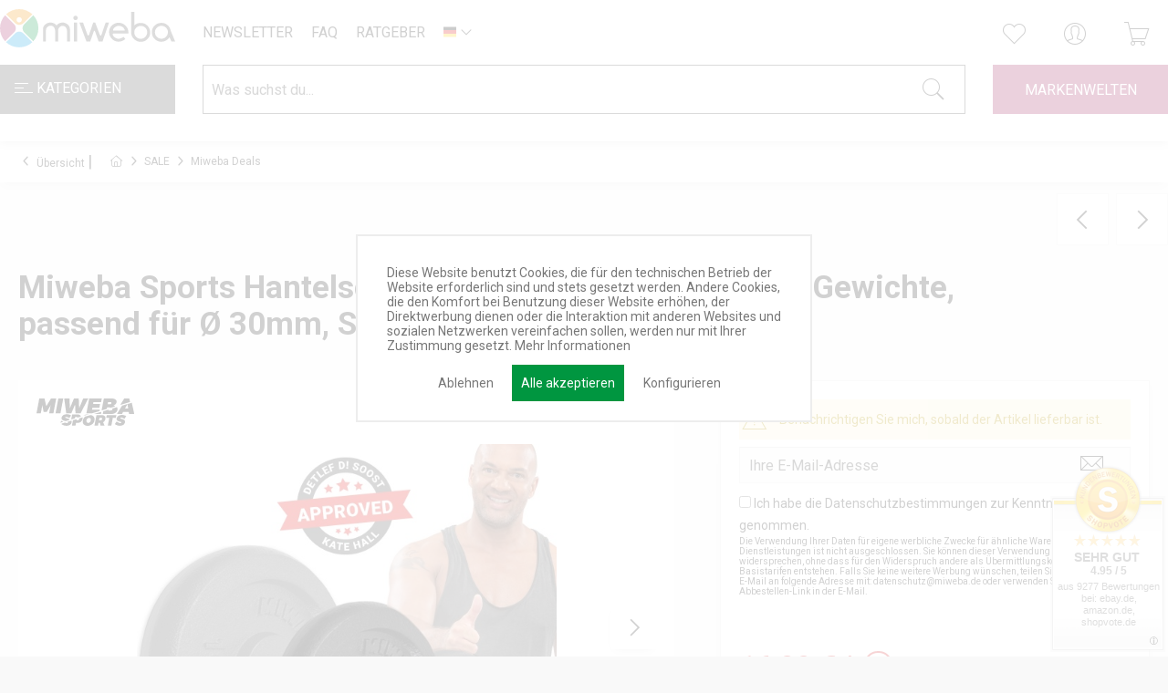

--- FILE ---
content_type: text/html; charset=UTF-8
request_url: https://www.miweba.de/sport/hantelscheiben/25221/miweba-sports-hantelscheiben-hsg50-2x-5-kg-hantel-gewichte-passend-fuer-oe-30mm-set-gusseisen
body_size: 41677
content:
<!DOCTYPE html> <html class="no-js" lang="de" itemscope="itemscope" itemtype="https://schema.org/WebPage"> <head> <meta charset="utf-8"><script type="61504d9d4a560eef9ebade11-text/javascript">window.dataLayer=window.dataLayer||[];</script><script type="61504d9d4a560eef9ebade11-text/javascript">window.dataLayer.push({"ecommerce":{"detail":{"actionField":{"list":"Miweba Deals"},"products":[{"name":"Miweba Sports Hantelscheiben HSG50, 2x 5 kg Hantel-Gewichte, passend f\u00fcr \u00d8 30mm, Set, Gusseisen","id":"PR0029495-01","price":"16.99","brand":"Miweba Sports","category":"Miweba Deals","variant":""}]},"currencyCode":"EUR"},"google_tag_params":{"ecomm_pagetype":"product","ecomm_prodid":"PR0029495-01"},"event":"view_item"});</script> <script type="61504d9d4a560eef9ebade11-text/javascript">var googleTag=function(w,d,s,l,i){w[l]=w[l]||[];w[l].push({'gtm.start':new Date().getTime(),event:'gtm.js'});var f=d.getElementsByTagName(s)[0],j=d.createElement(s),dl=l!='dataLayer'?'&l='+l:'';j.async=true;j.src='https://www.googletagmanager.com/gtm.js?id='+i+dl+'';f.parentNode.insertBefore(j,f);};</script> <meta name="author" content=""/> <meta name="robots" content="index,follow"/> <meta name="revisit-after" content="15 days"/> <meta name="keywords" content="Hantelscheiben, Hantelscheiben 30 mm; Hantel-Gewichte; Hantelscheiben-Set; Hantelscheibe; Hantelscheiben Gusseisen; Gewichtscheiben; Hantelgewichte; Gusseisen-Hantelscheiben; Guss-Hantelscheiben"/> <meta name="description" content="Scheibe für Scheibe zu Kraft und Koordination: 2x 5 kg Hantel-Gewichte, passend für Ø 30mm, Set, Gusseisen uvm. ➤ Hantelscheiben kaufen"/> <meta property="og:type" content="product"/> <meta property="og:site_name" content="miweba GmbH"/> <meta property="og:url" content="https://www.miweba.de/sport/hantelscheiben/25221/miweba-sports-hantelscheiben-hsg50-2x-5-kg-hantel-gewichte-passend-fuer-oe-30mm-set-gusseisen"/> <meta property="og:title" content="Miweba Sports Hantelscheiben HSG50, 2x 5 kg Hantel-Gewichte, passend für Ø 30mm, Set, Gusseisen"/> <meta property="og:description" content="--&gt; Approved by D! &amp;amp; Kate Hall Deutscher H&amp;auml;ndler Miweba Sports Hantelscheiben HSG50 Scheibe f&amp;uuml;r Scheibe zu Kraft und Koordination Workouts mit Hanteln sind nicht nur &amp;auml;u&amp;szlig;erst effektiv, sondern auch beeindruckend vielf&amp;auml;ltig. Durch verschiedenste &amp;Uuml;bungen entwickeln Sie Kraft und verbessern die Koordination der unterschiedlichen Muskeln. Ausschlaggebend f&amp;uuml;r den Erfolg ist die Wahl des richtigen Hantel-Gewichts. Erg&amp;auml;nzen Sie Ihre Hanteln einfach mit den 5 kg schweren Miweba Sports Hantelscheiben HSG50 . Damit ist eine Steigerung um insgesamt 10 kg m&amp;ouml;glich. Denn das Hantelscheiben-Set besteht aus zwei Gewichtsscheiben . So entwickeln Sie sich von Workout zu Workout…"/> <meta property="og:image" content="https://www.miweba.de/media/image/c7/6f/83/01-gewichtsscheiben-5-kg-miweba-sports-hantelscheibe-startbild.jpg"/> <meta property="product:brand" content="Miweba Sports"/> <meta property="product:price" content="16,99"/> <meta property="product:product_link" content="https://www.miweba.de/sport/hantelscheiben/25221/miweba-sports-hantelscheiben-hsg50-2x-5-kg-hantel-gewichte-passend-fuer-oe-30mm-set-gusseisen"/> <meta name="twitter:card" content="product"/> <meta name="twitter:site" content="miweba GmbH"/> <meta name="twitter:title" content="Miweba Sports Hantelscheiben HSG50, 2x 5 kg Hantel-Gewichte, passend für Ø 30mm, Set, Gusseisen"/> <meta name="twitter:description" content="--&gt; Approved by D! &amp;amp; Kate Hall Deutscher H&amp;auml;ndler Miweba Sports Hantelscheiben HSG50 Scheibe f&amp;uuml;r Scheibe zu Kraft und Koordination Workouts mit Hanteln sind nicht nur &amp;auml;u&amp;szlig;erst effektiv, sondern auch beeindruckend vielf&amp;auml;ltig. Durch verschiedenste &amp;Uuml;bungen entwickeln Sie Kraft und verbessern die Koordination der unterschiedlichen Muskeln. Ausschlaggebend f&amp;uuml;r den Erfolg ist die Wahl des richtigen Hantel-Gewichts. Erg&amp;auml;nzen Sie Ihre Hanteln einfach mit den 5 kg schweren Miweba Sports Hantelscheiben HSG50 . Damit ist eine Steigerung um insgesamt 10 kg m&amp;ouml;glich. Denn das Hantelscheiben-Set besteht aus zwei Gewichtsscheiben . So entwickeln Sie sich von Workout zu Workout…"/> <meta name="twitter:image" content="https://www.miweba.de/media/image/c7/6f/83/01-gewichtsscheiben-5-kg-miweba-sports-hantelscheibe-startbild.jpg"/> <meta itemprop="copyrightHolder" content="miweba GmbH"/> <meta itemprop="copyrightYear" content="2014"/> <meta itemprop="isFamilyFriendly" content="True"/> <meta itemprop="image" content="https://www.miweba.de/media/vector/eb/c4/6a/logo_miweba_color.svg"/> <meta name="viewport" content="width=device-width, initial-scale=1.0, viewport-fit=cover"> <meta name="viewport" content="width=device-width, initial-scale=1.0"> <meta name="mobile-web-app-capable" content="yes"> <meta name="apple-mobile-web-app-title" content="Miweba GmbH"> <meta name="apple-mobile-web-app-capable" content="yes"> <meta name="apple-mobile-web-app-status-bar-style" content="default"> <link rel="alternate" hreflang="x-default" href="https://www.miweba.de/sport/hantelscheiben/25221/miweba-sports-hantelscheiben-hsg50-2x-5-kg-hantel-gewichte-passend-fuer-oe-30mm-set-gusseisen"/> <link rel="alternate" hreflang="en-GB" href="https://www.miweba.de/sport/hantelscheiben/25221/miweba-sports-hantelscheiben-hsg50-2x-5-kg-hantel-gewichte-passend-fuer-oe-30mm-set-gusseisen"/> <link rel="alternate" hreflang="es-ES" href="https://www.miweba.de/sport/hantelscheiben/25221/miweba-sports-hantelscheiben-hsg50-2x-5-kg-hantel-gewichte-passend-fuer-oe-30mm-set-gusseisen"/> <link rel="alternate" hreflang="fr-FR" href="https://www.miweba.de/sport/hantelscheiben/25221/miweba-sports-hantelscheiben-hsg50-2x-5-kg-hantel-gewichte-passend-fuer-oe-30mm-set-gusseisen"/> <link rel="alternate" hreflang="it-IT" href="https://www.miweba.de/sport/hantelscheiben/25221/miweba-sports-hantelscheiben-hsg50-2x-5-kg-hantel-gewichte-passend-fuer-oe-30mm-set-gusseisen"/> <link rel="alternate" hreflang="pl-PL" href="https://www.miweba.de/sport/hantelscheiben/25221/miweba-sports-hantelscheiben-hsg50-2x-5-kg-hantel-gewichte-passend-fuer-oe-30mm-set-gusseisen"/> <meta name="designer" content="SAKE Template, © TAB10 / ENOOA s.r.o."> <link rel="apple-touch-icon-precomposed" href="https://www.miweba.de/media/vector/3a/86/7c/signet_miweba_color.svg"> <link rel="shortcut icon" href="https://www.miweba.de/media/vector/3a/86/7c/signet_miweba_color.svg"> <meta name="msapplication-navbutton-color" content="#9d1754"/> <meta name="application-name" content="miweba GmbH"/> <meta name="msapplication-starturl" content="https://www.miweba.de/"/> <meta name="msapplication-window" content="width=1024;height=768"/> <meta name="msapplication-TileImage" content="https://www.miweba.de/media/vector/3a/86/7c/signet_miweba_color.svg"> <meta name="msapplication-TileColor" content="#9d1754"> <meta name="theme-color" content="#9d1754"/> <link rel="canonical" href="https://www.miweba.de/sport/hantelscheiben/25221/miweba-sports-hantelscheiben-hsg50-2x-5-kg-hantel-gewichte-passend-fuer-oe-30mm-set-gusseisen"/> <title itemprop="name">Hantelscheiben HSG50: Miweba Sports Gewichte </title> <link href="/web/cache/A.1768383083_18b0fd807a25a963ad7a5e8d43a072f4.css.pagespeed.cf.UOJmsUel4y.css" media="all" rel="stylesheet" type="text/css"/> <style>*{box-sizing:border-box}.account--menu-container,.account--menu-container li,.account--menu-container span,.account--menu-container a{color:#000!important}.cr-mail-responsive,.cr-mail-responsive *{box-sizing:unset}.cr_site{margin:0;padding:75px 0 0 0;text-align:center;background-color:#eee}.cr_font{font-size:14px;font-family:Arial}.cr_page{width:100%!important;max-width:640px}.cr_body{box-shadow:0 0 14px 0 rgba(51,51,51,.4);border-radius:8px;line-height:150%;font-family:Helvetica;font-size:12px;color:#333}.cr_body h2,.cr_header h2{font-size:22px;line-height:28px;margin:0 0 10px 0}.cr_body h1,.cr_header h2{font-size:28px;margin-bottom:15px;padding:0;margin-top:0}.wrapper,.cr_page{margin:0 auto 10px auto;text-align:left}.cr_header{text-align:center;background:transparent!important}.cr_header img{max-width:100%}.cr_body label,.cr_body .label{float:none;clear:both;display:inline-block;width:auto;margin-top:8px;text-align:left;font-weight:bold;position:relative}.cr_body .no-label{font-weight:normal}.cr_body #editable_content{padding:20px}.editable-content{padding:20px}.cr_button{display:inline-block;font-family:'Helvetica',Arial,sans-serif;width:auto;white-space:nowrap;height:32px;margin:5px 0;padding:0 22px;text-decoration:none;text-align:center;font-weight:bold;font-style:normal;font-size:15px;line-height:32px;cursor:pointer;border:0;-moz-border-radius:4px;border-radius:4px;-webkit-border-radius:4px;vertical-align:top}.trigger-nl{cursor:pointer}.cr_button{background-color:#333;color:#fff}.cr_button:hover,.cr_button-small:hover{opacity:.7;filter:alpha(opacity=70)}.powered{padding:20px 0;width:560px;margin:0 auto}.cr_ipe_item label{line-height:150%;font-size:14px}.cr_ipe_item textarea{background:none repeat scroll 0 0 #fff;border-radius:3px;border:1px solid #ccc;font-family:Helvetica;font-size:16px}.cr_ipe_item input{background:none repeat scroll 0 0 #fff;border-radius:3px;border:1px solid #ccc;padding:12px;font-family:Helvetica;font-size:16px}.cr_ipe_item select{background:none repeat scroll 0 0 #fff;border-radius:3px;border:1px solid #ccc;padding:12px!important;display:block;margin:0;padding:5px;width:100%;font-family:Helvetica;font-size:16px}.cr_ipe_item input.cr_ipe_radio,input.cr_ipe_checkbox{-moz-binding:none;-moz-box-sizing:border-box;background-color:-moz-field!important;border:2px inset ThreeDFace!important;color:-moz-fieldtext!important;cursor:default;height:13px;padding:0!important;width:13px}.cr_ipe_item input.cr_ipe_radio{-moz-appearance:radio;border-radius:100% 100% 100% 100%!important;margin:3px 3px 0 5px}.cr_ipe_item{margin:0 10px;padding:0 10px}.submit_container{text-align:center}.cr_ipe_item.inactive{display:none}.imprint{font-size:.8em}.cr_captcha{padding-left:130px}.cr_error{font-size:1.1em;padding:10px}.clever_form_error{background-color:#f99;color:#000;border:1px solid #f22!important}.clever_form_note{margin:26px 0 0 3px;position:absolute;display:inline;padding:2px 4px;font-weight:bold;background-color:#f2ecb5;color:#000;font-size:12px!important}.cr_form-flex{display:flex}.cr_form-flex>.cr_form-inputgroup{flex-grow:1;margin-right:5px}.cr_form-flex>.cr_form-inputgroup:last-child{margin-right:0}.cr_form-flex input{width:100%}.cr_site{background-color:#eee}.cr_header{color:#000}.cr_body{background-color:#fff;font-size:12px;color:#000}.cr_hr{background-color:#ccc}.cr_site a{color:#0084ff}.imprint{color:#000}.sewi-seo-topper-wrapper{margin-top:67px}.sewi-seo--topper-read-more-button{background:#000!important;padding:20px!important}.sewi-seo--topper-text h1{background:#000!important;display:inline-block!important;padding:20px!important;margin-bottom:20px}.sewi-seo--topper-text p{color:#fff!important}.cookie-permission--container{display:flex;flex-direction:column!important;max-width:500px;background:#fff!important;padding:20px!important;position:absolute!important;top:50%!important;left:50%!important;transform:translate(-50%,-50%)!important;border:2px solid #ededed!important}.cookie-permission--content{width:auto!important}.cookie-permission--button{width:auto!important;position:relative!important}.sewi-devmode-wrapper{display:none!important}.page-wrap--cookie-permission{width:100vw;height:100vh;position:fixed;top:0;left:0}#cookie-consent{width:500px;height:500px;position:fixed;left:50%;top:50%;transform:translate(-50%,-50%);display:none}.cookie-permission--content,.cookie-permission--content a,.cookie-permission--decline-button,.cookie-permission--configure-button{color:#777!important;background:#fff!important;box-shadow:none!important}.cookie-permission--accept-button{background:#009640!important;color:#fff!important}@media screen and (max-width:1500px){.page-id-2178 .sewi-seo--topper-text{background:#000}}@media screen and (max-width:1024px){.tiles-container .content-container .tile-66,.tiles-container .content-container .tile-33{width:100%!important}.tiles-container .content-container .tile:last-child .foreground,.tiles-slider-container .content-container .tile:last-child .foreground{top:0!important}.language--select{background:#fff!important}.icon--search:before{color:#fff!important}.newsletter--registration-wrapper:after{background-size:cover}.is--ctl-index .brand-logo{max-width:18em!important}}</style> <link href="https://www.miweba.de/themes/Frontend/Miweba/frontend/_public/src/A.fontawesome,,_css,,_all.min.css+font,,_roboto,,_roboto.css+font,,_roboto-condensed,,_roboto-condensed.css,Mcc.k5LdC8XqI1.css.pagespeed.cf.yvC2oyEviN.css" type="text/css" rel="stylesheet"/>       </head> <body class=" is--ctl-detail is--act-index is--sake is--sake-scroll-nav is--sake-no-border is--sake-hover-outerbox is--compareShow "><!-- WbmTagManager (noscript) -->
<noscript><iframe src="https://www.googletagmanager.com/ns.html?id=GTM-TF7R29L" height="0" width="0" style="display:none;visibility:hidden"></iframe></noscript>
<!-- End WbmTagManager (noscript) --> <div data-paypalUnifiedMetaDataContainer="true" data-paypalUnifiedRestoreOrderNumberUrl="https://www.miweba.de/widgets/PaypalUnifiedOrderNumber/restoreOrderNumber" class="is--hidden"> </div> <div data-live-shopping-listing="true" data-liveShoppingListingUpdateUrl="/widgets/LiveShopping/getLiveShoppingListingData" data-currencyFormat="0,00&nbsp;&euro;"> <div class="page-wrap"> <noscript class="noscript-main"> <div class="alert is--warning"> <div class="alert--icon"> <i class="icon--element icon--warning"></i> </div> <div class="alert--content"> Um miweba&#x20;GmbH in vollem Umfang nutzen zu k&ouml;nnen, empfehlen wir Ihnen Javascript in Ihrem Browser zu aktiveren. </div> </div> </noscript> <header class="header-main"> <div class="top-bar"> </div> <div class="container header--navigation"> <nav class="offcanvas"> <a class="entry--link entry--trigger btn is--icon-left" href="#offcanvas--left" data-offcanvas="true" data-offCanvasSelector=".sidebar-main"> <i class="far fa-bars"></i> </a> </nav> <div class="logo-main block-group" role="banner"> <div class="logo--shop block"> <a class="logo--link" href="https://www.miweba.de/" title="miweba GmbH - zur Startseite wechseln"> <picture> <source srcset="https://www.miweba.de/media/vector/eb/c4/6a/logo_miweba_color.svg" media="(min-width: 78.75em)"> <source srcset="https://www.miweba.de/media/vector/eb/c4/6a/logo_miweba_color.svg" media="(min-width: 64em)"> <source srcset="https://www.miweba.de/media/vector/eb/c4/6a/logo_miweba_color.svg" media="(min-width: 48em)"> <img srcset="https://www.miweba.de/media/vector/eb/c4/6a/logo_miweba_color.svg" alt="miweba GmbH - zur Startseite wechseln"/> </picture> </a> </div> </div> <nav class="meta--navigation block-group"> <ul class="navigation--list block-group" role="menubar"> <li class="navigation--entry"> <a class="trigger-nl">Newsletter</a> </li> <li class="navigation--entry"><a class="entry--link" href="https://www.miweba.de/faq" title="FAQ" itemprop="url" target="_parent"><span itemprop="name">FAQ</span></a></li> <li class="navigation--entry"><a class="entry--link" href="https://www.miweba.de/ratgeber" title="RATGEBER" itemprop="url" target="_parent"><span itemprop="name">Ratgeber</span></a> </li> <li class="navigation--entry">  <div class="top-bar--language navigation--entry"> <form method="post" class="language--form"> <div class="field--select"> <div class="language--flag de_DE">DE</div> <div class="select-field"> <select name="__shop" class="language--select" data-auto-submit="true"> <option value="1" selected="selected"> DE </option> <option value="2"> EN </option> <option value="5"> FR </option> <option value="4"> ES </option> <option value="6"> IT </option> <option value="7"> PL </option> </select> </div> <input type="hidden" name="__redirect" value="1"> </div> </form> </div>  </li> </ul> </nav> <nav class="shop--navigation block-group"> <ul class="navigation--list block-group" role="menubar"> <li class="navigation--entry entry--search" role="menuitem" data-search="true" aria-haspopup="true" data-minLength="3"> <a class="btn entry--link entry--trigger" href="#show-hide--search" title="Suche anzeigen / schließen"> <i class="icon--search"></i> <span class="search--display">Suchen</span> </a> <form action="/search" method="get" class="main-search--form"> <input type="search" name="sSearch" class="main-search--field" autocomplete="off" autocapitalize="off" placeholder="Was suchst du..." maxlength="100"/> <button type="submit" class="main-search--button" aria-label="Suchen"> <i class="icon--search"></i> <span class="main-search--text">Suchen</span> </button> <div class="form--ajax-loader">&nbsp;</div> </form> <div class="main-search--results"></div> </li>  <li class="navigation--entry entry--compare is--hidden" role="menuitem" aria-haspopup="true" data-drop-down-menu="true">   </li> <li class="navigation--entry entry--notepad" role="menuitem"> <a href="https://www.miweba.de/note" title="Merkzettel" aria-label="Merkzettel" class="btn"> <i class="icon--heart"></i> </a> </li> <li class="navigation--entry entry--account with-slt" role="menuitem" data-offcanvas="true" data-offCanvasSelector=".account--dropdown-navigation"> <a href="https://www.miweba.de/account" title="Mein Konto" aria-label="Mein Konto" class="btn is--icon-left entry--link account--link"> <i class="icon--account"></i> <span class="account--display"> Mein Konto </span> </a> <div class="account--dropdown-navigation"> <div class="navigation--smartphone"> <div class="entry--close-off-canvas"> <a href="#close-account-menu" class="account--close-off-canvas" title="Menü schließen" aria-label="Menü schließen"> Menü schließen <i class="icon--arrow-right"></i> </a> </div> </div> <div class="account--menu is--rounded is--personalized"> <span class="navigation--headline"> Mein Konto </span> <div class="account--menu-container"> <ul class="sidebar--navigation navigation--list is--level0 show--active-items"> <li class="navigation--entry"> <span class="navigation--signin"> <a href="https://www.miweba.de/account#hide-registration" class="blocked--link btn is--primary navigation--signin-btn" data-collapseTarget="#registration" data-action="close"> Anmelden </a> <span class="navigation--register"> oder <a href="https://www.miweba.de/account#show-registration" class="blocked--link" data-collapseTarget="#registration" data-action="open"> registrieren </a> </span> </span> </li> <li><div class="amazon-pay-button-wrapper login-dropdown-wrapper"> <div class="amazon-login-button"></div> </div></li> <li class="navigation--entry"> <a href="https://www.miweba.de/account" title="Übersicht" class="navigation--link"> Übersicht </a> </li> <li class="navigation--entry"> <a href="https://www.miweba.de/account/profile" title="Persönliche Daten" class="navigation--link" rel="nofollow"> Persönliche Daten </a> </li> <li class="navigation--entry"> <a href="https://www.miweba.de/address/index/sidebar/" title="Adressen" class="navigation--link" rel="nofollow"> Adressen </a> </li> <li class="navigation--entry"> <a href="https://www.miweba.de/account/payment" title="Zahlungsarten" class="navigation--link" rel="nofollow"> Zahlungsarten </a> </li> <li class="navigation--entry"> <a href="https://www.miweba.de/account/orders" title="Bestellungen" class="navigation--link" rel="nofollow"> Bestellungen </a> </li> <li class="navigation--entry"> <a href="https://www.miweba.de/account/downloads" title="Sofortdownloads" class="navigation--link" rel="nofollow"> Sofortdownloads </a> </li> <li class="navigation--entry"> <a href="https://www.miweba.de/note" title="Merkzettel" class="navigation--link" rel="nofollow"> Merkzettel </a> </li> </ul> </div> </div> </div> </li> <li class="navigation--entry entry--cart" role="menuitem"> <a class="btn is--icon-left cart--link" href="https://www.miweba.de/checkout/cart" title="Warenkorb" aria-label="Warenkorb"> <span class="cart--display"> Warenkorb </span> <span class="badge is--primary is--minimal cart--quantity is--hidden">0</span> <i class="icon--basket"></i> <span class="cart--amount"> 0,00&nbsp;&euro; * </span> </a> <div class="ajax-loader">&nbsp;</div> </li>  </ul> </nav> <div class="container--ajax-cart" data-collapse-cart="true"></div> </div> </header> <nav class="navigation-main"> <div class="container" data-menu-scroller="true" data-listSelector=".navigation--list.container" data-viewPortSelector=".navigation--list-wrapper"> <span class="container--category"><span class="cat"> <button class="hamburger hamburger--slider" type="button"> <span class="hamburger-box"> <span class="hamburger-inner"></span> </span> </button> Kategorien</span> <div class="navigation--list-wrapper"> <ul class="navigation--list container" role="menubar" itemscope="itemscope" itemtype="https://schema.org/SiteNavigationElement"> <li class="navigation--entry is--home" role="menuitem"><a class="navigation--link is--first" href="https://www.miweba.de/" title="Home" aria-label="Home" itemprop="url"><span itemprop="name">Home</span></a></li> <li class="navigation--entry has--children" role="menuitem"> <a class="navigation--link" href="https://www.miweba.de/heizung/" title="Heizung" itemprop="url"> <span itemprop="name">Heizung</span> </a> </li> <li class="navigation--entry has--children" role="menuitem"> <a class="navigation--link" href="https://www.miweba.de/kinderfahrzeuge/" title="Kinderfahrzeuge" itemprop="url"> <span itemprop="name">Kinderfahrzeuge</span> </a> </li> <li class="navigation--entry has--children" role="menuitem"> <a class="navigation--link" href="https://www.miweba.de/jugendfahrzeuge/" title="Jugendfahrzeuge" itemprop="url"> <span itemprop="name">Jugendfahrzeuge</span> </a> </li> <li class="navigation--entry" role="menuitem"> <a class="navigation--link" href="https://www.miweba.de/hoverboard/" title="Hoverboard" itemprop="url"> <span itemprop="name">Hoverboard</span> </a> </li> <li class="navigation--entry has--children" role="menuitem"> <a class="navigation--link" href="https://www.miweba.de/sport/" title="Sport" itemprop="url"> <span itemprop="name">Sport</span> </a> </li> <li class="navigation--entry has--children" role="menuitem"> <a class="navigation--link" href="https://www.miweba.de/gaming/" title="Gaming" itemprop="url"> <span itemprop="name">Gaming</span> </a> </li> <li class="navigation--entry has--children" role="menuitem"> <a class="navigation--link" href="https://www.miweba.de/kuechengeraete/" title="Küchengeräte" itemprop="url"> <span itemprop="name">Küchengeräte</span> </a> </li> <li class="navigation--entry has--children" role="menuitem"> <a class="navigation--link" href="https://www.miweba.de/leitern/" title="Leitern" itemprop="url"> <span itemprop="name">Leitern</span> </a> </li> <li class="navigation--entry has--children" role="menuitem"> <a class="navigation--link" href="https://www.miweba.de/haus-garten/" title="Haus & Garten" itemprop="url"> <span itemprop="name">Haus & Garten</span> </a> </li> <li class="navigation--entry has--children" role="menuitem"> <a class="navigation--link" href="https://www.miweba.de/tierbedarf/" title="Tierbedarf" itemprop="url"> <span itemprop="name">Tierbedarf</span> </a> </li> <li class="navigation--entry" role="menuitem"> <a class="navigation--link" href="https://www.miweba.de/e-scooter/" title="E-Scooter" itemprop="url"> <span itemprop="name">E-Scooter</span> </a> </li> <li class="navigation--entry has--children" role="menuitem"> <a class="navigation--link" href="https://www.miweba.de/whirlpool/" title="Whirlpool" itemprop="url"> <span itemprop="name">Whirlpool</span> </a> </li> <li class="navigation--entry has--children" role="menuitem"> <a class="navigation--link" href="https://www.miweba.de/wassersport/" title="Wassersport" itemprop="url"> <span itemprop="name">Wassersport</span> </a> </li> <li class="navigation--entry is--active has--children" role="menuitem"> <a class="navigation--link is--active" href="https://www.miweba.de/sale/" title="SALE" itemprop="url"> <span itemprop="name">SALE</span> </a> </li> <li class="navigation--entry has--children" role="menuitem"> <a class="navigation--link" href="https://www.miweba.de/zubehoer/" title="Zubehör" itemprop="url"> <span itemprop="name">Zubehör</span> </a> </li> <li class="navigation--entry has--children" role="menuitem"> <a class="navigation--link" href="https://www.miweba.de/ersatzteile/" title="Ersatzteile" itemprop="url"> <span itemprop="name">Ersatzteile</span> </a> </li> <li class="navigation--entry has--children" role="menuitem"> <a class="navigation--link" href="https://www.miweba.de/ratgeber" title="Ratgeber" itemprop="url" target="_parent"> <span itemprop="name">Ratgeber</span> </a> </li> </ul> </div> <div class="advanced-menu" data-advanced-menu="true" data-hoverDelay=""> <div class="menu--container"> <div class="button-container"> <a href="https://www.miweba.de/heizung/" title="Heizung" itemprop="url"> <span class="advancedmenu--header">Heizung </span> </a> <span class="button--close"> <i class="icon--cross"></i> </span> </div> <div class="content--wrapper has--content"> <ul class="menu--list menu--level-0 columns--4" style="width: 100%;"> <li class="menu--list-item item--level-0" style="width: 100%"> <a href="https://www.miweba.de/heizung/heizstrahler/" class="menu--list-item-link" aria-label="Heizstrahler" title="Heizstrahler">Heizstrahler</a> </li> <li class="menu--list-item item--level-0" style="width: 100%"> <a href="https://www.miweba.de/heizung/konvektorheizung/" class="menu--list-item-link" aria-label="Konvektorheizung" title="Konvektorheizung">Konvektorheizung</a> </li> <li class="menu--list-item item--level-0" style="width: 100%"> <a href="https://www.miweba.de/heizung/heizluefter/" class="menu--list-item-link" aria-label="Heizlüfter" title="Heizlüfter">Heizlüfter</a> </li> <li class="menu--list-item item--level-0" style="width: 100%"> <a href="https://www.miweba.de/heizung/elektrokamin/" class="menu--list-item-link" aria-label="Elektrokamin" title="Elektrokamin">Elektrokamin</a> </li> <li class="menu--list-item item--level-0" style="width: 100%"> <a href="https://www.miweba.de/heizung/infrarotheizung/" class="menu--list-item-link" aria-label="Infrarotheizung" title="Infrarotheizung">Infrarotheizung</a> </li> <li class="menu--list-item item--level-0" style="width: 100%"> <a href="https://www.miweba.de/heizung/oelradiator/" class="menu--list-item-link" aria-label="Ölradiator" title="Ölradiator">Ölradiator</a> </li> <li class="menu--list-item item--level-0" style="width: 100%"> <a href="https://www.miweba.de/heizung/thermostat/" class="menu--list-item-link" aria-label="Thermostat" title="Thermostat">Thermostat</a> </li> </ul> </div> </div> <div class="menu--container"> <div class="button-container"> <a href="https://www.miweba.de/kinderfahrzeuge/" title="Kinderfahrzeuge" itemprop="url"> <span class="advancedmenu--header">Kinderfahrzeuge </span> </a> <span class="button--close"> <i class="icon--cross"></i> </span> </div> <div class="content--wrapper has--content"> <ul class="menu--list menu--level-0 columns--4" style="width: 100%;"> <li class="menu--list-item item--level-0" style="width: 100%"> <a href="https://www.miweba.de/kinderfahrzeuge/kinder-crossbike/" class="menu--list-item-link" aria-label="Kinder-Crossbike" title="Kinder-Crossbike">Kinder-Crossbike</a> </li> <li class="menu--list-item item--level-0" style="width: 100%"> <a href="https://www.miweba.de/kinderfahrzeuge/kinder-elektroauto/" class="menu--list-item-link" aria-label="Kinder-Elektroauto" title="Kinder-Elektroauto">Kinder-Elektroauto</a> </li> <li class="menu--list-item item--level-0" style="width: 100%"> <a href="https://www.miweba.de/kinderfahrzeuge/kinderfahrrad/" class="menu--list-item-link" aria-label="Kinderfahrrad" title="Kinderfahrrad">Kinderfahrrad</a> </li> <li class="menu--list-item item--level-0" style="width: 100%"> <a href="https://www.miweba.de/kinderfahrzeuge/kinder-feuerwehrauto/" class="menu--list-item-link" aria-label="Kinder-Feuerwehrauto" title="Kinder-Feuerwehrauto">Kinder-Feuerwehrauto</a> </li> <li class="menu--list-item item--level-0" style="width: 100%"> <a href="https://www.miweba.de/kinderfahrzeuge/kinder-go-kart/" class="menu--list-item-link" aria-label="Kinder-Go-Kart" title="Kinder-Go-Kart">Kinder-Go-Kart</a> </li> <li class="menu--list-item item--level-0" style="width: 100%"> <a href="https://www.miweba.de/kinderfahrzeuge/kinderhelm/" class="menu--list-item-link" aria-label="Kinderhelm" title="Kinderhelm">Kinderhelm</a> </li> <li class="menu--list-item item--level-0" style="width: 100%"> <a href="https://www.miweba.de/kinderfahrzeuge/kindermotorrad/" class="menu--list-item-link" aria-label="Kindermotorrad" title="Kindermotorrad">Kindermotorrad</a> </li> <li class="menu--list-item item--level-0" style="width: 100%"> <a href="https://www.miweba.de/kinderfahrzeuge/kinderquad/" class="menu--list-item-link" aria-label="Kinderquad" title="Kinderquad">Kinderquad</a> </li> <li class="menu--list-item item--level-0" style="width: 100%"> <a href="https://www.miweba.de/kinderfahrzeuge/kindertraktor/" class="menu--list-item-link" aria-label="Kindertraktor" title="Kindertraktor">Kindertraktor</a> </li> <li class="menu--list-item item--level-0" style="width: 100%"> <a href="https://www.miweba.de/kinderfahrzeuge/bollerwagen/" class="menu--list-item-link" aria-label="Bollerwagen" title="Bollerwagen">Bollerwagen</a> </li> <li class="menu--list-item item--level-0" style="width: 100%"> <a href="https://www.miweba.de/kinderfahrzeuge/drift-scooter/" class="menu--list-item-link" aria-label="Drift-Scooter" title="Drift-Scooter">Drift-Scooter</a> </li> <li class="menu--list-item item--level-0" style="width: 100%"> <a href="https://www.miweba.de/kinderfahrzeuge/miweba-pony/" class="menu--list-item-link" aria-label="Miweba Pony" title="Miweba Pony">Miweba Pony</a> </li> <li class="menu--list-item item--level-0" style="width: 100%"> <a href="https://www.miweba.de/kinderfahrzeuge/rutschauto/" class="menu--list-item-link" aria-label="Rutschauto" title="Rutschauto">Rutschauto</a> </li> </ul> </div> </div> <div class="menu--container"> <div class="button-container"> <a href="https://www.miweba.de/jugendfahrzeuge/" title="Jugendfahrzeuge" itemprop="url"> <span class="advancedmenu--header">Jugendfahrzeuge </span> </a> <span class="button--close"> <i class="icon--cross"></i> </span> </div> <div class="content--wrapper has--content"> <ul class="menu--list menu--level-0 columns--4" style="width: 100%;"> <li class="menu--list-item item--level-0" style="width: 100%"> <a href="https://www.miweba.de/jugendfahrzeuge/jugend-crossbike/" class="menu--list-item-link" aria-label="Jugend-Crossbike" title="Jugend-Crossbike">Jugend-Crossbike</a> </li> <li class="menu--list-item item--level-0" style="width: 100%"> <a href="https://www.miweba.de/cat/index/sCategory/2242" class="menu--list-item-link" aria-label="Jugend-Quad" title="Jugend-Quad">Jugend-Quad</a> </li> </ul> </div> </div> <div class="menu--container has-no-cats"> </div> <div class="menu--container"> <div class="button-container"> <a href="https://www.miweba.de/sport/" title="Sport" itemprop="url"> <span class="advancedmenu--header">Sport </span> </a> <span class="button--close"> <i class="icon--cross"></i> </span> </div> <div class="content--wrapper has--content"> <ul class="menu--list menu--level-0 columns--4" style="width: 100%;"> <li class="menu--list-item item--level-0" style="width: 100%"> <a href="https://www.miweba.de/sport/kettlebell/" class="menu--list-item-link" aria-label="Kettlebell" title="Kettlebell">Kettlebell</a> </li> <li class="menu--list-item item--level-0" style="width: 100%"> <a href="https://www.miweba.de/sport/sportmatte/" class="menu--list-item-link" aria-label="Sportmatte" title="Sportmatte">Sportmatte</a> </li> <li class="menu--list-item item--level-0" style="width: 100%"> <a href="https://www.miweba.de/sport/battle-rope/" class="menu--list-item-link" aria-label="Battle Rope" title="Battle Rope">Battle Rope</a> </li> <li class="menu--list-item item--level-0" style="width: 100%"> <a href="https://www.miweba.de/sport/crosstrainer/" class="menu--list-item-link" aria-label="Crosstrainer" title="Crosstrainer">Crosstrainer</a> </li> <li class="menu--list-item item--level-0" style="width: 100%"> <a href="https://www.miweba.de/sport/ergometer/" class="menu--list-item-link" aria-label="Ergometer" title="Ergometer">Ergometer</a> </li> <li class="menu--list-item item--level-0" style="width: 100%"> <a href="https://www.miweba.de/sport/gymnastikball/" class="menu--list-item-link" aria-label="Gymnastikball" title="Gymnastikball">Gymnastikball</a> </li> <li class="menu--list-item item--level-0" style="width: 100%"> <a href="https://www.miweba.de/sport/hanteln/" class="menu--list-item-link" aria-label="Hanteln" title="Hanteln">Hanteln</a> </li> <li class="menu--list-item item--level-0" style="width: 100%"> <a href="https://www.miweba.de/sport/hantelscheiben/" class="menu--list-item-link" aria-label="Hantelscheiben" title="Hantelscheiben">Hantelscheiben</a> </li> <li class="menu--list-item item--level-0" style="width: 100%"> <a href="https://www.miweba.de/sport/hantelstange/" class="menu--list-item-link" aria-label="Hantelstange" title="Hantelstange">Hantelstange</a> </li> <li class="menu--list-item item--level-0" style="width: 100%"> <a href="https://www.miweba.de/sport/heimtrainer/" class="menu--list-item-link" aria-label="Heimtrainer" title="Heimtrainer">Heimtrainer</a> </li> <li class="menu--list-item item--level-0" style="width: 100%"> <a href="https://www.miweba.de/sport/kraftstation/" class="menu--list-item-link" aria-label="Kraftstation" title="Kraftstation">Kraftstation</a> </li> <li class="menu--list-item item--level-0" style="width: 100%"> <a href="https://www.miweba.de/sport/laufband/" class="menu--list-item-link" aria-label="Laufband" title="Laufband">Laufband</a> </li> <li class="menu--list-item item--level-0" style="width: 100%"> <a href="https://www.miweba.de/sport/rudergeraet/" class="menu--list-item-link" aria-label="Rudergerät" title="Rudergerät">Rudergerät</a> </li> <li class="menu--list-item item--level-0" style="width: 100%"> <a href="https://www.miweba.de/sport/speedbike/" class="menu--list-item-link" aria-label="Speedbike" title="Speedbike">Speedbike</a> </li> <li class="menu--list-item item--level-0" style="width: 100%"> <a href="https://www.miweba.de/sport/vibrationsplatte/" class="menu--list-item-link" aria-label="Vibrationsplatte" title="Vibrationsplatte">Vibrationsplatte</a> </li> </ul> </div> </div> <div class="menu--container"> <div class="button-container"> <a href="https://www.miweba.de/gaming/" title="Gaming" itemprop="url"> <span class="advancedmenu--header">Gaming </span> </a> <span class="button--close"> <i class="icon--cross"></i> </span> </div> <div class="content--wrapper has--content"> <ul class="menu--list menu--level-0 columns--4" style="width: 100%;"> <li class="menu--list-item item--level-0" style="width: 100%"> <a href="https://www.miweba.de/gaming/gaming-stuhl/" class="menu--list-item-link" aria-label="Gaming-Stuhl" title="Gaming-Stuhl">Gaming-Stuhl</a> </li> <li class="menu--list-item item--level-0" style="width: 100%"> <a href="https://www.miweba.de/gaming/gaming-tisch/" class="menu--list-item-link" aria-label="Gaming-Tisch" title="Gaming-Tisch">Gaming-Tisch</a> </li> </ul> </div> </div> <div class="menu--container"> <div class="button-container"> <a href="https://www.miweba.de/kuechengeraete/" title="Küchengeräte" itemprop="url"> <span class="advancedmenu--header">Küchengeräte </span> </a> <span class="button--close"> <i class="icon--cross"></i> </span> </div> <div class="content--wrapper has--content"> <ul class="menu--list menu--level-0 columns--4" style="width: 100%;"> <li class="menu--list-item item--level-0" style="width: 100%"> <a href="https://www.miweba.de/kuechengeraete/tee-kaffeeglaeser/" class="menu--list-item-link" aria-label="Tee- &amp; Kaffeegläser" title="Tee- &amp; Kaffeegläser">Tee- & Kaffeegläser</a> </li> <li class="menu--list-item item--level-0" style="width: 100%"> <a href="https://www.miweba.de/kuechengeraete/pizzaofen/" class="menu--list-item-link" aria-label="Pizzaofen" title="Pizzaofen">Pizzaofen</a> </li> <li class="menu--list-item item--level-0" style="width: 100%"> <a href="https://www.miweba.de/kuechengeraete/sous-vide-garer/" class="menu--list-item-link" aria-label="Sous-Vide-Garer" title="Sous-Vide-Garer">Sous-Vide-Garer</a> </li> <li class="menu--list-item item--level-0" style="width: 100%"> <a href="https://www.miweba.de/kuechengeraete/vakuumierer/" class="menu--list-item-link" aria-label="Vakuumierer" title="Vakuumierer">Vakuumierer</a> </li> </ul> </div> </div> <div class="menu--container"> <div class="button-container"> <a href="https://www.miweba.de/leitern/" title="Leitern" itemprop="url"> <span class="advancedmenu--header">Leitern </span> </a> <span class="button--close"> <i class="icon--cross"></i> </span> </div> <div class="content--wrapper has--content"> <ul class="menu--list menu--level-0 columns--4" style="width: 100%;"> <li class="menu--list-item item--level-0" style="width: 100%"> <a href="https://www.miweba.de/leitern/haushaltsleiter/" class="menu--list-item-link" aria-label="Haushaltsleiter" title="Haushaltsleiter">Haushaltsleiter</a> </li> <li class="menu--list-item item--level-0" style="width: 100%"> <a href="https://www.miweba.de/leitern/klappleiter/" class="menu--list-item-link" aria-label="Klappleiter" title="Klappleiter">Klappleiter</a> </li> <li class="menu--list-item item--level-0" style="width: 100%"> <a href="https://www.miweba.de/leitern/leitergeruest/" class="menu--list-item-link" aria-label="Leitergerüst" title="Leitergerüst">Leitergerüst</a> </li> <li class="menu--list-item item--level-0" style="width: 100%"> <a href="https://www.miweba.de/leitern/teleskopleiter/" class="menu--list-item-link" aria-label="Teleskopleiter" title="Teleskopleiter">Teleskopleiter</a> </li> </ul> </div> </div> <div class="menu--container"> <div class="button-container"> <a href="https://www.miweba.de/haus-garten/" title="Haus & Garten" itemprop="url"> <span class="advancedmenu--header">Haus & Garten </span> </a> <span class="button--close"> <i class="icon--cross"></i> </span> </div> <div class="content--wrapper has--content"> <ul class="menu--list menu--level-0 columns--4" style="width: 100%;"> <li class="menu--list-item item--level-0" style="width: 100%"> <a href="https://www.miweba.de/haus-garten/kaminholzregal/" class="menu--list-item-link" aria-label="Kaminholzregal" title="Kaminholzregal">Kaminholzregal</a> </li> <li class="menu--list-item item--level-0" style="width: 100%"> <a href="https://www.miweba.de/haus-garten/balkonkraftwerk/" class="menu--list-item-link" aria-label="Balkonkraftwerk" title="Balkonkraftwerk">Balkonkraftwerk</a> </li> <li class="menu--list-item item--level-0" style="width: 100%"> <a href="https://www.miweba.de/haus-garten/metalldetektor/" class="menu--list-item-link" aria-label="Metalldetektor" title="Metalldetektor">Metalldetektor</a> </li> <li class="menu--list-item item--level-0" style="width: 100%"> <a href="https://www.miweba.de/haus-garten/benzin-rasenmaeher/" class="menu--list-item-link" aria-label="Benzin-Rasenmäher" title="Benzin-Rasenmäher">Benzin-Rasenmäher</a> </li> <li class="menu--list-item item--level-0" style="width: 100%"> <a href="https://www.miweba.de/kinderfahrzeuge/bollerwagen/" class="menu--list-item-link" aria-label="Bollerwagen" title="Bollerwagen" target="_parent">Bollerwagen</a> </li> <li class="menu--list-item item--level-0" style="width: 100%"> <a href="https://www.miweba.de/whirlpool/outdoor-whirlpool/" class="menu--list-item-link" aria-label="Garten-Whirlpool" title="Garten-Whirlpool" target="_parent">Garten-Whirlpool</a> </li> <li class="menu--list-item item--level-0" style="width: 100%"> <a href="https://www.miweba.de/haus-garten/powerstation/" class="menu--list-item-link" aria-label="Powerstation" title="Powerstation">Powerstation</a> </li> <li class="menu--list-item item--level-0" style="width: 100%"> <a href="https://www.miweba.de/haus-garten/ruwi-gartenwerkzeuge/" class="menu--list-item-link" aria-label="RUWI-Gartenwerkzeuge" title="RUWI-Gartenwerkzeuge">RUWI-Gartenwerkzeuge</a> </li> </ul> </div> </div> <div class="menu--container"> <div class="button-container"> <a href="https://www.miweba.de/tierbedarf/" title="Tierbedarf" itemprop="url"> <span class="advancedmenu--header">Tierbedarf </span> </a> <span class="button--close"> <i class="icon--cross"></i> </span> </div> <div class="content--wrapper has--content"> <ul class="menu--list menu--level-0 columns--4" style="width: 100%;"> <li class="menu--list-item item--level-0" style="width: 100%"> <a href="https://www.miweba.de/tierbedarf/hasenstall/" class="menu--list-item-link" aria-label="Hasenstall" title="Hasenstall">Hasenstall</a> </li> <li class="menu--list-item item--level-0" style="width: 100%"> <a href="https://www.miweba.de/tierbedarf/huehnerstall/" class="menu--list-item-link" aria-label="Hühnerstall" title="Hühnerstall">Hühnerstall</a> </li> </ul> </div> </div> <div class="menu--container has-no-cats"> </div> <div class="menu--container"> <div class="button-container"> <a href="https://www.miweba.de/whirlpool/" title="Whirlpool" itemprop="url"> <span class="advancedmenu--header">Whirlpool </span> </a> <span class="button--close"> <i class="icon--cross"></i> </span> </div> <div class="content--wrapper has--content"> <ul class="menu--list menu--level-0 columns--4" style="width: 100%;"> <li class="menu--list-item item--level-0" style="width: 100%"> <a href="https://www.miweba.de/mspa" class="menu--list-item-link" aria-label="MSpa Whirlpool aufblasbar" title="MSpa Whirlpool aufblasbar" target="_parent">MSpa Whirlpool aufblasbar</a> </li> <li class="menu--list-item item--level-0" style="width: 100%"> <a href="https://www.miweba.de/whirlpool/outdoor-whirlpool/" class="menu--list-item-link" aria-label="Outdoor-Whirlpool" title="Outdoor-Whirlpool">Outdoor-Whirlpool</a> </li> <li class="menu--list-item item--level-0" style="width: 100%"> <a href="https://www.miweba.de/whirlpool/poolpflege/" class="menu--list-item-link" aria-label="Poolpflege" title="Poolpflege">Poolpflege</a> </li> </ul> </div> </div> <div class="menu--container"> <div class="button-container"> <a href="https://www.miweba.de/wassersport/" title="Wassersport" itemprop="url"> <span class="advancedmenu--header">Wassersport </span> </a> <span class="button--close"> <i class="icon--cross"></i> </span> </div> <div class="content--wrapper has--content"> <ul class="menu--list menu--level-0 columns--4" style="width: 100%;"> <li class="menu--list-item item--level-0" style="width: 100%"> <a href="https://www.miweba.de/wassersport/schwimmhilfe/" class="menu--list-item-link" aria-label="Schwimmhilfe" title="Schwimmhilfe">Schwimmhilfe</a> </li> <li class="menu--list-item item--level-0" style="width: 100%"> <a href="https://www.miweba.de/wassersport/kajak/" class="menu--list-item-link" aria-label="Kajak" title="Kajak">Kajak</a> </li> <li class="menu--list-item item--level-0" style="width: 100%"> <a href="https://www.miweba.de/wassersport/stand-up-paddle/" class="menu--list-item-link" aria-label="Stand Up Paddle" title="Stand Up Paddle">Stand Up Paddle</a> </li> <li class="menu--list-item item--level-0" style="width: 100%"> <a href="https://www.miweba.de/wassersport/tauchscooter/" class="menu--list-item-link" aria-label="Tauchscooter" title="Tauchscooter">Tauchscooter</a> </li> </ul> </div> </div> <div class="menu--container"> <div class="button-container"> <a href="https://www.miweba.de/sale/" title="SALE" itemprop="url"> <span class="advancedmenu--header">SALE </span> </a> <span class="button--close"> <i class="icon--cross"></i> </span> </div> <div class="content--wrapper has--content"> <ul class="menu--list menu--level-0 columns--4" style="width: 100%;"> <li class="menu--list-item item--level-0" style="width: 100%"> <a href="https://www.miweba.de/sale/b-ware-schnaeppchen/" class="menu--list-item-link" aria-label="B-Ware Schnäppchen" title="B-Ware Schnäppchen">B-Ware Schnäppchen</a> </li> <li class="menu--list-item item--level-0" style="width: 100%"> <a href="https://www.miweba.de/sale/rabatt-angebote/" class="menu--list-item-link" aria-label="Rabatt-Angebote" title="Rabatt-Angebote">Rabatt-Angebote</a> </li> <li class="menu--list-item item--level-0" style="width: 100%"> <a href="https://www.miweba.de/sale/miweba-deals/" class="menu--list-item-link" aria-label="Miweba Deals" title="Miweba Deals">Miweba Deals</a> </li> </ul> </div> </div> <div class="menu--container"> <div class="button-container"> <a href="https://www.miweba.de/zubehoer/" title="Zubehör" itemprop="url"> <span class="advancedmenu--header">Zubehör </span> </a> <span class="button--close"> <i class="icon--cross"></i> </span> </div> <div class="content--wrapper has--content"> <ul class="menu--list menu--level-0 columns--4" style="width: 100%;"> <li class="menu--list-item item--level-0" style="width: 100%"> <a href="https://www.miweba.de/zubehoer/leiter-zubehoer/" class="menu--list-item-link" aria-label="Leiter-Zubehör" title="Leiter-Zubehör">Leiter-Zubehör</a> </li> <li class="menu--list-item item--level-0" style="width: 100%"> <a href="https://www.miweba.de/zubehoer/kuechen-zubehoer/" class="menu--list-item-link" aria-label="Küchen-Zubehör" title="Küchen-Zubehör">Küchen-Zubehör</a> </li> <li class="menu--list-item item--level-0" style="width: 100%"> <a href="https://www.miweba.de/zubehoer/e-scooter-zubehoer/" class="menu--list-item-link" aria-label="E-Scooter-Zubehör" title="E-Scooter-Zubehör">E-Scooter-Zubehör</a> </li> <li class="menu--list-item item--level-0" style="width: 100%"> <a href="https://www.miweba.de/zubehoer/whirlpool-zubehoer/" class="menu--list-item-link" aria-label="Whirlpool-Zubehör" title="Whirlpool-Zubehör">Whirlpool-Zubehör</a> </li> <li class="menu--list-item item--level-0" style="width: 100%"> <a href="https://www.miweba.de/zubehoer/kinderauto-zubehoer/" class="menu--list-item-link" aria-label="Kinderauto-Zubehör" title="Kinderauto-Zubehör">Kinderauto-Zubehör</a> </li> <li class="menu--list-item item--level-0" style="width: 100%"> <a href="https://www.miweba.de/zubehoer/pool-zubehoer/" class="menu--list-item-link" aria-label="Pool-Zubehör" title="Pool-Zubehör">Pool-Zubehör</a> </li> <li class="menu--list-item item--level-0" style="width: 100%"> <a href="https://www.miweba.de/zubehoer/sport-zubehoer/" class="menu--list-item-link" aria-label="Sport-Zubehör" title="Sport-Zubehör">Sport-Zubehör</a> </li> <li class="menu--list-item item--level-0" style="width: 100%"> <a href="https://www.miweba.de/zubehoer/hoverboard-zubehoer/" class="menu--list-item-link" aria-label="Hoverboard-Zubehör" title="Hoverboard-Zubehör">Hoverboard-Zubehör</a> </li> <li class="menu--list-item item--level-0" style="width: 100%"> <a href="https://www.miweba.de/kinderfahrzeuge/kinderhelm/" class="menu--list-item-link" aria-label="Kinderhelm" title="Kinderhelm" target="_parent">Kinderhelm</a> </li> <li class="menu--list-item item--level-0" style="width: 100%"> <a href="https://www.miweba.de/zubehoer/garten-zubehoer/" class="menu--list-item-link" aria-label="Garten-Zubehör" title="Garten-Zubehör">Garten-Zubehör</a> </li> </ul> </div> </div> <div class="menu--container"> <div class="button-container"> <a href="https://www.miweba.de/ersatzteile/" title="Ersatzteile" itemprop="url"> <span class="advancedmenu--header">Ersatzteile </span> </a> <span class="button--close"> <i class="icon--cross"></i> </span> </div> <div class="content--wrapper has--content"> <ul class="menu--list menu--level-0 columns--4" style="width: 100%;"> <li class="menu--list-item item--level-0" style="width: 100%"> <a href="https://www.miweba.de/cat/index/sCategory/2243" class="menu--list-item-link" aria-label="Jugendfahrzeuge" title="Jugendfahrzeuge">Jugendfahrzeuge</a> </li> <li class="menu--list-item item--level-0" style="width: 100%"> <a href="https://www.miweba.de/ersatzteile/buggy-utv/" class="menu--list-item-link" aria-label="Buggy/ UTV" title="Buggy/ UTV">Buggy/ UTV</a> </li> <li class="menu--list-item item--level-0" style="width: 100%"> <a href="https://www.miweba.de/ersatzteile/e-bikes/" class="menu--list-item-link" aria-label="E-Bikes" title="E-Bikes">E-Bikes</a> </li> <li class="menu--list-item item--level-0" style="width: 100%"> <a href="https://www.miweba.de/ersatzteile/e-scooter/" class="menu--list-item-link" aria-label="E-Scooter" title="E-Scooter">E-Scooter</a> </li> <li class="menu--list-item item--level-0" style="width: 100%"> <a href="https://www.miweba.de/ersatzteile/freizeit/" class="menu--list-item-link" aria-label="Freizeit" title="Freizeit">Freizeit</a> </li> <li class="menu--list-item item--level-0" style="width: 100%"> <a href="https://www.miweba.de/ersatzteile/garten/" class="menu--list-item-link" aria-label="Garten" title="Garten">Garten</a> </li> <li class="menu--list-item item--level-0" style="width: 100%"> <a href="https://www.miweba.de/ersatzteile/hoverboards/" class="menu--list-item-link" aria-label="Hoverboards" title="Hoverboards">Hoverboards</a> </li> <li class="menu--list-item item--level-0" style="width: 100%"> <a href="https://www.miweba.de/ersatzteile/kinderfahrzeuge/" class="menu--list-item-link" aria-label="Kinderfahrzeuge" title="Kinderfahrzeuge">Kinderfahrzeuge</a> </li> <li class="menu--list-item item--level-0" style="width: 100%"> <a href="https://www.miweba.de/ersatzteile/miweba-mspa-whirlpools/" class="menu--list-item-link" aria-label="Miweba MSpa Whirlpools" title="Miweba MSpa Whirlpools">Miweba MSpa Whirlpools</a> </li> <li class="menu--list-item item--level-0" style="width: 100%"> <a href="https://www.miweba.de/ersatzteile/motoren-motorenteile/" class="menu--list-item-link" aria-label="Motoren &amp; Motorenteile" title="Motoren &amp; Motorenteile">Motoren & Motorenteile</a> </li> <li class="menu--list-item item--level-0" style="width: 100%"> <a href="https://www.miweba.de/ersatzteile/motorraeder/" class="menu--list-item-link" aria-label="Motorräder" title="Motorräder">Motorräder</a> </li> <li class="menu--list-item item--level-0" style="width: 100%"> <a href="https://www.miweba.de/ersatzteile/quadsatv/" class="menu--list-item-link" aria-label="Quads/ATV" title="Quads/ATV">Quads/ATV</a> </li> <li class="menu--list-item item--level-0" style="width: 100%"> <a href="https://www.miweba.de/ersatzteile/roller/" class="menu--list-item-link" aria-label="Roller" title="Roller">Roller</a> </li> <li class="menu--list-item item--level-0" style="width: 100%"> <a href="https://www.miweba.de/ersatzteile/sport/" class="menu--list-item-link" aria-label="Sport" title="Sport">Sport</a> </li> <li class="menu--list-item item--level-0" style="width: 100%"> <a href="https://www.miweba.de/ersatzteile/verschleissteile/" class="menu--list-item-link" aria-label="Verschleißteile" title="Verschleißteile">Verschleißteile</a> </li> </ul> </div> </div> <div class="menu--container"> <div class="button-container"> <a href="https://www.miweba.de/ratgeber" title="Ratgeber" itemprop="url" target="_parent"> <span class="advancedmenu--header">Ratgeber </span> </a> <span class="button--close"> <i class="icon--cross"></i> </span> </div> <div class="content--wrapper has--content"> <ul class="menu--list menu--level-0 columns--4" style="width: 100%;"> <li class="menu--list-item item--level-0" style="width: 100%"> <a href="https://www.miweba.de/garten/benzin-rasenmaeher/#benzin-rasenmaeher-ratgeber-uebersicht" class="menu--list-item-link" aria-label="Benzin-Rasenmäher" title="Benzin-Rasenmäher" target="_parent">Benzin-Rasenmäher</a> </li> <li class="menu--list-item item--level-0" style="width: 100%"> <a href="https://www.miweba.de/freizeit/bollerwagen/#bollerwagen-ratgeber-kapiteluebersicht" class="menu--list-item-link" aria-label="Bollerwagen" title="Bollerwagen" target="_parent">Bollerwagen</a> </li> <li class="menu--list-item item--level-0" style="width: 100%"> <a href="https://www.miweba.de/sport/crosstrainer/#crosstrainer-kapiteluebersicht" class="menu--list-item-link" aria-label="Crosstrainer" title="Crosstrainer" target="_parent">Crosstrainer</a> </li> <li class="menu--list-item item--level-0" style="width: 100%"> <a href="https://www.miweba.de/sport/ergometer/#ergometer-ratgeber-kapiteluebersicht" class="menu--list-item-link" aria-label="Ergometer" title="Ergometer" target="_parent">Ergometer</a> </li> <li class="menu--list-item item--level-0" style="width: 100%"> <a href="https://www.miweba.de/e-scooter/#e-scooter-ratgeber-kapiteluebersicht" class="menu--list-item-link" aria-label="E-Scooter" title="E-Scooter" target="_parent">E-Scooter</a> </li> <li class="menu--list-item item--level-0" style="width: 100%"> <a href="https://www.miweba.de/freizeit/gaming-stuhl/#gaming-stuhl-ratgeber-kapiteluebersicht" class="menu--list-item-link" aria-label="Gaming-Stuhl" title="Gaming-Stuhl" target="_parent">Gaming-Stuhl</a> </li> <li class="menu--list-item item--level-0" style="width: 100%"> <a href="https://www.miweba.de/garten/hasenstall/#hasenstall-ratgeber-kapiteluebersicht" class="menu--list-item-link" aria-label="Hasenstall" title="Hasenstall" target="_parent">Hasenstall</a> </li> <li class="menu--list-item item--level-0" style="width: 100%"> <a href="https://www.miweba.de/hoverboard/#hoverboard-ratgeber-kapiteluebersicht" class="menu--list-item-link" aria-label="Hoverboard" title="Hoverboard" target="_parent">Hoverboard</a> </li> <li class="menu--list-item item--level-0" style="width: 100%"> <a href="https://www.miweba.de/garten/huehnerstall/#huehnerstall-ratgeber-kapiteluebersicht" class="menu--list-item-link" aria-label="Hühnerstall" title="Hühnerstall" target="_parent">Hühnerstall</a> </li> <li class="menu--list-item item--level-0" style="width: 100%"> <a href="https://www.miweba.de/sport/indoor-cycles/#indoor-cycle-kapiteluebersicht" class="menu--list-item-link" aria-label="Indoor Cycles" title="Indoor Cycles" target="_parent">Indoor Cycles</a> </li> <li class="menu--list-item item--level-0" style="width: 100%"> <a href="https://www.miweba.de/freizeit/infrarotheizung/#infrarotheizung-ratgeber-kapiteluebersicht" class="menu--list-item-link" aria-label="Infrarotheizung" title="Infrarotheizung" target="_parent">Infrarotheizung</a> </li> <li class="menu--list-item item--level-0" style="width: 100%"> <a href="https://www.miweba.de/kinderfahrzeuge/kinder-dreirad/#kinder-dreirad-kapiteluebersicht" class="menu--list-item-link" aria-label="Kinder-Dreirad" title="Kinder-Dreirad" target="_parent">Kinder-Dreirad</a> </li> <li class="menu--list-item item--level-0" style="width: 100%"> <a href="https://www.miweba.de/kinderfahrzeuge/kinder-elektroauto/#kinder-elektroauto-ratgeber-kapiteluebersicht" class="menu--list-item-link" aria-label="Kinder-Elektroauto" title="Kinder-Elektroauto" target="_parent">Kinder-Elektroauto</a> </li> <li class="menu--list-item item--level-0" style="width: 100%"> <a href="https://www.miweba.de/kinderfahrzeuge/kinderfahrraeder/#kinderfahrrad-ratgeber-uebersicht" class="menu--list-item-link" aria-label="Kinderfahrrad" title="Kinderfahrrad" target="_parent">Kinderfahrrad</a> </li> <li class="menu--list-item item--level-0" style="width: 100%"> <a href="https://www.miweba.de/kinderfahrzeuge/kinderquad/#kinder-quad-ratgeber-kapiteluebersicht" class="menu--list-item-link" aria-label="Kinderquad" title="Kinderquad" target="_parent">Kinderquad</a> </li> <li class="menu--list-item item--level-0" style="width: 100%"> <a href="https://www.miweba.de/sport/laufbaender/#laufband-ratgeber-kapiteluebersicht" class="menu--list-item-link" aria-label="Laufband" title="Laufband" target="_parent">Laufband</a> </li> <li class="menu--list-item item--level-0" style="width: 100%"> <a href="https://www.miweba.de/garten/leitern/#leiter-ratgeber-kapiteluebersicht" class="menu--list-item-link" aria-label="Leitern" title="Leitern" target="_parent">Leitern</a> </li> <li class="menu--list-item item--level-0" style="width: 100%"> <a href="https://www.miweba.de/sport/massagepistole/#massagepistole-ratgeber-kapiteluebersicht" class="menu--list-item-link" aria-label="Massagepistole" title="Massagepistole" target="_parent">Massagepistole</a> </li> <li class="menu--list-item item--level-0" style="width: 100%"> <a href="https://www.miweba.de/kinderfahrzeuge/ponycycle/#ratgeber-ponycycle-kapiteluebersicht" class="menu--list-item-link" aria-label="Ponycycle" title="Ponycycle" target="_parent">Ponycycle</a> </li> <li class="menu--list-item item--level-0" style="width: 100%"> <a href="https://www.miweba.de/sport/rudergeraet/#rudergeraet-ratgeber-kapiteluebersicht" class="menu--list-item-link" aria-label="Rudergerät" title="Rudergerät" target="_parent">Rudergerät</a> </li> <li class="menu--list-item item--level-0" style="width: 100%"> <a href="https://www.miweba.de/freizeit/stand-up-paddles/#stand-up-paddling-ratgeber-kapiteluebersicht" class="menu--list-item-link" aria-label="Stand Up Paddle" title="Stand Up Paddle" target="_parent">Stand Up Paddle</a> </li> <li class="menu--list-item item--level-0" style="width: 100%"> <a href="https://www.miweba.de/freizeit/sous-vide-garer/#sous-vide-garer-kapiteluebersicht" class="menu--list-item-link" aria-label="Sous-Vide-Garer" title="Sous-Vide-Garer" target="_parent">Sous-Vide-Garer</a> </li> <li class="menu--list-item item--level-0" style="width: 100%"> <a href="https://www.miweba.de/sport/vibrationsplatte/#vibrationsplatte-ratgeber-kapiteluebersicht" class="menu--list-item-link" aria-label="Vibrationsplatte" title="Vibrationsplatte" target="_parent">Vibrationsplatte</a> </li> <li class="menu--list-item item--level-0" style="width: 100%"> <a href="https://www.miweba.de/garten/outdoor-whirlpool/#outdoor-whirlpool-ratgeber-kapiteluebersicht" class="menu--list-item-link" aria-label="Whirlpool Outdoor" title="Whirlpool Outdoor" target="_parent">Whirlpool Outdoor</a> </li> </ul> </div> </div> </div> </span> <span class="container--search" role="menuitem" data-search="true" aria-haspopup="true" data-minLength="3"> <form action="/search" method="get" class="main-search--form"> <input type="search" name="sSearch" class="main-search--field" autocomplete="off" autocapitalize="off" placeholder="Was suchst du..." maxlength="100"/> <button type="submit" class="main-search--button" aria-label="Suchen"> <i class="icon--search"></i> <span class="main-search--text">Suchen</span> </button> <div class="form--ajax-loader">&nbsp;</div> </form> <div class="main-search--results"></div> </span> <div class="container--brand"> <span class="brand">Markenwelten</span> <ul class="navigation--list container"> <li class="navigation--entry"> <a class="navigation--link" href="/miweba/" title="Miweba" itemprop="url"> <span itemprop="name">Miweba</span> </a> </li> <li class="navigation--entry"> <a class="navigation--link" href="/robway/" title="Robway" itemprop="url"> <span itemprop="name">Robway</span> </a> </li> <li class="navigation--entry"> <a class="navigation--link" href="/eflux/" title="eFlux" itemprop="url"> <span itemprop="name">eFlux</span> </a> </li> <li class="navigation--entry"> <a class="navigation--link double" href="/koenigsglas" title="Königsglas by Heidenfeld" itemprop="url"> <span itemprop="name">Königsglas<span class="navigation--link-sub">by Heidenfeld</span></span> </a> </li> <li class="navigation--entry"> <a class="navigation--link double" href="/heidenfeld-home-and-living" title="Heidenfeld Home and Living" itemprop="url"> <span itemprop="name">Heidenfeld<span class="navigation--link-sub">Home and Living</span></span> </a> </li> <li class="navigation--entry"> <a class="navigation--link double" href="/heidenfeld-kitchen-and-cooking" title="Heidenfeld Kitchen & Cooking" itemprop="url"> <span itemprop="name">Heidenfeld <span class="navigation--link-sub">Kitchen & Cooking</span></span> </a> </li> <li class="navigation--entry"> <a class="navigation--link" href="/ponycycle/" title="PonyCycle" itemprop="url"> <span itemprop="name">Ponycycle</span> </a> </li> <li class="navigation--entry"> <a class="navigation--link" href="/craftfull/" title="Craftfull" itemprop="url"> <span itemprop="name">Craftfull</span> </a> </li> <li class="navigation--entry"> <a class="navigation--link" href="/actionbikes-motors" title="Actionbike Motors" itemprop="url"> <span itemprop="name">Actionbikes Motors</span> </a> </li> <li class="navigation--entry"> <a class="navigation--link" href="/my-animal/" title="MyAnimal" itemprop="url"> <span itemprop="name">MyAnimal</span> </a> </li> <li class="navigation--entry"> <a class="navigation--link" href="/kitchenboss/" title="KitchenBoxx" itemprop="url"> <span itemprop="name">KitchenBoss</span> </a> </li> <li class="navigation--entry"> <a class="navigation--link" href="/elite" title="Elite" itemprop="url"> <span itemprop="name">Elite</span> </a> </li> <li class="navigation--entry"> <a class="navigation--link" href="/mspa" title="MSpa" itemprop="url"> <span itemprop="name">MSpa</span> </a> </li> <li class="navigation--entry"> <a class="navigation--link" href="/miweba-sports" title="Miweba Sports" itemprop="url"> <span itemprop="name">Miweba Sports</span> </a> </li> <li class="navigation--entry"> <a class="navigation--link" href="/bayrol/" title="Bayrol" itemprop="url"> <span itemprop="name">Bayrol</span> </a> </li> </ul> </div> </div> </nav> <section class="content-main container block-group"> <nav class="content--breadcrumb block"> <a class="breadcrumb--button breadcrumb--link" href="https://www.miweba.de/sale/miweba-deals/" title="Übersicht"> <i class="icon--arrow-left"></i> <span class="breadcrumb--title">Übersicht</span> </a> <ul class="breadcrumb--list" role="menu" itemscope itemtype="https://schema.org/BreadcrumbList"> <li role="menuitem" class="breadcrumb--entry" itemprop="itemListElement" itemscope itemtype="https://schema.org/ListItem"> <a class="breadcrumb--link" href="/" title="Home" itemprop="item"> <link itemprop="url" href="/"/> <span class="breadcrumb--title" itemprop="name" content="Home"><i class="fal fa-home"></i></span> </a> <meta itemprop="position" content="1"/> </li> <li role="none" class="breadcrumb--separator"> <i class="icon--arrow-right"></i> </li> <li role="menuitem" class="breadcrumb--entry" itemprop="itemListElement" itemscope itemtype="https://schema.org/ListItem"> <a class="breadcrumb--link" href="https://www.miweba.de/sale/" title="SALE" itemprop="item"> <link itemprop="url" href="https://www.miweba.de/sale/"/> <span class="breadcrumb--title" itemprop="name">SALE</span> </a> <meta itemprop="position" content="2"/> </li> <li role="none" class="breadcrumb--separator"> <i class="icon--arrow-right"></i> </li> <li role="menuitem" class="breadcrumb--entry is--active" itemprop="itemListElement" itemscope itemtype="https://schema.org/ListItem"> <a class="breadcrumb--link" href="https://www.miweba.de/sale/miweba-deals/" title="Miweba Deals" itemprop="item"> <link itemprop="url" href="https://www.miweba.de/sale/miweba-deals/"/> <span class="breadcrumb--title" itemprop="name">Miweba Deals</span> </a> <meta itemprop="position" content="3"/> </li> </ul> </nav> <nav class="product--navigation"> <a href="#" class="navigation--link link--prev"> <div class="link--prev-button"> <span class="link--prev-inner">Zurück</span> </div> <div class="image--wrapper"> <div class="image--container"></div> </div> </a> <a href="#" class="navigation--link link--next"> <div class="link--next-button"> <span class="link--next-inner">Vor</span> </div> <div class="image--wrapper"> <div class="image--container"></div> </div> </a> </nav> <div class="content-main--inner"> <div id='cookie-consent' class='off-canvas is--left block-transition' data-cookie-consent-manager='true'> <div class='cookie-consent--header cookie-consent--close'> Cookie-Einstellungen <i class="icon--arrow-right"></i> </div> <div class='cookie-consent--description'> Diese Website benutzt Cookies, die für den technischen Betrieb der Website erforderlich sind und stets gesetzt werden. Andere Cookies, die den Komfort bei Benutzung dieser Website erhöhen, der Direktwerbung dienen oder die Interaktion mit anderen Websites und sozialen Netzwerken vereinfachen sollen, werden nur mit Ihrer Zustimmung gesetzt. </div> <div class='cookie-consent--configuration'> <div class='cookie-consent--configuration-header'> <div class='cookie-consent--configuration-header-text'>Konfiguration</div> </div> <div class='cookie-consent--configuration-main'> <div class='cookie-consent--group'> <input type="hidden" class="cookie-consent--group-name" value="technical"/> <label class="cookie-consent--group-state cookie-consent--state-input cookie-consent--required"> <input type="checkbox" name="technical-state" class="cookie-consent--group-state-input" disabled="disabled" checked="checked"/> <span class="cookie-consent--state-input-element"></span> </label> <div class='cookie-consent--group-title' data-collapse-panel='true' data-contentSiblingSelector=".cookie-consent--group-container"> <div class="cookie-consent--group-title-label cookie-consent--state-label"> Technisch erforderlich </div> <span class="cookie-consent--group-arrow is-icon--right"> <i class="icon--arrow-right"></i> </span> </div> <div class='cookie-consent--group-container'> <div class='cookie-consent--group-description'> Diese Cookies sind für die Grundfunktionen des Shops notwendig. </div> <div class='cookie-consent--cookies-container'> <div class='cookie-consent--cookie'> <input type="hidden" class="cookie-consent--cookie-name" value="cookieDeclined"/> <label class="cookie-consent--cookie-state cookie-consent--state-input cookie-consent--required"> <input type="checkbox" name="cookieDeclined-state" class="cookie-consent--cookie-state-input" disabled="disabled" checked="checked"/> <span class="cookie-consent--state-input-element"></span> </label> <div class='cookie--label cookie-consent--state-label'> "Alle Cookies ablehnen" Cookie </div> </div> <div class='cookie-consent--cookie'> <input type="hidden" class="cookie-consent--cookie-name" value="allowCookie"/> <label class="cookie-consent--cookie-state cookie-consent--state-input cookie-consent--required"> <input type="checkbox" name="allowCookie-state" class="cookie-consent--cookie-state-input" disabled="disabled" checked="checked"/> <span class="cookie-consent--state-input-element"></span> </label> <div class='cookie--label cookie-consent--state-label'> "Alle Cookies annehmen" Cookie </div> </div> <div class='cookie-consent--cookie'> <input type="hidden" class="cookie-consent--cookie-name" value="apay-session-set"/> <label class="cookie-consent--cookie-state cookie-consent--state-input cookie-consent--required"> <input type="checkbox" name="apay-session-set-state" class="cookie-consent--cookie-state-input" disabled="disabled" checked="checked"/> <span class="cookie-consent--state-input-element"></span> </label> <div class='cookie--label cookie-consent--state-label'> Amazon Pay </div> </div> <div class='cookie-consent--cookie'> <input type="hidden" class="cookie-consent--cookie-name" value="shop"/> <label class="cookie-consent--cookie-state cookie-consent--state-input cookie-consent--required"> <input type="checkbox" name="shop-state" class="cookie-consent--cookie-state-input" disabled="disabled" checked="checked"/> <span class="cookie-consent--state-input-element"></span> </label> <div class='cookie--label cookie-consent--state-label'> Ausgewählter Shop </div> </div> <div class='cookie-consent--cookie'> <input type="hidden" class="cookie-consent--cookie-name" value="csrf_token"/> <label class="cookie-consent--cookie-state cookie-consent--state-input cookie-consent--required"> <input type="checkbox" name="csrf_token-state" class="cookie-consent--cookie-state-input" disabled="disabled" checked="checked"/> <span class="cookie-consent--state-input-element"></span> </label> <div class='cookie--label cookie-consent--state-label'> CSRF-Token </div> </div> <div class='cookie-consent--cookie'> <input type="hidden" class="cookie-consent--cookie-name" value="cookiePreferences"/> <label class="cookie-consent--cookie-state cookie-consent--state-input cookie-consent--required"> <input type="checkbox" name="cookiePreferences-state" class="cookie-consent--cookie-state-input" disabled="disabled" checked="checked"/> <span class="cookie-consent--state-input-element"></span> </label> <div class='cookie--label cookie-consent--state-label'> Cookie-Einstellungen </div> </div> <div class='cookie-consent--cookie'> <input type="hidden" class="cookie-consent--cookie-name" value="x-cache-context-hash"/> <label class="cookie-consent--cookie-state cookie-consent--state-input cookie-consent--required"> <input type="checkbox" name="x-cache-context-hash-state" class="cookie-consent--cookie-state-input" disabled="disabled" checked="checked"/> <span class="cookie-consent--state-input-element"></span> </label> <div class='cookie--label cookie-consent--state-label'> Individuelle Preise </div> </div> <div class='cookie-consent--cookie'> <input type="hidden" class="cookie-consent--cookie-name" value="slt"/> <label class="cookie-consent--cookie-state cookie-consent--state-input cookie-consent--required"> <input type="checkbox" name="slt-state" class="cookie-consent--cookie-state-input" disabled="disabled" checked="checked"/> <span class="cookie-consent--state-input-element"></span> </label> <div class='cookie--label cookie-consent--state-label'> Kunden-Wiedererkennung </div> </div> <div class='cookie-consent--cookie'> <input type="hidden" class="cookie-consent--cookie-name" value="nocache"/> <label class="cookie-consent--cookie-state cookie-consent--state-input cookie-consent--required"> <input type="checkbox" name="nocache-state" class="cookie-consent--cookie-state-input" disabled="disabled" checked="checked"/> <span class="cookie-consent--state-input-element"></span> </label> <div class='cookie--label cookie-consent--state-label'> Kundenspezifisches Caching </div> </div> <div class='cookie-consent--cookie'> <input type="hidden" class="cookie-consent--cookie-name" value="paypal-cookies"/> <label class="cookie-consent--cookie-state cookie-consent--state-input cookie-consent--required"> <input type="checkbox" name="paypal-cookies-state" class="cookie-consent--cookie-state-input" disabled="disabled" checked="checked"/> <span class="cookie-consent--state-input-element"></span> </label> <div class='cookie--label cookie-consent--state-label'> PayPal-Zahlungen </div> </div> <div class='cookie-consent--cookie'> <input type="hidden" class="cookie-consent--cookie-name" value="session"/> <label class="cookie-consent--cookie-state cookie-consent--state-input cookie-consent--required"> <input type="checkbox" name="session-state" class="cookie-consent--cookie-state-input" disabled="disabled" checked="checked"/> <span class="cookie-consent--state-input-element"></span> </label> <div class='cookie--label cookie-consent--state-label'> Session </div> </div> <div class='cookie-consent--cookie'> <input type="hidden" class="cookie-consent--cookie-name" value="currency"/> <label class="cookie-consent--cookie-state cookie-consent--state-input cookie-consent--required"> <input type="checkbox" name="currency-state" class="cookie-consent--cookie-state-input" disabled="disabled" checked="checked"/> <span class="cookie-consent--state-input-element"></span> </label> <div class='cookie--label cookie-consent--state-label'> Währungswechsel </div> </div> </div> </div> </div> <div class='cookie-consent--group'> <input type="hidden" class="cookie-consent--group-name" value="comfort"/> <label class="cookie-consent--group-state cookie-consent--state-input"> <input type="checkbox" name="comfort-state" class="cookie-consent--group-state-input"/> <span class="cookie-consent--state-input-element"></span> </label> <div class='cookie-consent--group-title' data-collapse-panel='true' data-contentSiblingSelector=".cookie-consent--group-container"> <div class="cookie-consent--group-title-label cookie-consent--state-label"> Komfortfunktionen </div> <span class="cookie-consent--group-arrow is-icon--right"> <i class="icon--arrow-right"></i> </span> </div> <div class='cookie-consent--group-container'> <div class='cookie-consent--group-description'> Diese Cookies werden genutzt um das Einkaufserlebnis noch ansprechender zu gestalten, beispielsweise für die Wiedererkennung des Besuchers. </div> <div class='cookie-consent--cookies-container'> <div class='cookie-consent--cookie'> <input type="hidden" class="cookie-consent--cookie-name" value="sUniqueID"/> <label class="cookie-consent--cookie-state cookie-consent--state-input"> <input type="checkbox" name="sUniqueID-state" class="cookie-consent--cookie-state-input"/> <span class="cookie-consent--state-input-element"></span> </label> <div class='cookie--label cookie-consent--state-label'> Merkzettel </div> </div> </div> </div> </div> <div class='cookie-consent--group'> <input type="hidden" class="cookie-consent--group-name" value="statistics"/> <label class="cookie-consent--group-state cookie-consent--state-input"> <input type="checkbox" name="statistics-state" class="cookie-consent--group-state-input"/> <span class="cookie-consent--state-input-element"></span> </label> <div class='cookie-consent--group-title' data-collapse-panel='true' data-contentSiblingSelector=".cookie-consent--group-container"> <div class="cookie-consent--group-title-label cookie-consent--state-label"> Statistik & Tracking </div> <span class="cookie-consent--group-arrow is-icon--right"> <i class="icon--arrow-right"></i> </span> </div> <div class='cookie-consent--group-container'> <div class='cookie-consent--cookies-container'> <div class='cookie-consent--cookie'> <input type="hidden" class="cookie-consent--cookie-name" value="x-ua-device"/> <label class="cookie-consent--cookie-state cookie-consent--state-input"> <input type="checkbox" name="x-ua-device-state" class="cookie-consent--cookie-state-input"/> <span class="cookie-consent--state-input-element"></span> </label> <div class='cookie--label cookie-consent--state-label'> Endgeräteerkennung </div> </div> <div class='cookie-consent--cookie'> <input type="hidden" class="cookie-consent--cookie-name" value="wbm_tag_manager"/> <label class="cookie-consent--cookie-state cookie-consent--state-input"> <input type="checkbox" name="wbm_tag_manager-state" class="cookie-consent--cookie-state-input"/> <span class="cookie-consent--state-input-element"></span> </label> <div class='cookie--label cookie-consent--state-label'> Google Tag Manager </div> </div> <div class='cookie-consent--cookie'> <input type="hidden" class="cookie-consent--cookie-name" value="partner"/> <label class="cookie-consent--cookie-state cookie-consent--state-input"> <input type="checkbox" name="partner-state" class="cookie-consent--cookie-state-input"/> <span class="cookie-consent--state-input-element"></span> </label> <div class='cookie--label cookie-consent--state-label'> Partnerprogramm </div> </div> </div> </div> </div> </div> </div> <div class="cookie-consent--save"> <input class="cookie-consent--save-button btn is--primary" type="button" value="Einstellungen speichern"/> </div> </div> <aside class="sidebar-main off-canvas"> <div class="navigation--smartphone"> <div class="mobile--switches">  <div class="top-bar--language navigation--entry"> <form method="post" class="language--form"> <div class="field--select"> <div class="language--flag de_DE">DE</div> <div class="select-field"> <select name="__shop" class="language--select" data-auto-submit="true"> <option value="1" selected="selected"> DE </option> <option value="2"> EN </option> <option value="5"> FR </option> <option value="4"> ES </option> <option value="6"> IT </option> <option value="7"> PL </option> </select> </div> <input type="hidden" name="__redirect" value="1"> </div> </form> </div>  </div> <ul class="navigation--list"> <li class="navigation--entry entry--close-off-canvas"> <a href="#close-categories-menu" title="Menü schließen" class="navigation--link"> <i class="icon--cross"></i> </a> </li> </ul> </div> <div class="sidebar--categories-wrapper" data-subcategory-nav="true" data-mainCategoryId="3" data-categoryId="2235" data-fetchUrl="/widgets/listing/getCategory/categoryId/2235"> <div class="categories--headline navigation--headline"> Kategorien </div> <div class="sidebar--categories-navigation"> <div class="categories--navigation"> <ul class="sidebar--navigation categories--navigation navigation--list is--drop-down is--level0 is--rounded" role="menu"> <li class="navigation--entry has--sub-children" role="menuitem"> <a class="navigation--link link--go-forward" href="https://www.miweba.de/heizung/" data-categoryId="2062" data-fetchUrl="/widgets/listing/getCategory/categoryId/2062" title="Heizung"> Heizung <span class="is--icon-right"> <i class="icon--arrow-right"></i> </span> </a> </li> <li class="navigation--entry has--sub-children" role="menuitem"> <a class="navigation--link link--go-forward" href="https://www.miweba.de/kinderfahrzeuge/" data-categoryId="5" data-fetchUrl="/widgets/listing/getCategory/categoryId/5" title="Kinderfahrzeuge"> Kinderfahrzeuge <span class="is--icon-right"> <i class="icon--arrow-right"></i> </span> </a> </li> <li class="navigation--entry has--sub-children" role="menuitem"> <a class="navigation--link link--go-forward" href="https://www.miweba.de/jugendfahrzeuge/" data-categoryId="2236" data-fetchUrl="/widgets/listing/getCategory/categoryId/2236" title="Jugendfahrzeuge"> Jugendfahrzeuge <span class="is--icon-right"> <i class="icon--arrow-right"></i> </span> </a> </li> <li class="navigation--entry" role="menuitem"> <a class="navigation--link" href="https://www.miweba.de/hoverboard/" data-categoryId="1594" data-fetchUrl="/widgets/listing/getCategory/categoryId/1594" title="Hoverboard"> Hoverboard </a> </li> <li class="navigation--entry has--sub-children" role="menuitem"> <a class="navigation--link link--go-forward" href="https://www.miweba.de/sport/" data-categoryId="1592" data-fetchUrl="/widgets/listing/getCategory/categoryId/1592" title="Sport"> Sport <span class="is--icon-right"> <i class="icon--arrow-right"></i> </span> </a> </li> <li class="navigation--entry has--sub-children" role="menuitem"> <a class="navigation--link link--go-forward" href="https://www.miweba.de/gaming/" data-categoryId="2067" data-fetchUrl="/widgets/listing/getCategory/categoryId/2067" title="Gaming"> Gaming <span class="is--icon-right"> <i class="icon--arrow-right"></i> </span> </a> </li> <li class="navigation--entry has--sub-children" role="menuitem"> <a class="navigation--link link--go-forward" href="https://www.miweba.de/kuechengeraete/" data-categoryId="2061" data-fetchUrl="/widgets/listing/getCategory/categoryId/2061" title="Küchengeräte"> Küchengeräte <span class="is--icon-right"> <i class="icon--arrow-right"></i> </span> </a> </li> <li class="navigation--entry has--sub-children" role="menuitem"> <a class="navigation--link link--go-forward" href="https://www.miweba.de/leitern/" data-categoryId="2078" data-fetchUrl="/widgets/listing/getCategory/categoryId/2078" title="Leitern"> Leitern <span class="is--icon-right"> <i class="icon--arrow-right"></i> </span> </a> </li> <li class="navigation--entry has--sub-children" role="menuitem"> <a class="navigation--link link--go-forward" href="https://www.miweba.de/haus-garten/" data-categoryId="1600" data-fetchUrl="/widgets/listing/getCategory/categoryId/1600" title="Haus &amp; Garten"> Haus & Garten <span class="is--icon-right"> <i class="icon--arrow-right"></i> </span> </a> </li> <li class="navigation--entry has--sub-children" role="menuitem"> <a class="navigation--link link--go-forward" href="https://www.miweba.de/tierbedarf/" data-categoryId="2069" data-fetchUrl="/widgets/listing/getCategory/categoryId/2069" title="Tierbedarf"> Tierbedarf <span class="is--icon-right"> <i class="icon--arrow-right"></i> </span> </a> </li> <li class="navigation--entry" role="menuitem"> <a class="navigation--link" href="https://www.miweba.de/e-scooter/" data-categoryId="1651" data-fetchUrl="/widgets/listing/getCategory/categoryId/1651" title="E-Scooter"> E-Scooter </a> </li> <li class="navigation--entry has--sub-children" role="menuitem"> <a class="navigation--link link--go-forward" href="https://www.miweba.de/whirlpool/" data-categoryId="2068" data-fetchUrl="/widgets/listing/getCategory/categoryId/2068" title="Whirlpool"> Whirlpool <span class="is--icon-right"> <i class="icon--arrow-right"></i> </span> </a> </li> <li class="navigation--entry has--sub-children" role="menuitem"> <a class="navigation--link link--go-forward" href="https://www.miweba.de/wassersport/" data-categoryId="2065" data-fetchUrl="/widgets/listing/getCategory/categoryId/2065" title="Wassersport"> Wassersport <span class="is--icon-right"> <i class="icon--arrow-right"></i> </span> </a> </li> <li class="navigation--entry is--active has--sub-categories has--sub-children" role="menuitem"> <a class="navigation--link is--active has--sub-categories link--go-forward" href="https://www.miweba.de/sale/" data-categoryId="159" data-fetchUrl="/widgets/listing/getCategory/categoryId/159" title="SALE"> SALE <span class="is--icon-right"> <i class="icon--arrow-right"></i> </span> </a> <ul class="sidebar--navigation categories--navigation navigation--list is--level1 is--rounded" role="menu"> <li class="navigation--entry has--sub-children" role="menuitem"> <a class="navigation--link link--go-forward" href="https://www.miweba.de/sale/b-ware-schnaeppchen/" data-categoryId="1687" data-fetchUrl="/widgets/listing/getCategory/categoryId/1687" title="B-Ware Schnäppchen"> B-Ware Schnäppchen <span class="is--icon-right"> <i class="icon--arrow-right"></i> </span> </a> </li> <li class="navigation--entry" role="menuitem"> <a class="navigation--link" href="https://www.miweba.de/sale/rabatt-angebote/" data-categoryId="1688" data-fetchUrl="/widgets/listing/getCategory/categoryId/1688" title="Rabatt-Angebote"> Rabatt-Angebote </a> </li> <li class="navigation--entry is--active" role="menuitem"> <a class="navigation--link is--active" href="https://www.miweba.de/sale/miweba-deals/" data-categoryId="2235" data-fetchUrl="/widgets/listing/getCategory/categoryId/2235" title="Miweba Deals"> Miweba Deals </a> </li> </ul> </li> <li class="navigation--entry has--sub-children" role="menuitem"> <a class="navigation--link link--go-forward" href="https://www.miweba.de/zubehoer/" data-categoryId="1628" data-fetchUrl="/widgets/listing/getCategory/categoryId/1628" title="Zubehör"> Zubehör <span class="is--icon-right"> <i class="icon--arrow-right"></i> </span> </a> </li> <li class="navigation--entry has--sub-children" role="menuitem"> <a class="navigation--link link--go-forward" href="https://www.miweba.de/ersatzteile/" data-categoryId="7" data-fetchUrl="/widgets/listing/getCategory/categoryId/7" title="Ersatzteile"> Ersatzteile <span class="is--icon-right"> <i class="icon--arrow-right"></i> </span> </a> </li> <li class="navigation--entry" role="menuitem"> <a class="navigation--link" href="https://www.miweba.de/faq" data-categoryId="1834" data-fetchUrl="/widgets/listing/getCategory/categoryId/1834" title="FAQ" target="_parent"> FAQ </a> </li> <li class="navigation--entry has--sub-children" role="menuitem"> <a class="navigation--link link--go-forward" href="https://www.miweba.de/ratgeber" data-categoryId="1832" data-fetchUrl="/widgets/listing/getCategory/categoryId/1832" title="Ratgeber" target="_parent"> Ratgeber <span class="is--icon-right"> <i class="icon--arrow-right"></i> </span> </a> </li> </ul> </div> </div> <div class="sidebar--categories-navigation"> <a href="#close-categories-menu" class="open-zammad-chat hide-zammad categories--headline navigation--headline is-inactive"> Support-Chat </a> </div> <div class="sidebar--categories-navigation"> <div class="categories--headline navigation--headline container--brand"> Markenwelten </div> <div class="categories--navigation"> <ul class="sidebar--navigation categories--navigation navigation--list is--drop-down is--level0 is--rounded"> <li class="navigation--entry"> <a class="navigation--link" href="/miweba/" title="Miweba" itemprop="url"> <span itemprop="name">Miweba</span> </a> </li> <li class="navigation--entry"> <a class="navigation--link" href="/robway/" title="Robway" itemprop="url"> <span itemprop="name">Robway</span> </a> </li> <li class="navigation--entry"> <a class="navigation--link" href="/eflux/" title="eFlux" itemprop="url"> <span itemprop="name">eFlux</span> </a> </li> <li class="navigation--entry"> <a class="navigation--link double" href="/koenigsglas" title="Königsglas by Heidenfeld" itemprop="url"> <span itemprop="name">Königsglas <span class="navigation--link-sub">by Heidenfeld</span></span> </a> </li> <li class="navigation--entry"> <a class="navigation--link double" href="/heidenfeld-home-and-living" title="Heidenfeld Home and Living" itemprop="url"> <span itemprop="name">Heidenfeld <span class="navigation--link-sub">Home and Living</span></span> </a> </li> <li class="navigation--entry"> <a class="navigation--link double" href="/heidenfeld-kitchen-and-cooking" title="Heidenfeld Kitchen & Cooking" itemprop="url"> <span itemprop="name">Heidenfeld <span class="navigation--link-sub">Kitchen & Cooking</span></span> </a> </li> <li class="navigation--entry"> <a class="navigation--link" href="/ponycycle/" title="PonyCycle" itemprop="url"> <span itemprop="name">Ponycycle</span> </a> </li> <li class="navigation--entry"> <a class="navigation--link" href="/craftfull/" title="Craftfull" itemprop="url"> <span itemprop="name">Craftfull</span> </a> </li> <li class="navigation--entry"> <a class="navigation--link" href="/actionbikes-motors" title="Actionbikes Motors" itemprop="url"> <span itemprop="name">Actionbikes Motors</span> </a> </li> <li class="navigation--entry"> <a class="navigation--link" href="/my-animal/" title="MyAnimal" itemprop="url"> <span itemprop="name">MyAnimal</span> </a> </li> <li class="navigation--entry"> <a class="navigation--link" href="/kitchenboss/" title="KitchenBoxx" itemprop="url"> <span itemprop="name">KitchenBoss</span> </a> </li> <li class="navigation--entry"> <a class="navigation--link" href="/elite" title="Elite" itemprop="url"> <span itemprop="name">Elite</span> </a> </li> <li class="navigation--entry"> <a class="navigation--link" href="/mspa" title="MSpa" itemprop="url"> <span itemprop="name">MSpa</span> </a> </li> <li class="navigation--entry"> <a class="navigation--link" href="/miweba-sports" title="Miweba Sports" itemprop="url"> <span itemprop="name">Miweba Sports</span> </a> </li> <li class="navigation--entry"> <a class="navigation--link" href="/bayrol/" title="Bayrol" itemprop="url"> <span itemprop="name">Bayrol</span> </a> </li> </ul> </div> </div> <div class="shop-sites--container is--rounded"> <div class="shop-sites--headline navigation--headline"> Informationen </div> <ul class="shop-sites--navigation sidebar--navigation navigation--list is--drop-down is--level0" role="menu"> <li class="navigation--entry" role="menuitem"> <a class="navigation--link" href="https://www.miweba.de/balkonkraftwerk-garantiebedingungen" title="Balkonkraftwerk Garantiebedingungen" data-categoryId="213" data-fetchUrl="/widgets/listing/getCustomPage/pageId/213"> Balkonkraftwerk Garantiebedingungen </a> </li> <li class="navigation--entry" role="menuitem"> <a class="navigation--link" href="https://www.miweba.de/garantiebedingungen" title="Garantiebedingungen" data-categoryId="84" data-fetchUrl="/widgets/listing/getCustomPage/pageId/84"> Garantiebedingungen </a> </li> <li class="navigation--entry" role="menuitem"> <a class="navigation--link" href="https://www.miweba.de/3-jahre-garantiebedingungen" title="3 Jahre Garantiebedingungen" data-categoryId="189" data-fetchUrl="/widgets/listing/getCustomPage/pageId/189"> 3 Jahre Garantiebedingungen </a> </li> <li class="navigation--entry" role="menuitem"> <a class="navigation--link" href="https://www.miweba.de/5-jahre-garantiebedingungen" title="5 Jahre Garantiebedingungen" data-categoryId="190" data-fetchUrl="/widgets/listing/getCustomPage/pageId/190"> 5 Jahre Garantiebedingungen </a> </li> <li class="navigation--entry" role="menuitem"> <a class="navigation--link" href="https://www.miweba.de/10-jahre-garantiebedingungen" title="10 Jahre Garantiebedingungen" data-categoryId="191" data-fetchUrl="/widgets/listing/getCustomPage/pageId/191"> 10 Jahre Garantiebedingungen </a> </li> <li class="navigation--entry" role="menuitem"> <a class="navigation--link" href="https://www.miweba.de/batterieentsorgung" title="Batterieentsorgung" data-categoryId="46" data-fetchUrl="/widgets/listing/getCustomPage/pageId/46"> Batterieentsorgung </a> </li> <li class="navigation--entry" role="menuitem"> <a class="navigation--link" href="https://www.miweba.de/informationen-zu-elektro-und-elektronikgeraeten" title="Informationen zu Elektro- und Elektronikgeräten" data-categoryId="47" data-fetchUrl="/widgets/listing/getCustomPage/pageId/47"> Informationen zu Elektro- und Elektronikgeräten </a> </li> <li class="navigation--entry" role="menuitem"> <a class="navigation--link" href="https://www.miweba.de/widerrufsbelehrung-und-widerrufsformular" title="Widerrufsbelehrung und Widerrufsformular" data-categoryId="8" data-fetchUrl="/widgets/listing/getCustomPage/pageId/8"> Widerrufsbelehrung und Widerrufsformular </a> </li> <li class="navigation--entry" role="menuitem"> <a class="navigation--link" href="https://www.miweba.de/datenschutzerklaerung" title="Datenschutzerklärung" data-categoryId="7" data-fetchUrl="/widgets/listing/getCustomPage/pageId/7"> Datenschutzerklärung </a> </li> <li class="navigation--entry" role="menuitem"> <a class="navigation--link" href="https://www.miweba.de/miweba-gmbh" title="Kontakt" data-categoryId="1" data-fetchUrl="/widgets/listing/getCustomPage/pageId/1" target="_self"> Kontakt </a> </li> <li class="navigation--entry" role="menuitem"> <a class="navigation--link" href="https://www.miweba.de/jobs" title="Jobs" data-categoryId="155" data-fetchUrl="/widgets/listing/getCustomPage/pageId/155"> Jobs </a> </li> <li class="navigation--entry" role="menuitem"> <a class="navigation--link" href="https://www.miweba.de/ueber-uns" title="Über uns" data-categoryId="9" data-fetchUrl="/widgets/listing/getCustomPage/pageId/9"> Über uns </a> </li> <li class="navigation--entry" role="menuitem"> <a class="navigation--link" href="https://www.miweba.de/versand-und-zahlungsbedingungen" title="Versand und Zahlungsbedingungen" data-categoryId="6" data-fetchUrl="/widgets/listing/getCustomPage/pageId/6"> Versand und Zahlungsbedingungen </a> </li> <li class="navigation--entry" role="menuitem"> <a class="navigation--link" href="https://www.miweba.de/agb" title="AGB" data-categoryId="4" data-fetchUrl="/widgets/listing/getCustomPage/pageId/4"> AGB </a> </li> <li class="navigation--entry" role="menuitem"> <a class="navigation--link" href="https://www.miweba.de/impressum" title="Impressum" data-categoryId="3" data-fetchUrl="/widgets/listing/getCustomPage/pageId/3"> Impressum </a> </li> </ul> </div> <div class="panel is--rounded paypal--sidebar"> <div class="panel--body is--wide paypal--sidebar-inner"> <div data-paypalUnifiedInstallmentsBanner="true" data-ratio="1x1" data-currency="EUR" data-buyerCountry="DE"> </div> </div> </div> </div> </aside> <div class="content--wrapper"> <div class="content product--details" itemscope itemtype="https://schema.org/Product" data-product-navigation="/widgets/listing/productNavigation" data-category-id="2235" data-main-ordernumber="PR0029495-01" data-ajax-wishlist="true" data-compare-ajax="true"> <header class="product--header"> <div class="product--info"> <h1 class="product--title has--supplier-img" itemprop="name"> Miweba Sports Hantelscheiben HSG50, 2x 5 kg Hantel-Gewichte, passend für Ø 30mm, Set, Gusseisen </h1> <meta itemprop="image" content="https://www.miweba.de/media/image/90/19/84/02-gewichtsscheiben-5-kg-miweba-sports-hantelscheibe-auswahl.jpg"/> <meta itemprop="image" content="https://www.miweba.de/media/image/7a/be/f1/03-gewichtsscheiben-5-kg-miweba-sports-hantelscheibe-perfekte-masse.jpg"/> <meta itemprop="image" content="https://www.miweba.de/media/image/44/5b/38/04-gewichtsscheiben-5-kg-miweba-sports-hantelscheibe-robust.jpg"/> <meta itemprop="image" content="https://www.miweba.de/media/image/17/19/db/05-gewichtsscheiben-5-kg-miweba-sports-hantelscheibe-2er-set.jpg"/> <meta itemprop="gtin13" content="4056551204424"/> <div class="product--rating-container has--supplier-img"> <a href="#product--publish-comment" class="product--rating-link" rel="nofollow" title="Bewertung abgeben"> <span class="product--rating"> </span> </a> </div> </div> </header> <div class="product--detail-upper block-group"> <div class="product--image-container image-slider product--image-zoom" data-image-slider="true" data-image-gallery="true" data-maxZoom="5" data-thumbnails=".image--thumbnails"> <div class="sewi--product--supplier"> <a href="https://www.miweba.de/miweba-sports/" title="Weitere Artikel von Miweba Sports" class="sewi--product--supplier-link"> <img src="https://www.miweba.de/media/vector/96/ae/12/miweba_sports_schwarzbzWx2DZ0Vnu4b.svg" alt="Miweba Sports"> <span class="sewi--product--supplier-more">Zeige mehr von Miweba Sports</span> </a> </div> <div class="sewi--image--wrapper"> <div class="image--thumbnails image-slider--thumbnails"> <div class="image-slider--thumbnails-slide"> <a href="https://www.miweba.de/media/image/c7/6f/83/01-gewichtsscheiben-5-kg-miweba-sports-hantelscheibe-startbild.jpg" title="Vorschau: 01-gewichtsscheiben-5-kg-miweba-sports-hantelscheibe-startbild-" class="thumbnail--link is--active"> <img data-sizes="auto" data-srcset="https://www.miweba.de/media/image/c3/35/33/01-gewichtsscheiben-5-kg-miweba-sports-hantelscheibe-startbild_200x200.jpg, https://www.miweba.de/media/image/01/6f/06/01-gewichtsscheiben-5-kg-miweba-sports-hantelscheibe-startbild_200x200@2x.jpg 2x" alt="Vorschau: 01-gewichtsscheiben-5-kg-miweba-sports-hantelscheibe-startbild-" title="Vorschau: 01-gewichtsscheiben-5-kg-miweba-sports-hantelscheibe-startbild-" class="thumbnail--image lazyload"/> </a> <a href="https://www.miweba.de/media/image/90/19/84/02-gewichtsscheiben-5-kg-miweba-sports-hantelscheibe-auswahl.jpg" title="Vorschau: 02-gewichtsscheiben-5-kg-miweba-sports-hantelscheibe-auswahl" class="thumbnail--link"> <img data-sizes="auto" data-srcset="https://www.miweba.de/media/image/5e/86/8f/02-gewichtsscheiben-5-kg-miweba-sports-hantelscheibe-auswahl_200x200.jpg, https://www.miweba.de/media/image/a6/cf/5e/02-gewichtsscheiben-5-kg-miweba-sports-hantelscheibe-auswahl_200x200@2x.jpg 2x" alt="Vorschau: 02-gewichtsscheiben-5-kg-miweba-sports-hantelscheibe-auswahl" title="Vorschau: 02-gewichtsscheiben-5-kg-miweba-sports-hantelscheibe-auswahl" class="thumbnail--image lazyload"/> </a> <a href="https://www.miweba.de/media/image/7a/be/f1/03-gewichtsscheiben-5-kg-miweba-sports-hantelscheibe-perfekte-masse.jpg" title="Vorschau: 03-gewichtsscheiben-5-kg-miweba-sports-hantelscheibe-perfekte-masse" class="thumbnail--link"> <img data-sizes="auto" data-srcset="https://www.miweba.de/media/image/c1/5a/c5/03-gewichtsscheiben-5-kg-miweba-sports-hantelscheibe-perfekte-masse_200x200.jpg, https://www.miweba.de/media/image/3a/4e/ae/03-gewichtsscheiben-5-kg-miweba-sports-hantelscheibe-perfekte-masse_200x200@2x.jpg 2x" alt="Vorschau: 03-gewichtsscheiben-5-kg-miweba-sports-hantelscheibe-perfekte-masse" title="Vorschau: 03-gewichtsscheiben-5-kg-miweba-sports-hantelscheibe-perfekte-masse" class="thumbnail--image lazyload"/> </a> <a href="https://www.miweba.de/media/image/44/5b/38/04-gewichtsscheiben-5-kg-miweba-sports-hantelscheibe-robust.jpg" title="Vorschau: 04-gewichtsscheiben-5-kg-miweba-sports-hantelscheibe-robust" class="thumbnail--link"> <img data-sizes="auto" data-srcset="https://www.miweba.de/media/image/34/60/2d/04-gewichtsscheiben-5-kg-miweba-sports-hantelscheibe-robust_200x200.jpg, https://www.miweba.de/media/image/2f/1f/66/04-gewichtsscheiben-5-kg-miweba-sports-hantelscheibe-robust_200x200@2x.jpg 2x" alt="Vorschau: 04-gewichtsscheiben-5-kg-miweba-sports-hantelscheibe-robust" title="Vorschau: 04-gewichtsscheiben-5-kg-miweba-sports-hantelscheibe-robust" class="thumbnail--image lazyload"/> </a> <a href="https://www.miweba.de/media/image/17/19/db/05-gewichtsscheiben-5-kg-miweba-sports-hantelscheibe-2er-set.jpg" title="Vorschau: 05-gewichtsscheiben-5-kg-miweba-sports-hantelscheibe-2er-set" class="thumbnail--link"> <img data-sizes="auto" data-srcset="https://www.miweba.de/media/image/c1/bd/8c/05-gewichtsscheiben-5-kg-miweba-sports-hantelscheibe-2er-set_200x200.jpg, https://www.miweba.de/media/image/3b/6e/d0/05-gewichtsscheiben-5-kg-miweba-sports-hantelscheibe-2er-set_200x200@2x.jpg 2x" alt="Vorschau: 05-gewichtsscheiben-5-kg-miweba-sports-hantelscheibe-2er-set" title="Vorschau: 05-gewichtsscheiben-5-kg-miweba-sports-hantelscheibe-2er-set" class="thumbnail--image lazyload"/> </a> </div> </div> <div class="image-slider--container"> <div class="image-slider--slide"> <div class="image--box image-slider--item"> <span class="image--element" data-img-large="https://www.miweba.de/media/image/98/6b/34/01-gewichtsscheiben-5-kg-miweba-sports-hantelscheibe-startbild_1280x1280.jpg" data-img-small="https://www.miweba.de/media/image/c3/35/33/01-gewichtsscheiben-5-kg-miweba-sports-hantelscheibe-startbild_200x200.jpg" data-img-original="https://www.miweba.de/media/image/c7/6f/83/01-gewichtsscheiben-5-kg-miweba-sports-hantelscheibe-startbild.jpg" data-alt="01-gewichtsscheiben-5-kg-miweba-sports-hantelscheibe-startbild-"> <span class="image--media"> <img data-sizes="auto" data-srcset="https://www.miweba.de/media/image/fd/3b/96/01-gewichtsscheiben-5-kg-miweba-sports-hantelscheibe-startbild_600x600.jpg, https://www.miweba.de/media/image/e4/93/17/01-gewichtsscheiben-5-kg-miweba-sports-hantelscheibe-startbild_600x600@2x.jpg 2x" data-src="https://www.miweba.de/media/image/fd/3b/96/01-gewichtsscheiben-5-kg-miweba-sports-hantelscheibe-startbild_600x600.jpg" alt="01-gewichtsscheiben-5-kg-miweba-sports-hantelscheibe-startbild-" itemprop="image" class="lazyload"/> </span> </span> </div> <div class="image--box image-slider--item"> <span class="image--element" data-img-large="https://www.miweba.de/media/image/1f/7c/ff/02-gewichtsscheiben-5-kg-miweba-sports-hantelscheibe-auswahl_1280x1280.jpg" data-img-small="https://www.miweba.de/media/image/5e/86/8f/02-gewichtsscheiben-5-kg-miweba-sports-hantelscheibe-auswahl_200x200.jpg" data-img-original="https://www.miweba.de/media/image/90/19/84/02-gewichtsscheiben-5-kg-miweba-sports-hantelscheibe-auswahl.jpg" data-alt="02-gewichtsscheiben-5-kg-miweba-sports-hantelscheibe-auswahl"> <span class="image--media"> <img data-sizes="auto" data-srcset="https://www.miweba.de/media/image/c1/b6/7d/02-gewichtsscheiben-5-kg-miweba-sports-hantelscheibe-auswahl_600x600.jpg, https://www.miweba.de/media/image/f9/ab/dd/02-gewichtsscheiben-5-kg-miweba-sports-hantelscheibe-auswahl_600x600@2x.jpg 2x" alt="02-gewichtsscheiben-5-kg-miweba-sports-hantelscheibe-auswahl" itemprop="image" class="lazyload"/> </span> </span> </div> <div class="image--box image-slider--item"> <span class="image--element" data-img-large="https://www.miweba.de/media/image/a9/b1/21/03-gewichtsscheiben-5-kg-miweba-sports-hantelscheibe-perfekte-masse_1280x1280.jpg" data-img-small="https://www.miweba.de/media/image/c1/5a/c5/03-gewichtsscheiben-5-kg-miweba-sports-hantelscheibe-perfekte-masse_200x200.jpg" data-img-original="https://www.miweba.de/media/image/7a/be/f1/03-gewichtsscheiben-5-kg-miweba-sports-hantelscheibe-perfekte-masse.jpg" data-alt="03-gewichtsscheiben-5-kg-miweba-sports-hantelscheibe-perfekte-masse"> <span class="image--media"> <img data-sizes="auto" data-srcset="https://www.miweba.de/media/image/b4/9e/ed/03-gewichtsscheiben-5-kg-miweba-sports-hantelscheibe-perfekte-masse_600x600.jpg, https://www.miweba.de/media/image/19/d1/83/03-gewichtsscheiben-5-kg-miweba-sports-hantelscheibe-perfekte-masse_600x600@2x.jpg 2x" alt="03-gewichtsscheiben-5-kg-miweba-sports-hantelscheibe-perfekte-masse" itemprop="image" class="lazyload"/> </span> </span> </div> <div class="image--box image-slider--item"> <span class="image--element" data-img-large="https://www.miweba.de/media/image/53/65/89/04-gewichtsscheiben-5-kg-miweba-sports-hantelscheibe-robust_1280x1280.jpg" data-img-small="https://www.miweba.de/media/image/34/60/2d/04-gewichtsscheiben-5-kg-miweba-sports-hantelscheibe-robust_200x200.jpg" data-img-original="https://www.miweba.de/media/image/44/5b/38/04-gewichtsscheiben-5-kg-miweba-sports-hantelscheibe-robust.jpg" data-alt="04-gewichtsscheiben-5-kg-miweba-sports-hantelscheibe-robust"> <span class="image--media"> <img data-sizes="auto" data-srcset="https://www.miweba.de/media/image/9e/bc/1c/04-gewichtsscheiben-5-kg-miweba-sports-hantelscheibe-robust_600x600.jpg, https://www.miweba.de/media/image/eb/dd/6f/04-gewichtsscheiben-5-kg-miweba-sports-hantelscheibe-robust_600x600@2x.jpg 2x" alt="04-gewichtsscheiben-5-kg-miweba-sports-hantelscheibe-robust" itemprop="image" class="lazyload"/> </span> </span> </div> <div class="image--box image-slider--item"> <span class="image--element" data-img-large="https://www.miweba.de/media/image/e2/79/ca/05-gewichtsscheiben-5-kg-miweba-sports-hantelscheibe-2er-set_1280x1280.jpg" data-img-small="https://www.miweba.de/media/image/c1/bd/8c/05-gewichtsscheiben-5-kg-miweba-sports-hantelscheibe-2er-set_200x200.jpg" data-img-original="https://www.miweba.de/media/image/17/19/db/05-gewichtsscheiben-5-kg-miweba-sports-hantelscheibe-2er-set.jpg" data-alt="05-gewichtsscheiben-5-kg-miweba-sports-hantelscheibe-2er-set"> <span class="image--media"> <img data-sizes="auto" data-srcset="https://www.miweba.de/media/image/a6/ab/76/05-gewichtsscheiben-5-kg-miweba-sports-hantelscheibe-2er-set_600x600.jpg, https://www.miweba.de/media/image/19/29/d3/05-gewichtsscheiben-5-kg-miweba-sports-hantelscheibe-2er-set_600x600@2x.jpg 2x" alt="05-gewichtsscheiben-5-kg-miweba-sports-hantelscheibe-2er-set" itemprop="image" class="lazyload"/> </span> </span> </div> </div> </div> <div class="image--dots image-slider--dots panel--dot-nav"> <a href="#" class="dot--link">&nbsp;</a> <a href="#" class="dot--link">&nbsp;</a> <a href="#" class="dot--link">&nbsp;</a> <a href="#" class="dot--link">&nbsp;</a> <a href="#" class="dot--link">&nbsp;</a> </div> <div class="social-justshare"> <div class="sj-trigger"> <button class="btn"> <div class="btn-inner"> <i class="icon--forward"></i> Teilen </div> </button> </div> <div class="sj-links"> <a class="bookmark" href="https://www.facebook.com/sharer/sharer.php?u=https://www.miweba.de/sport/hantelscheiben/25221/miweba-sports-hantelscheiben-hsg50-2x-5-kg-hantel-gewichte-passend-fuer-oe-30mm-set-gusseisen&title=Miweba Sports Hantelscheiben HSG50, 2x 5 kg Hantel-Gewichte, passend für Ø 30mm, Set, Gusseisen" target="_blank"> <i class="icon--facebook"></i> </a> <a class="bookmark" data-text="Miweba Sports Hantelscheiben HSG50, 2x 5 kg Hantel-Gewichte, passend für Ø 30mm, Set, Gusseisen" href="https://twitter.com/share?https://www.miweba.de/sport/hantelscheiben/25221/miweba-sports-hantelscheiben-hsg50-2x-5-kg-hantel-gewichte-passend-fuer-oe-30mm-set-gusseisen" target="_blank" rel="nofollow noopener"> <i class="icon--twitter"></i> </a> <a class="bookmark" href="javascript:pinIt();"> <i class="icon--pinterest"></i> </a> <script type="61504d9d4a560eef9ebade11-text/javascript">function pinIt(){var e=document.createElement('script');e.setAttribute('type','text/javascript');e.setAttribute('charset','UTF-8');e.setAttribute('src','https://assets.pinterest.com/js/pinmarklet.js?r='+Math.random()*99999999);document.body.appendChild(e);}</script> <a class="bookmark" href="/cdn-cgi/l/email-protection#[base64]" target="_blank"> <i class="icon--mail"></i> </a> </div> </div> </div> </div> <div class="product--buybox block"> <meta itemprop="brand" content="Miweba Sports"/> <meta itemprop="weight" content="10.4 kg"/> <meta itemprop="height" content="6.5 cm"/> <meta itemprop="width" content="21.5 cm"/> <meta itemprop="depth" content="21.5 cm"/> <meta itemprop="releaseDate" content="1970-05-05"/> <div class="product--notification"> <input type="hidden" value="1" name="notifyHideBasket" id="notifyHideBasket"/> <div class="alert is--warning is--rounded"> <div class="alert--icon"> <i class="icon--element icon--warning"></i> </div> <div class="alert--content"> Benachrichtigen Sie mich, sobald der Artikel lieferbar ist. </div> </div> <form method="post" action="https://www.miweba.de/sport/hantelscheiben/25221/miweba-sports-hantelscheiben-hsg50-2x-5-kg-hantel-gewichte-passend-fuer-oe-30mm-set-gusseisen?action=notify&amp;number=PR0029495-01" class="notification--form block-group"> <input type="hidden" name="notifyOrdernumber" value="PR0029495-01"/> <input name="sNotificationEmail" type="email" class="notification--field block" placeholder="Ihre E-Mail-Adresse"/> <button type="submit" class="notification--button btn is--center block"> <i class="icon--mail"></i> </button> <p class="privacy-information"> <input name="privacy-checkbox" type="checkbox" id="privacy-checkbox" required="required" aria-label="Ich habe die Datenschutzbestimmungen zur Kenntnis genommen. Die Verwendung Ihrer Daten für eigene werbliche Zwecke für ähnliche Waren und Dienstleistungen ist nicht ausgeschlossen. Sie können dieser Verwendung jederzeit widersprechen, ohne dass für den Widerspruch andere als Übermittlungskosten nach den Basistarifen entstehen. Falls Sie keine weitere Werbung wünschen, teilen Sie uns dies bitte per E-Mail an folgende Adresse mit: datenschutz@miweba.de oder verwenden Sie den Abbestellen-Link in der E-Mail. " aria-required="true" value="1" class="is--required"/> <label for="privacy-checkbox"> Ich habe die <a title="Datenschutzbestimmungen" href="https://www.miweba.de/datenschutzerklaerung" target="_blank">Datenschutzbestimmungen</a> zur Kenntnis genommen.<div style="font-size:10px; line-height:normal">Die Verwendung Ihrer Daten für eigene werbliche Zwecke für ähnliche Waren und Dienstleistungen ist nicht ausgeschlossen. Sie können dieser Verwendung jederzeit widersprechen, ohne dass für den Widerspruch andere als Übermittlungskosten nach den Basistarifen entstehen. Falls Sie keine weitere Werbung wünschen, teilen Sie uns dies bitte per E-Mail an folgende Adresse mit: <a href="/cdn-cgi/l/email-protection" class="__cf_email__" data-cfemail="dabebbaebfb4a9b9b2afaea09ab7b3adbfb8bbf4bebf">[email&#160;protected]</a> oder verwenden Sie den Abbestellen-Link in der E-Mail.</div> </label> </p> </form> </div> <div itemprop="offers" itemscope itemtype="https://schema.org/Offer" class="buybox--inner"> <meta itemprop="priceCurrency" content="EUR"/> <span itemprop="priceSpecification" itemscope itemtype="https://schema.org/PriceSpecification"> <meta itemprop="valueAddedTaxIncluded" content="true"/> </span> <meta itemprop="url" content="https://www.miweba.de/sport/hantelscheiben/25221/miweba-sports-hantelscheiben-hsg50-2x-5-kg-hantel-gewichte-passend-fuer-oe-30mm-set-gusseisen"/> <div class="product--price price--default price--discount"> <span class="price--content content--default"> <meta itemprop="price" content="16.99"> 16,99&nbsp;&euro; * </span> <span class="price--discount-icon"> <i class="icon--percent2"></i> </span> <span class="content--discount"> <span class="price--line-through">24,99&nbsp;&euro; *</span> <span class="price--discount-percentage">(32,01% gespart)</span> </span> </div> <p class="product--tax" data-content="" data-modalbox="true" data-targetSelector="a" data-mode="ajax"> inkl. MwSt. <a title="Versandkosten" href="https://www.miweba.de/custom/index/sCustom/6/articleID/25221/ordernumber/PR0029495-01" style="text-decoration:underline;"> zzgl. Versandkosten </a> </p> <div class="product--configurator"> </div> <form name="sAddToBasket" method="post" action="https://www.miweba.de/checkout/addArticle" class="buybox--form" data-add-article="true" data-eventName="submit"> <input type="hidden" name="sActionIdentifier" value=""/> <input type="hidden" name="sAddAccessories" id="sAddAccessories" value=""/> <input type="hidden" name="sAdd" value="PR0029495-01"/> </form> <nav class="product--actions"> <div class="sewi-product-action"> <div class="sewi-product-action-inner"> <a href="#content--product-accessories" data-show-tab="true" class="action--link link--product-accessories" rel="nofollow" title="Zubehör"> <i class="icon--plus2"></i>Zubehör (1) </a> </div> </div> <div class="sewi-product-action"> <div class="sewi-product-action-inner"> <a href="https://www.miweba.de/frage-zum-artikel?sInquiry=detail&sOrdernumber=PR0029495-01" class="action--link" title="Fragen?"> <i class="icon--mail"></i> Fragen? </a> </div> </div> <div class="sewi-product-action"> <div class="sewi-product-action-inner"> <a target="_blank" href="https://www.miweba.de/sewiprintarticledatasheet/index/ordernumber/PR0029495-01" class="action--link link--product-datasheet" data-show-tab="true" title="Datenblatt"> <i class="icon--list2"></i>Datenblatt </a> </div> </div> <div class="sewi-product-action action--compare"> <div class="sewi-product-action-inner"> <form action="https://www.miweba.de/compare/add_article/articleID/25221" method="post" class="action--form"> <button type="submit" data-product-compare-add="true" title="Vergleichen" class="action--link action--compare"> <i class="icon--compare"></i> Vergleichen </button> </form> </div> </div> <div class="sewi-product-action"> <div class="sewi-product-action-inner"> <form action="https://www.miweba.de/note/add/ordernumber/PR0029495-01" method="post" class="action--form"> <button type="submit" class="action--link link--notepad" title="Auf den Merkzettel" data-ajaxUrl="https://www.miweba.de/note/ajaxAdd/ordernumber/PR0029495-01" data-text="Gemerkt"> <i class="icon--heart"></i> <span class="action--text">Merken</span> </button> </form> </div> </div> <div class="sewi-product-action"> <div class="sewi-product-action-inner"> <a href="#content--product-reviews" data-show-tab="true" class="action--link link--publish-comment" rel="nofollow" title="Bewertung abgeben"> <i class="icon--star"></i> Bewerten </a> </div> </div> </nav> </div> <div class="sewi-detail--shipping-info"> <link itemprop="availability" href="https://schema.org/OutOfStock" /> <div class="sewi-detail--info-item sewi-not-available"> <span class="sewi-icon"></span> <span class="sewi-text"> Derzeit ausverkauft </span> </div>  <a title="Versandkosten" href="https://www.miweba.de/custom/index/sCustom/6/articleID/25221/ordernumber/PR0029495-01" data-modalbox="true" data-mode="ajax"> <div class="sewi-detail--info-item sewi-shippingcosts sewi-product-buybox--only"> <span class="sewi-icon"></span> <span class="sewi-text"> Versandkosten DE-96149 : 9,90&nbsp;&euro; * </span> </div> </a> </div> <ul class="product--base-info list--unstyled"> <li class="base-info--entry entry--sku"> <strong class="entry--label"> Artikel-Nr.: </strong> <meta itemprop="productID" content="31531"/> <span class="entry--content" itemprop="sku"> PR0029495-01 </span> <li class="base-info--entry entry-attribute"> <strong class="entry--label"> EAN: </strong> <span class="entry--content" itemprop="gtin13"> 4056551204424 </span> </li> </li> </ul> </div> </div> <div class="tab-menu--product"> <div class="tab--navigation"> <a href="#" class="tab--link" title="Beschreibung" data-tabName="description">Beschreibung</a> <a href="#" class="tab--link" title="Technische Daten"> Technische Daten </a> <a href="#" class="tab--link accessories" title="Zubehör"> Zubehör <span class="product--accessories-count-wrapper"> <span class="product--accessories-count">1</span> </span> </a> <a href="#" class="tab--link" title="Bewertungen" data-tabName="rating"> Bewertungen <span class="product--rating-count">0</span> </a> <div class="miweba--tab--clear"></div> </div> <div class="tab--container-list"> <div class="tab--container"> <div class="tab--header"> <a href="#" class="tab--title" title="Beschreibung">Beschreibung</a> </div> <div class="tab--preview"> -->...<a href="#" class="tab--link" title=" mehr"> mehr</a> </div> <div class="tab--content"> <div class="buttons--off-canvas"> <a href="#" title="Menü schließen" class="close--off-canvas"> <i class="icon--arrow-left"></i> Menü schließen </a> </div> <div class="content--description"> <div class="product--description" itemprop="description"> <!DOCTYPE html PUBLIC "-//W3C//DTD HTML 4.0 Transitional//EN" "https://www.w3.org/TR/REC-html40/loose.dtd"> <html><head><meta charset="utf-8"><link href="https://content.miweba.de/src/sewi-style-v2.css" type="text/css" rel="stylesheet"><link href="https://content.miweba.de/src/sewi-mb-grid-v2.css" type="text/css" rel="stylesheet"><link href="https://content.miweba.de/src/product-brandingv2.css?v=1" type="text/css" rel="stylesheet"></head><body><div class="mg-container-fluid miweba-sports">  <div class="mg-row"> <div class="mg-col-xs-12 mg-center"> <img class="mg-img-responsive lazyload" title="Miweba Sports Hantelscheiben HSG50" alt="Miweba Sports Hantelscheiben HSG50" data-src="https://www.content.miweba.de/src/miweba-sports/hantelscheiben-hsg50/sport-hantelscheiben-miweba-sports-hantelscheiben-hsg50-banner-detlef.jpg"></div> </div> <div class="mg-row"> <div class="mg-col-xs-12 mg-center"> <div class="mg-row"> <div class="mg-col-xs-6 mg-col-sm-6 mg-col-md-6 mg-center"> <img class="mg-icon lazyload" width="130" height="130" title="Original Miweba Sports" alt="Miweba Sports Profi Langhantelstange Olympia LH601" data-src="https://www.content.miweba.de/src/icons/detlef-kate-approved-130x130px.png"><p><strong>Approved by D!<br>&amp; Kate Hall<br></strong></p> </div> <div class="mg-col-xs-6 mg-col-sm-6 mg-col-md-6 mg-center"> <img class="mg-icon lazyload" width="130" height="130" title="Deutscher H&auml;ndler" alt="Miweba Sports Profi Langhantelstange Olympia LH601" data-src="https://www.content.miweba.de/src/icons/Flag_130x130px.png"><p><strong>Deutscher<br>H&auml;ndler</strong></p> </div> </div> <h2>Miweba Sports Hantelscheiben HSG50</h2> <h3 class="highlight text-light">Scheibe f&uuml;r Scheibe zu Kraft und Koordination</h3> <p> Workouts mit Hanteln sind nicht nur &auml;u&szlig;erst effektiv, sondern auch beeindruckend vielf&auml;ltig. Durch verschiedenste &Uuml;bungen entwickeln Sie Kraft und verbessern die Koordination der unterschiedlichen Muskeln. Ausschlaggebend f&uuml;r den Erfolg ist die Wahl des richtigen Hantel-Gewichts. Erg&auml;nzen Sie Ihre Hanteln einfach mit den <strong>5 kg schweren Miweba Sports Hantelscheiben HSG50</strong>. Damit ist eine Steigerung um insgesamt 10 kg m&ouml;glich. Denn das <strong>Hantelscheiben-Set</strong> besteht aus <strong>zwei Gewichtsscheiben</strong>. So entwickeln Sie sich von Workout zu Workout stetig weiter oder wechseln das Gewicht je nach &Uuml;bung. Aus massivem Gusseisen gefertigt sind die Hantelscheiben &auml;u&szlig;erst <strong>strapazierbar</strong>. Hier sind <strong>Trainingskomfort und Funktionalit&auml;t</strong> vereint: &Uuml;berzeugen Sie sich selbst! </p> </div> </div> <div class="mg-row"> <div class="mg-col-xs-12 mg-col-sm-4 mg-col-md-4 mg-center"> <svg class="icon" xmlns="https://www.w3.org/2000/svg" viewbox="0 0 640 512"><path d="M624 240H608V160c0-26.51-21.49-48-48-48h-32c-5.625 0-11 1.25-16 2.875V96c0-26.51-21.49-48-48-48h-32C405.5 48 384 69.49 384 96v144H256V96c0-26.51-21.49-48-48-48h-32C149.5 48 128 69.49 128 96v18.88C123 113.1 117.6 112 112 112h-32C53.49 112 32 133.5 32 160v80H16C7.199 240 0 247.2 0 256c0 8.797 7.199 16 16 16H32V352c0 26.51 21.49 48 48 48h32c5.625 0 11-1.25 16-2.875V416c0 26.51 21.49 48 48 48h32C234.5 464 256 442.5 256 416V272h128V416c0 26.51 21.49 48 48 48h32c26.51 0 48-21.49 48-48v-18.88C517 398.9 522.4 400 528 400h32c26.51 0 48-21.49 48-48V272h16C632.8 272 640 264.8 640 256C640 247.2 632.8 240 624 240zM128 352c0 8.75-7.25 16-16 16h-32C71.25 368 64 360.8 64 352V160c0-8.75 7.25-16 16-16h32C120.8 144 128 151.3 128 160V352zM224 416c0 8.75-7.25 16-16 16h-32C167.3 432 160 424.8 160 416V96c0-8.75 7.25-16 16-16h32C216.8 80 224 87.25 224 96V416zM480 416c0 8.75-7.25 16-16 16h-32c-8.75 0-16-7.25-16-16V96c0-8.75 7.25-16 16-16h32C472.8 80 480 87.25 480 96V416zM576 352c0 8.75-7.25 16-16 16h-32c-8.75 0-16-7.25-16-16V160c0-8.75 7.25-16 16-16h32C568.8 144 576 151.3 576 160V352z"></path></svg><p><strong>Praktisches<br>2er-Set</strong></p> </div> <div class="mg-col-xs-12 mg-col-sm-4 mg-col-md-4 mg-center"> <svg class="icon" xmlns="https://www.w3.org/2000/svg" viewbox="0 0 512 512"><path d="M466.5 83.71l-192-80c-5.875-2.5-12.16-3.703-18.44-3.703S243.5 1.203 237.6 3.703L45.61 83.71C27.73 91.08 16 108.6 16 127.1C16 385.4 205.4 512 255.9 512C305.2 512 496 387.3 496 127.1C496 108.6 484.3 91.08 466.5 83.71zM463.9 128.3c0 225.3-166.2 351.7-207.8 351.7C213.3 479.1 48 352.2 48 128c0-6.5 3.875-12.25 9.75-14.75l192-80c1.973-.8275 4.109-1.266 6.258-1.266c2.071 0 4.154 .4072 6.117 1.266l192 80C463.3 117.1 463.9 125.8 463.9 128.3zM336 181.3c-4.094 0-8.188 1.562-11.31 4.688L229.3 281.4L187.3 239.4C184.2 236.2 180.1 234.7 176 234.7c-9.139 0-16 7.473-16 16c0 4.094 1.562 8.188 4.688 11.31l53.34 53.33C221.2 318.4 225.3 320 229.3 320s8.188-1.562 11.31-4.688l106.7-106.7C350.4 205.5 352 201.4 352 197.3C352 188.8 345.1 181.3 336 181.3z"></path></svg><p><strong>Robustes<br>Gusseisen</strong></p> </div> <div class="mg-col-xs-12 mg-col-sm-4 mg-col-md-4 mg-center"> <svg class="icon" xmlns="https://www.w3.org/2000/svg" viewbox="0 0 512 512"><path d="M88 192h-48C17.94 192 0 209.9 0 232v208C0 462.1 17.94 480 40 480h48C110.1 480 128 462.1 128 440v-208C128 209.9 110.1 192 88 192zM96 440C96 444.4 92.41 448 88 448h-48C35.59 448 32 444.4 32 440v-208C32 227.6 35.59 224 40 224h48C92.41 224 96 227.6 96 232V440zM512 221.5C512 187.6 484.4 160 450.5 160h-102.5c11.98-27.06 18.83-53.48 18.83-67.33C366.9 62.84 343.6 32 304.9 32c-41.22 0-50.7 29.11-59.12 54.81C218.1 171.1 160 184.8 160 208C160 217.1 167.5 224 176 224C180.1 224 184.2 222.4 187.3 219.3c52.68-53.04 67.02-56.11 88.81-122.5C285.3 68.95 288.2 64 304.9 64c20.66 0 29.94 16.77 29.94 28.67c0 10.09-8.891 43.95-26.62 75.48c-1.366 2.432-2.046 5.131-2.046 7.83C306.2 185.5 314 192 322.2 192h128.3C466.8 192 480 205.2 480 221.5c0 15.33-12.08 28.16-27.48 29.2c-8.462 .5813-14.91 7.649-14.91 15.96c0 12.19 12.06 12.86 12.06 30.63c0 14.14-10.11 26.3-24.03 28.89c-5.778 1.082-13.06 6.417-13.06 15.75c0 8.886 6.765 10.72 6.765 23.56c0 31.02-31.51 22.12-31.51 43.05c0 3.526 1.185 5.13 1.185 10.01C389 434.8 375.8 448 359.5 448H303.9c-82.01 0-108.3-64.02-127.9-64.02c-8.873 0-16 7.193-16 15.96C159.1 416.3 224.6 480 303.9 480h55.63c33.91 0 61.5-27.58 61.5-61.47c18.55-10.86 30.33-31 30.33-53.06c0-4.797-.5938-9.594-1.734-14.27c19.31-10.52 32.06-30.97 32.06-53.94c0-7.219-1.281-14.31-3.75-20.98C498.2 266.2 512 245.3 512 221.5z"></path></svg><p><strong>Erh&ouml;hter Rand mit Griffnarbe<br>f&uuml;r bessere Aufnahme</strong></p> </div> </div> <div class="mg-row"> <div class="mg-col-xs-12 mg-col-sm-4 mg-col-md-4 mg-center"> <svg class="icon" xmlns="https://www.w3.org/2000/svg" viewbox="0 0 512 512"><path d="M496 0h-160C327.2 0 320 7.156 320 16S327.2 32 336 32h121.4l-164.7 164.7c-6.25 6.25-6.25 16.38 0 22.62s16.38 6.25 22.62 0L480 54.63V176C480 184.8 487.2 192 496 192S512 184.8 512 176v-160C512 7.156 504.8 0 496 0zM196.7 292.7L32 457.4V336C32 327.2 24.84 320 16 320S0 327.2 0 336v160C0 504.8 7.156 512 16 512h160C184.8 512 192 504.8 192 496S184.8 480 176 480H54.63l164.7-164.7c6.25-6.25 6.25-16.38 0-22.62S202.9 286.4 196.7 292.7z"></path></svg><p><strong>Kompakte Gr&ouml;&szlig;e<br>von 21 x 3 cm</strong></p> </div> <div class="mg-col-xs-12 mg-col-sm-4 mg-col-md-4 mg-center"> <svg class="icon" xmlns="https://www.w3.org/2000/svg" viewbox="0 0 576 512"><path d="M570.6 244C577.2 249.8 577.8 259.1 571.1 266.6C566.2 273.2 556 273.8 549.4 267.1L512 234.1V432C512 476.2 476.2 512 432 512H144C99.82 512 64 476.2 64 432V234.1L26.59 267.1C19.96 273.8 9.849 273.2 4.003 266.6C-1.844 259.1-1.212 249.8 5.414 244L277.4 4.002C283.5-1.334 292.5-1.334 298.6 4.002L570.6 244zM144 480H208V320C208 302.3 222.3 288 240 288H336C353.7 288 368 302.3 368 320V480H432C458.5 480 480 458.5 480 432V206.7L288 37.34L96 206.7V432C96 458.5 117.5 480 144 480zM240 480H336V320H240V480z"></path></svg><p><strong>Effektives Training<br>von zu Hause aus</strong></p> </div> <div class="mg-col-xs-12 mg-col-sm-4 mg-col-md-4 mg-center"> <svg class="icon" xmlns="https://www.w3.org/2000/svg" viewbox="0 0 512 512"><path d="M509.9 431.4l-68.43-267.7C436.2 142.7 417.9 128 397 128h-77.38c10.15-13.41 16.38-29.92 16.38-48c0-44.13-35.89-80-80.01-80S175.1 35.88 175.1 80c0 18.08 6.23 34.59 16.38 48H114.1C94.1 128 75.8 142.7 70.53 163.6l-68.45 267.8c-5.08 19.81-.75 41.13 11.6 57.03C25.29 503.4 42.53 512 60.95 512h390.1c18.42 0 35.66-8.594 47.27-23.59C510.7 472.5 514.1 451.2 509.9 431.4zM256 32c26.47 0 48.01 21.53 48.01 48S282.5 128 256 128S207.1 106.5 207.1 80S229.5 32 256 32zM473 468.8C467.4 476 459.6 480 451 480H60.95c-8.578 0-16.39-3.969-21.99-11.19c-6.33-8.156-8.518-19.16-5.877-29.47L101.6 171.5C103.3 164.7 108.8 160 114.1 160h282c6.205 0 11.74 4.719 13.46 11.56l68.45 267.8C481.6 449.6 479.4 460.7 473 468.8z"></path></svg><p><strong>5 kg pro<br>Hantelscheibe</strong></p> </div> </div> <div class="mg-row mg-flex"> <div class="mg-col-xs-12 mg-col-md-6 mg-center mg-flex-col"> <h2 class="brand-logo">Genau passend gemacht</h2> <h3 class="highlight">F&uuml;r Hantelstangen mit &Oslash; 30.0 mm</h3> <p> Welche Ihrer <a href="https://www.miweba.de/sport/hantelstange/?p=1">Hantelstangen</a> schreit nach mehr Gewicht? Egal ob Langhantel, SZ-Stange oder Trizepstrainer: Haben sie einen <strong>Aufnahmedurchmesser von 30 mm</strong>, liegen Sie mit den Miweba Sports Hantelscheiben HSG50 genau richtig. Denn deren Lochdurchmesser betr&auml;gt 31 mm. <br><br> Zudem ist die 5 kg schwere Hantelscheibe mit einer Gr&ouml;&szlig;e von <strong>21 x 3 cm</strong> kompakt gehalten. Damit passt sie gut neben weitere Hantelscheiben auf die Gewichtsaufnahme Ihrer Hantelstange. </p> </div> <div class="mg-col-xs-12 mg-col-md-6 mg-center mg-flex-col"> <img width="800" height="800" alt="Miweba Sports Hantelscheiben HSG50" title="Hantelstangen mit einem Aufnahmedurchmesser von 30 mm" class=" lazyload" data-src="https://www.content.miweba.de/src/miweba-sports/hantelscheiben-hsg50/sport-hantelscheiben-miweba-sports-hantelscheiben-hsg50-durchmesser.webp"></div> </div> <div class="mg-row"> <div class="mg-col-xs-12 mg-center"> <img class="mg-img-responsive lazyload" title="" alt="" data-src="https://www.content.miweba.de/src/miweba-sports/langhantelstange-olympia-lh601/banner-detlef-kate-1260x590px.jpg"></div> <div class="mg-col-xs-12 mg-col-md-12 mg-center"> <h3 class="highlight">Approved by Detlef D! Soost &amp; Kate Hall </h3> <p> Er ist einer der bekanntesten Choreografen in Deutschland, ein Star im Showbusiness und inspiriert Menschen dazu, &uuml;ber sich selbst hinauszuwachsen: <strong>Detlef D! Soost</strong>. Er war Teil der &bdquo;<strong>Popstars</strong>&ldquo;-Jury, nahm an Sendungen wie &bdquo;<strong>Schlag den Star</strong>&ldquo;, &bdquo;<strong>Dancing on Ice</strong>&ldquo; und &bdquo;<strong>The Biggest Loser</strong>&ldquo; teil. Seine B&uuml;cher sind Bestseller und in seiner eigenen Tanzschule in Berlin gibt es richtig Action. Mit seinem Online-Programm &bdquo;<strong>I make you sexy</strong>&ldquo; und &bdquo;<strong>Now!</strong>" begleitet er jeden auf dem Weg zu seiner Topform. <strong>Mittlerweile schon &uuml;ber 1,5 Millionen Menschen</strong>! Umso mehr erf&uuml;llt es uns bei <strong>Miweba</strong> mit Stolz, <strong>Detlef D! Soost</strong> und seine Frau <strong>Kate Hall</strong> an Board zu haben. Als Yoga-Lehrerin, Fitness Coach und Ass in Sachen Mediation und gesunde Ern&auml;hrung wei&szlig; sie, worauf es ankommt! Beide haben die Sportger&auml;te von <strong>Miweba Sports</strong> getestet. Das Ergebnis: Ein <strong>klarer Daumen nach oben</strong>. Starten auch Sie jetzt durch und erreichen Sie Ihre pers&ouml;nliche Bestform! </p> </div> </div> <div class="mg-row mg-flex dark"> <div class="mg-col-xs-12 mg-col-md-6 mg-center mg-flex-col-2"> <h2 class="brand-logo">Stark im Gebrauch</h2> <h3 class="highlight">Massive Hantelscheiben aus Gusseisen</h3> <p> Intensive Workouts verlangen nach strapazierf&auml;higem Material! Schlie&szlig;lich wollen Sie lange Freude an Ihren Fitnessger&auml;ten haben. Aus diesem Grund sind unsere Miweba Sports Hantelscheiben HSG50 aus <strong>robustem Gusseisen</strong> gefertigt. Der Vorteil von Gusseisen-Hantelscheiben: Sie sind unempfindlich gegen&uuml;ber Kratzern und halten einiges aus! <br><br> Der erh&ouml;hte Rand mit einer <strong>Griffnarbe</strong> erleichtert den Wechsel der Hantel-Gewichte. Mit <strong>eingepr&auml;gtem Schriftzug und Gewicht</strong> passt auch die Optik zum Gesamtpaket. </p> </div> <div class="mg-col-xs-12 mg-col-md-6 mg-center mg-flex-col-1"> <img width="800" height="800" title="Massive Hantelscheiben aus Gusseisen" alt="Miweba Sports Hantelscheiben HSG50" class=" lazyload" data-src="https://www.content.miweba.de/src/miweba-sports/hantelscheiben-hsg50/sport-hantelscheiben-miweba-sports-hantelscheiben-hsg50-gusseisen.webp"></div> </div> <div class="mg-row mg-flex"> <div class="mg-col-xs-12 mg-col-md-6 mg-center mg-flex-col-1"> <h2 class="brand-logo">Trainingsintensit&auml;t mal zwei</h2> <h3 class="highlight">Hantelscheiben-Set aus 2 x 5 kg</h3> <p> Hanteltraining ist vielseitig: Schwere Gewichte mit einer Langhantel stemmen, die Kraftausdauer mit Kurzhanteln steigern oder mit einem Trizepstrainer starke Oberarme entwickeln. Egal was Sie erreichen wollen: Das passende Gewicht ist entscheidend. Die Miweba Sports Hantelscheiben HSG50 bekommen Sie gleich im <strong>praktischen 2er-Set</strong>. Sie eignen sich optimal, um schwere Gewichte weiter zu erg&auml;nzen oder um mit einer 10 kg-Hantel ins Training zu starten. </p> </div> <div class="mg-col-xs-12 mg-col-md-6 mg-center mg-flex-col-2"> <img width="800" height="800" title="Hantelscheiben-Set aus 2 x 5 kg" alt="Miweba Sports Hantelscheiben HSG50" class=" lazyload" data-src="https://www.content.miweba.de/src/miweba-sports/hantelscheiben-hsg50/sport-hantelscheiben-miweba-sports-hantelscheiben-hsg50-set.webp"></div> </div> </div><script data-cfasync="false" src="/cdn-cgi/scripts/5c5dd728/cloudflare-static/email-decode.min.js"></script><script src="/cdn-cgi/scripts/7d0fa10a/cloudflare-static/rocket-loader.min.js" data-cf-settings="61504d9d4a560eef9ebade11-|49" defer></script><script defer src="https://static.cloudflareinsights.com/beacon.min.js/vcd15cbe7772f49c399c6a5babf22c1241717689176015" integrity="sha512-ZpsOmlRQV6y907TI0dKBHq9Md29nnaEIPlkf84rnaERnq6zvWvPUqr2ft8M1aS28oN72PdrCzSjY4U6VaAw1EQ==" data-cf-beacon='{"version":"2024.11.0","token":"a0761ab1924e451fa1a08b1c319f6af4","r":1,"server_timing":{"name":{"cfCacheStatus":true,"cfEdge":true,"cfExtPri":true,"cfL4":true,"cfOrigin":true,"cfSpeedBrain":true},"location_startswith":null}}' crossorigin="anonymous"></script>
</body></html> </div> </div> </div> </div> <div class="tab--container"> <div class="tab--header"> <a href="#" class="tab--title" title="Technische Daten">Technische Daten</a> </div> <div class="tab--preview"> Technische Daten des Produkts anzeigen. </div> <div class="tab--content"> <div class="buttons--off-canvas"> <a href="#" title="Menü schließen" class="close--off-canvas"> <i class="icon--arrow-left"></i> Technische Daten schließen </a> </div> <div class="content--description--padding"> <div class="product--properties panel has--border"> <table class="product--properties-table"> <tr class="product--properties-row"> <td class="product--properties-label is--bold">Kompatibilität:</td> <td class="product--properties-value">alle Hantelstangen mit Aufnahmedurchmesser bis 30mm</td> </tr> <tr class="product--properties-row"> <td class="product--properties-label is--bold">Material:</td> <td class="product--properties-value">Gusseisen</td> </tr> <tr class="product--properties-row"> <td class="product--properties-label is--bold">Lochdurchmesser:</td> <td class="product--properties-value">31 mm Lochdurchmesser</td> </tr> <tr class="product--properties-row"> <td class="product--properties-label is--bold">Handgriff:</td> <td class="product--properties-value">erhöhter Rand mit Griffnarbe</td> </tr> <tr class="product--properties-row"> <td class="product--properties-label is--bold">Produktmaße (L x B):</td> <td class="product--properties-value">Hantelscheibe einzeln: 21 x 3 cm</td> </tr> <tr class="product--properties-row"> <td class="product--properties-label is--bold">Produktgewicht(e):</td> <td class="product--properties-value">5 kg pro Hantelscheibe</td> </tr> <tr class="product--properties-row"> <td class="product--properties-label is--bold">Kartonmaße (L x B x H):</td> <td class="product--properties-value">23 x 23 x 7 cm</td> </tr> <tr class="product--properties-row"> <td class="product--properties-label is--bold">Kartongewicht(e):</td> <td class="product--properties-value">10,5 kg</td> </tr> </table> </div> </div> </div> </div> <div class="tab--container accessories"> <div class="tab--header"> <a href="#tab--product-accessory" class="tab--title" title="Zubehör"> Zubehör <span class="product--rating-count-wrapper"> <span class="product--rating-count">1</span> </span> </a> </div> <div class="tab--preview"> Zubehör </div> <div id="tab--product-accessory" class="tab--content content--related"> <div class="buttons--off-canvas"> <a href="#" title="Zubehör schließen" class="close--off-canvas"> <i class="icon--arrow-left"></i> Zubehör schließen </a> </div> <div class="related--content"> <div class="product-slider " data-initOnEvent="onShowContent-related" data-product-slider="true"> <div class="product-slider--container"> <div class="product-slider--item"> <div class="product--box box--slider" data-page-index="" data-ordernumber="PR0032218-02" data-category-id="2235"> <div class="box--content is--rounded"> <div class="product--badges"> <div class="product--badge badge--discount"> <i class="icon--percent2"></i> </div> </div> <div class="product--info"> <a href="https://www.miweba.de/sale/rabatt-angebote/25694/miweba-sports-bodenschutzmatte-bs100-unterlegmatte-fuer-fitnessgeraete-eva-schaumstoff-rutschfest?number=PR0032218-02" title="Miweba Sports Bodenschutzmatte BS100, Unterlegmatte für Fitnessgeräte, EVA-Schaumstoff, rutschfest" class="product--image"> <span class="image--element"> <span class="image--media"> <img srcset="https://www.miweba.de/media/image/8b/82/aa/x01-sportmatten-grau-miweba-sports-bs-100-stb_200x200.jpg.pagespeed.ic.uY2d5KgMDj.webp, https://www.miweba.de/media/image/1a/e4/1b/x01-sportmatten-grau-miweba-sports-bs-100-stb_200x200,402x.jpg.pagespeed.ic.4Y8yvk0-YS.webp 2x" alt="01-sportmatten-grau-miweba-sports-bs-100-stb" data-extension="jpg" title="01-sportmatten-grau-miweba-sports-bs-100-stb"/> </span> </span> </a> <a href="https://www.miweba.de/sale/rabatt-angebote/25694/miweba-sports-bodenschutzmatte-bs100-unterlegmatte-fuer-fitnessgeraete-eva-schaumstoff-rutschfest?number=PR0032218-02" title="Miweba Sports Bodenschutzmatte BS100, Unterlegmatte für Fitnessgeräte, EVA-Schaumstoff, rutschfest"> <div class="sewi-listing--available-variants"> 2 Varianten </div> </a> <a href="https://www.miweba.de/sale/rabatt-angebote/25694/miweba-sports-bodenschutzmatte-bs100-unterlegmatte-fuer-fitnessgeraete-eva-schaumstoff-rutschfest?number=PR0032218-02" class="product--title" title="Miweba Sports Bodenschutzmatte BS100, Unterlegmatte für Fitnessgeräte, EVA-Schaumstoff, rutschfest"> Miweba Sports Bodenschutzmatte BS100, Unterlegmatte für... </a> <div class="eventbadge"> </div> <style>.eventbadge{width:60px;height:60px;background:url(/media/image/4e/a1/38/xDeal_Button-05.png.pagespeed.ic.rp8ysqTPTm.webp) center center no-repeat;background-size:cover;position:absolute;top:2%;right:4%;z-index:9999999!important}</style> <div class="product--price-info"> <div class="product--price"> <span class="price--default is--nowrap is--discount"> 23,99&nbsp;&euro; * </span> <span class="price--pseudo"> <span class="price--discount is--nowrap"> 34,99&nbsp;&euro; * </span> </span> </div> <div class="price--unit" title="Inhalt"> </div> </div> <div class="product--detail-btn"> <a href="https://www.miweba.de/sale/rabatt-angebote/25694/miweba-sports-bodenschutzmatte-bs100-unterlegmatte-fuer-fitnessgeraete-eva-schaumstoff-rutschfest?number=PR0032218-02" class="buybox--button block btn is--icon-right is--center is--large" title="Details - Miweba Sports Bodenschutzmatte BS100, Unterlegmatte für Fitnessgeräte, EVA-Schaumstoff, rutschfest"> Details <i class="icon--arrow-right"></i> </a> </div> </div> </div> </div> </div> </div> </div> </div> </div> </div> <div class="tab--container"> <div class="tab--header"> <a href="#" class="tab--title" title="Bewertungen">Bewertungen</a> <span class="product--rating-count">0</span> </div> <div class="tab--preview"> Bewertungen lesen, schreiben und diskutieren...<a href="#" class="tab--link" title=" mehr"> mehr</a> </div> <div id="tab--product-comment" class="tab--content"> <div class="buttons--off-canvas"> <a href="#" title="Menü schließen" class="close--off-canvas"> <i class="icon--arrow-left"></i> Menü schließen </a> </div> <div class="content--product-reviews" id="detail--product-reviews"> <div class="content--title"> Kundenbewertungen für "Miweba Sports Hantelscheiben HSG50, 2x 5 kg Hantel-Gewichte, passend für Ø 30mm, Set, Gusseisen" </div> <div class="review--form-container"> <div id="product--publish-comment" class="content--title"> Bewertung schreiben </div> <div class="alert is--warning is--rounded"> <div class="alert--icon"> <i class="icon--element icon--warning"></i> </div> <div class="alert--content"> Bewertungen werden nach Überprüfung freigeschaltet. </div> </div> <form method="post" action="https://www.miweba.de/sport/hantelscheiben/25221/miweba-sports-hantelscheiben-hsg50-2x-5-kg-hantel-gewichte-passend-fuer-oe-30mm-set-gusseisen?action=rating&amp;c=2235#detail--product-reviews" class="content--form review--form"> <input name="sVoteName" type="text" value="" class="review--field" aria-label="Ihr Name" placeholder="Ihr Name"/> <input name="sVoteMail" type="email" value="" class="review--field" aria-label="Ihre E-Mail-Adresse" placeholder="Ihre E-Mail-Adresse*" required="required" aria-required="true"/> <input name="sVoteSummary" type="text" value="" id="sVoteSummary" class="review--field" aria-label="Zusammenfassung" placeholder="Zusammenfassung*" required="required" aria-required="true"/> <div class="field--select review--field select-field"> <select name="sVoteStars" aria-label="Bewertung abgeben"> <option value="10">10 sehr gut</option> <option value="9">9</option> <option value="8">8</option> <option value="7">7</option> <option value="6">6</option> <option value="5">5</option> <option value="4">4</option> <option value="3">3</option> <option value="2">2</option> <option value="1">1 sehr schlecht</option> </select> </div> <textarea name="sVoteComment" placeholder="Ihre Meinung" cols="3" rows="2" class="review--field" aria-label="Ihre Meinung"></textarea> <div class="panel--body is--wide"> <div class="captcha--placeholder" data-captcha="true" data-src="/widgets/Captcha/getCaptchaByName/captchaName/default" data-errorMessage="Bitte füllen Sie das Captcha-Feld korrekt aus." data-hasError="true"> </div> <input type="hidden" name="captchaName" value="default"/> </div> <p class="review--notice"> Die mit einem * markierten Felder sind Pflichtfelder. </p> <p class="privacy-information"> <input name="privacy-checkbox" type="checkbox" id="privacy-checkbox" required="required" aria-label="Ich habe die Datenschutzbestimmungen zur Kenntnis genommen. Die Verwendung Ihrer Daten für eigene werbliche Zwecke für ähnliche Waren und Dienstleistungen ist nicht ausgeschlossen. Sie können dieser Verwendung jederzeit widersprechen, ohne dass für den Widerspruch andere als Übermittlungskosten nach den Basistarifen entstehen. Falls Sie keine weitere Werbung wünschen, teilen Sie uns dies bitte per E-Mail an folgende Adresse mit: datenschutz@miweba.de oder verwenden Sie den Abbestellen-Link in der E-Mail. " aria-required="true" value="1" class="is--required"/> <label for="privacy-checkbox"> Ich habe die <a title="Datenschutzbestimmungen" href="https://www.miweba.de/datenschutzerklaerung" target="_blank">Datenschutzbestimmungen</a> zur Kenntnis genommen.<div style="font-size:10px; line-height:normal">Die Verwendung Ihrer Daten für eigene werbliche Zwecke für ähnliche Waren und Dienstleistungen ist nicht ausgeschlossen. Sie können dieser Verwendung jederzeit widersprechen, ohne dass für den Widerspruch andere als Übermittlungskosten nach den Basistarifen entstehen. Falls Sie keine weitere Werbung wünschen, teilen Sie uns dies bitte per E-Mail an folgende Adresse mit: <a href="/cdn-cgi/l/email-protection" class="__cf_email__" data-cfemail="9bfffaeffef5e8f8f3eeefe1dbf6f2ecfef9fab5fffe">[email&#160;protected]</a> oder verwenden Sie den Abbestellen-Link in der E-Mail.</div> </label> </p> <div class="review--actions"> <button type="submit" class="btn is--primary" name="Submit"> Speichern </button> </div> </form> </div> </div> </div> </div> </div> </div> <div class="tab-menu--cross-selling"> <div class="tab--navigation"> <a href="#content--similar-products" title="Ähnliche Artikel" class="tab--link">Ähnliche Artikel</a> <a href="#content--also-bought" title="Kunden kauften auch" class="tab--link">Kunden kauften auch</a> <a href="#content--customer-viewed" title="Kunden haben sich ebenfalls angesehen" class="tab--link">Kunden haben sich ebenfalls angesehen</a> </div> <div class="tab--container-list"> <div class="tab--container" data-tab-id="similar"> <div class="tab--header"> <a href="#" class="tab--title" title="Ähnliche Artikel">Ähnliche Artikel</a> </div> <div class="tab--content content--similar"> <div class="similar--content"> <div class="product-slider " data-initOnEvent="onShowContent-similar" data-product-slider="true"> <div class="product-slider--container"> <div class="product-slider--item"> <div class="product--box box--slider" data-page-index="" data-ordernumber="PR0029604-02" data-category-id="2235"> <div class="box--content is--rounded"> <div class="product--badges"> <div class="product--badge badge--discount"> <i class="icon--percent2"></i> </div> </div> <div class="product--info"> <a href="https://www.miweba.de/leitern/haushaltsleiter/25524/craftfull-klapptritt-cf-132a-anti-rutsch-trittflaeche-fuesse-2-5-stufen-haltebuegel-geschwungen?number=PR0029604-02" title="Craftfull Klapptritt CF-132A, Anti-Rutsch-Trittfläche &amp; -füße, 2-5 Stufen, Haltebügel geschwungen" class="product--image"> <span class="image--element"> <span class="image--media"> <img srcset="https://www.miweba.de/media/image/79/92/d7/x01-klappleiter-3-stufen-craftfull-cf-132a-startz9BFyx293IYMS_200x200.jpg.pagespeed.ic.vEUoJkuh60.webp, https://www.miweba.de/media/image/31/3c/f9/x01-klappleiter-3-stufen-craftfull-cf-132a-startz9BFyx293IYMS_200x200,402x.jpg.pagespeed.ic.DWbEtR_8M-.webp 2x" alt="01-klappleiter-3-stufen-craftfull-cf-132a-start" data-extension="jpg" title="01-klappleiter-3-stufen-craftfull-cf-132a-start"/> </span> </span> </a> <a href="https://www.miweba.de/leitern/haushaltsleiter/25524/craftfull-klapptritt-cf-132a-anti-rutsch-trittflaeche-fuesse-2-5-stufen-haltebuegel-geschwungen?number=PR0029604-02" title="Craftfull Klapptritt CF-132A, Anti-Rutsch-Trittfläche &amp; -füße, 2-5 Stufen, Haltebügel geschwungen"> <div class="sewi-listing--available-variants"> 2 Varianten </div> </a> <a href="https://www.miweba.de/leitern/haushaltsleiter/25524/craftfull-klapptritt-cf-132a-anti-rutsch-trittflaeche-fuesse-2-5-stufen-haltebuegel-geschwungen?number=PR0029604-02" class="product--title" title="Craftfull Klapptritt CF-132A, Anti-Rutsch-Trittfläche &amp; -füße, 2-5 Stufen, Haltebügel geschwungen"> Craftfull Klapptritt CF-132A, Anti-Rutsch-Trittfläche &amp; -füße,... </a> <div class="eventbadge"> </div> <style>.eventbadge{width:60px;height:60px;background:url(/media/image/4e/a1/38/xDeal_Button-05.png.pagespeed.ic.rp8ysqTPTm.webp) center center no-repeat;background-size:cover;position:absolute;top:2%;right:4%;z-index:9999999!important}</style> <div class="product--price-info"> <div class="product--price"> <span class="price--default is--nowrap is--discount"> ab 42,49&nbsp;&euro; * </span> <span class="price--pseudo"> <span class="price--discount is--nowrap"> 69,99&nbsp;&euro; * </span> </span> </div> <div class="price--unit" title="Inhalt"> </div> </div> <div class="product--detail-btn"> <a href="https://www.miweba.de/leitern/haushaltsleiter/25524/craftfull-klapptritt-cf-132a-anti-rutsch-trittflaeche-fuesse-2-5-stufen-haltebuegel-geschwungen?number=PR0029604-02" class="buybox--button block btn is--icon-right is--center is--large" title="Details - Craftfull Klapptritt CF-132A, Anti-Rutsch-Trittfläche &amp; -füße, 2-5 Stufen, Haltebügel geschwungen"> Details <i class="icon--arrow-right"></i> </a> </div> </div> </div> </div> </div> <div class="product-slider--item"> <div class="product--box box--slider" data-page-index="" data-ordernumber="PR0003333-03" data-category-id="2235"> <div class="box--content is--rounded"> <div class="product--badges"> <div class="product--badge badge--discount"> <i class="icon--percent2"></i> </div> </div> <div class="product--info"> <a href="https://www.miweba.de/kinderfahrzeuge/kinderquad/25547/elektro-kinderquad-s-10-pocket-quad-mit-1000-watt-federung-scheiben/trommelbremsen-bis-20-km/h?number=PR0003333-03" title="Elektro-Kinderquad S-10, Pocket-Quad mit 1000 Watt, Federung, Scheiben-/Trommelbremsen, bis 20 km/h" class="product--image"> <span class="image--element"> <span class="image--media"> <img srcset="https://www.miweba.de/media/image/84/7a/74/x01-kinderquad-metallic-rot-actionbikes-motors-s-10-1000-watt-startbild_200x200.jpg.pagespeed.ic.5TYyET0zq4.webp, https://www.miweba.de/media/image/1a/92/b3/x01-kinderquad-metallic-rot-actionbikes-motors-s-10-1000-watt-startbild_200x200,402x.jpg.pagespeed.ic.Dyqov0FueT.webp 2x" alt="01-kinderquad-metallic-rot-actionbikes-motors-s-10-1000-watt-startbild" data-extension="jpg" title="01-kinderquad-metallic-rot-actionbikes-motors-s-10-1000-watt-startbild"/> </span> </span> </a> <a href="https://www.miweba.de/kinderfahrzeuge/kinderquad/25547/elektro-kinderquad-s-10-pocket-quad-mit-1000-watt-federung-scheiben/trommelbremsen-bis-20-km/h?number=PR0003333-03" title="Elektro-Kinderquad S-10, Pocket-Quad mit 1000 Watt, Federung, Scheiben-/Trommelbremsen, bis 20 km/h"> <div class="sewi-listing--available-variants"> 7 Varianten </div> </a> <a href="https://www.miweba.de/kinderfahrzeuge/kinderquad/25547/elektro-kinderquad-s-10-pocket-quad-mit-1000-watt-federung-scheiben/trommelbremsen-bis-20-km/h?number=PR0003333-03" class="product--title" title="Elektro-Kinderquad S-10, Pocket-Quad mit 1000 Watt, Federung, Scheiben-/Trommelbremsen, bis 20 km/h"> Elektro-Kinderquad S-10, Pocket-Quad mit 1000 Watt, Federung,... </a> <div class="eventbadge"> </div> <style>.eventbadge{width:60px;height:60px;background:url(/media/image/4e/a1/38/xDeal_Button-05.png.pagespeed.ic.rp8ysqTPTm.webp) center center no-repeat;background-size:cover;position:absolute;top:2%;right:4%;z-index:9999999!important}</style> <div class="product--price-info"> <div class="product--price"> <span class="price--default is--nowrap is--discount"> 764,99&nbsp;&euro; * </span> <span class="price--pseudo"> <span class="price--discount is--nowrap"> 999,99&nbsp;&euro; * </span> </span> </div> <div class="price--unit" title="Inhalt"> </div> </div> <div class="product--detail-btn"> <a href="https://www.miweba.de/kinderfahrzeuge/kinderquad/25547/elektro-kinderquad-s-10-pocket-quad-mit-1000-watt-federung-scheiben/trommelbremsen-bis-20-km/h?number=PR0003333-03" class="buybox--button block btn is--icon-right is--center is--large" title="Details - Elektro-Kinderquad S-10, Pocket-Quad mit 1000 Watt, Federung, Scheiben-/Trommelbremsen, bis 20 km/h"> Details <i class="icon--arrow-right"></i> </a> </div> </div> </div> </div> </div> <div class="product-slider--item"> <div class="product--box box--slider" data-page-index="" data-ordernumber="PR0032151-01" data-category-id="2235"> <div class="box--content is--rounded"> <div class="product--badges"> <div class="product--badge badge--discount"> <i class="icon--percent2"></i> </div> </div> <div class="product--info"> <a href="https://www.miweba.de/heizung/heizstrahler/25570/heidenfeld-gasofen-inferno-gh100-heizstrahler-1400-4200-watt-3-stufen-kippsensor-piezo-zuendung?number=PR0032151-01" title="Heidenfeld Gasofen Inferno GH100, Heizstrahler, 1400-4200 Watt, 3 Stufen, Kippsensor, Piezo-Zündung" class="product--image"> <span class="image--element"> <span class="image--media"> <img srcset="https://www.miweba.de/media/image/9e/92/a8/x01-heizstrahler-schwarz-heidenfeld-gh100-start_200x200.jpg.pagespeed.ic.fe_VUcsD6I.webp, https://www.miweba.de/media/image/88/4d/1c/x01-heizstrahler-schwarz-heidenfeld-gh100-start_200x200,402x.jpg.pagespeed.ic.QCNu9Fh4Ua.webp 2x" alt="01-heizstrahler-schwarz-heidenfeld-gh100-start" data-extension="jpg" title="01-heizstrahler-schwarz-heidenfeld-gh100-start"/> </span> </span> </a> <a href="https://www.miweba.de/heizung/heizstrahler/25570/heidenfeld-gasofen-inferno-gh100-heizstrahler-1400-4200-watt-3-stufen-kippsensor-piezo-zuendung?number=PR0032151-01" title="Heidenfeld Gasofen Inferno GH100, Heizstrahler, 1400-4200 Watt, 3 Stufen, Kippsensor, Piezo-Zündung"> <div class="sewi-listing--available-variants"> 1 Variante </div> </a> <a href="https://www.miweba.de/heizung/heizstrahler/25570/heidenfeld-gasofen-inferno-gh100-heizstrahler-1400-4200-watt-3-stufen-kippsensor-piezo-zuendung?number=PR0032151-01" class="product--title" title="Heidenfeld Gasofen Inferno GH100, Heizstrahler, 1400-4200 Watt, 3 Stufen, Kippsensor, Piezo-Zündung"> Heidenfeld Gasofen Inferno GH100, Heizstrahler, 1400-4200... </a> <div class="eventbadge"> </div> <style>.eventbadge{width:60px;height:60px;background:url(/media/image/4e/a1/38/xDeal_Button-05.png.pagespeed.ic.rp8ysqTPTm.webp) center center no-repeat;background-size:cover;position:absolute;top:2%;right:4%;z-index:9999999!important}</style> <div class="product--price-info"> <div class="product--price"> <span class="price--default is--nowrap is--discount"> 59,49&nbsp;&euro; * </span> <span class="price--pseudo"> <span class="price--discount is--nowrap"> 139,99&nbsp;&euro; * </span> </span> </div> <div class="price--unit" title="Inhalt"> </div> </div> <form name="sAddToBasket" method="post" action="https://www.miweba.de/checkout/addArticle" class="buybox--form" data-add-article="true" data-eventName="submit"> <input type="hidden" name="sAdd" value="PR0032151-01"/> <button class="buybox--button block btn is--primary is--icon-right is--center is--large" aria-label="In den Warenkorb"> <span class="buy-btn--cart-add">In den</span> <span class="buy-btn--cart-text">Warenkorb</span><i class="icon--basket"></i> <i class="icon--arrow-right"></i> </button> </form> </div> </div> </div> </div> </div> </div> </div> </div> </div> <div class="tab--container" data-tab-id="alsobought"> <div class="tab--header"> <a href="#" class="tab--title" title="Kunden kauften auch">Kunden kauften auch</a> </div> <div class="tab--content content--also-bought"> <div class="bought--content"> <div class="product-slider " data-initOnEvent="onShowContent-alsobought" data-product-slider="true"> <div class="product-slider--container"> <div class="product-slider--item"> <div class="product--box box--slider" data-page-index="" data-ordernumber="PR0029496-01" data-category-id="2235"> <div class="box--content is--rounded"> <div class="product--badges"> <div class="product--badge badge--discount"> <i class="icon--percent2"></i> </div> </div> <div class="product--info"> <a href="https://www.miweba.de/sport/hantelscheiben/25222/miweba-sports-hantelscheiben-hsg100-2x-10-kg-hantel-gewichte-passend-fuer-oe-30mm-set-gusseisen?number=PR0029496-01" title="Miweba Sports Hantelscheiben HSG100, 2x 10 kg Hantel-Gewichte, passend für Ø 30mm, Set, Gusseisen" class="product--image"> <span class="image--element"> <span class="image--media"> <img srcset="https://www.miweba.de/media/image/f2/35/28/x001-gewichtsscheiben-10-kg-miweba-sports-hantelscheibe-startbild_200x200.jpg.pagespeed.ic.hPJfEKvmbM.webp, https://www.miweba.de/media/image/55/19/0e/x001-gewichtsscheiben-10-kg-miweba-sports-hantelscheibe-startbild_200x200,402x.jpg.pagespeed.ic.RPdcdh4YmT.webp 2x" alt="001-gewichtsscheiben-10-kg-miweba-sports-hantelscheibe-startbild-" data-extension="jpg" title="001-gewichtsscheiben-10-kg-miweba-sports-hantelscheibe-startbild-"/> </span> </span> </a> <a href="https://www.miweba.de/sport/hantelscheiben/25222/miweba-sports-hantelscheiben-hsg100-2x-10-kg-hantel-gewichte-passend-fuer-oe-30mm-set-gusseisen?number=PR0029496-01" title="Miweba Sports Hantelscheiben HSG100, 2x 10 kg Hantel-Gewichte, passend für Ø 30mm, Set, Gusseisen"> <div class="sewi-listing--available-variants"> 1 Variante </div> </a> <a href="https://www.miweba.de/sport/hantelscheiben/25222/miweba-sports-hantelscheiben-hsg100-2x-10-kg-hantel-gewichte-passend-fuer-oe-30mm-set-gusseisen?number=PR0029496-01" class="product--title" title="Miweba Sports Hantelscheiben HSG100, 2x 10 kg Hantel-Gewichte, passend für Ø 30mm, Set, Gusseisen"> Miweba Sports Hantelscheiben HSG100, 2x 10 kg Hantel-Gewichte,... </a> <div class="eventbadge"> </div> <style>.eventbadge{width:60px;height:60px;background:url(/media/image/4e/a1/38/xDeal_Button-05.png.pagespeed.ic.rp8ysqTPTm.webp) center center no-repeat;background-size:cover;position:absolute;top:2%;right:4%;z-index:9999999!important}</style> <div class="product--price-info"> <div class="product--price"> <span class="price--default is--nowrap is--discount"> 33,99&nbsp;&euro; * </span> <span class="price--pseudo"> <span class="price--discount is--nowrap"> 49,99&nbsp;&euro; * </span> </span> </div> <div class="price--unit" title="Inhalt"> </div> </div> <form name="sAddToBasket" method="post" action="https://www.miweba.de/checkout/addArticle" class="buybox--form" data-add-article="true" data-eventName="submit"> <input type="hidden" name="sAdd" value="PR0029496-01"/> <button class="buybox--button block btn is--primary is--icon-right is--center is--large" aria-label="In den Warenkorb"> <span class="buy-btn--cart-add">In den</span> <span class="buy-btn--cart-text">Warenkorb</span><i class="icon--basket"></i> <i class="icon--arrow-right"></i> </button> </form> </div> </div> </div> </div> <div class="product-slider--item"> <div class="product--box box--slider" data-page-index="" data-ordernumber="PR0029494-01" data-category-id="2235"> <div class="box--content is--rounded"> <div class="product--badges"> <div class="product--badge badge--discount"> <i class="icon--percent2"></i> </div> </div> <div class="product--info"> <a href="https://www.miweba.de/sport/hantelscheiben/25220/miweba-sports-hantelscheiben-hsg25-4x-2-5-kg-hantel-gewichte-passend-fuer-oe-30mm-set-gusseisen?number=PR0029494-01" title="Miweba Sports Hantelscheiben HSG25, 4x 2,5 kg Hantel-Gewichte, passend für Ø 30mm, Set, Gusseisen" class="product--image"> <span class="image--element"> <span class="image--media"> <img srcset="https://www.miweba.de/media/image/8c/b3/0b/x01-gewichtsscheiben-2-5-kg-miweba-sports-hantelscheibe-verschiedene-start_200x200.jpg.pagespeed.ic.ZiefS39aY9.webp, https://www.miweba.de/media/image/04/33/26/x01-gewichtsscheiben-2-5-kg-miweba-sports-hantelscheibe-verschiedene-start_200x200,402x.jpg.pagespeed.ic.MKFcD7038n.webp 2x" alt="01-gewichtsscheiben-2-5-kg-miweba-sports-hantelscheibe-verschiedene-start-" data-extension="jpg" title="01-gewichtsscheiben-2-5-kg-miweba-sports-hantelscheibe-verschiedene-start-"/> </span> </span> </a> <a href="https://www.miweba.de/sport/hantelscheiben/25220/miweba-sports-hantelscheiben-hsg25-4x-2-5-kg-hantel-gewichte-passend-fuer-oe-30mm-set-gusseisen?number=PR0029494-01" title="Miweba Sports Hantelscheiben HSG25, 4x 2,5 kg Hantel-Gewichte, passend für Ø 30mm, Set, Gusseisen"> <div class="sewi-listing--available-variants"> 1 Variante </div> </a> <a href="https://www.miweba.de/sport/hantelscheiben/25220/miweba-sports-hantelscheiben-hsg25-4x-2-5-kg-hantel-gewichte-passend-fuer-oe-30mm-set-gusseisen?number=PR0029494-01" class="product--title" title="Miweba Sports Hantelscheiben HSG25, 4x 2,5 kg Hantel-Gewichte, passend für Ø 30mm, Set, Gusseisen"> Miweba Sports Hantelscheiben HSG25, 4x 2,5 kg Hantel-Gewichte,... </a> <div class="eventbadge"> </div> <style>.eventbadge{width:60px;height:60px;background:url(/media/image/4e/a1/38/xDeal_Button-05.png.pagespeed.ic.rp8ysqTPTm.webp) center center no-repeat;background-size:cover;position:absolute;top:2%;right:4%;z-index:9999999!important}</style> <div class="product--price-info"> <div class="product--price"> <span class="price--default is--nowrap is--discount"> 16,99&nbsp;&euro; * </span> <span class="price--pseudo"> <span class="price--discount is--nowrap"> 24,99&nbsp;&euro; * </span> </span> </div> <div class="price--unit" title="Inhalt"> </div> </div> <div class="product--detail-btn"> <a href="https://www.miweba.de/sport/hantelscheiben/25220/miweba-sports-hantelscheiben-hsg25-4x-2-5-kg-hantel-gewichte-passend-fuer-oe-30mm-set-gusseisen?number=PR0029494-01" class="buybox--button block btn is--icon-right is--center is--large" title="Details - Miweba Sports Hantelscheiben HSG25, 4x 2,5 kg Hantel-Gewichte, passend für Ø 30mm, Set, Gusseisen"> Details <i class="icon--arrow-right"></i> </a> </div> </div> </div> </div> </div> <div class="product-slider--item"> <div class="product--box box--slider" data-page-index="" data-ordernumber="PR0029501-02" data-category-id="2235"> <div class="box--content is--rounded"> <div class="product--badges"> <div class="product--badge badge--discount"> <i class="icon--percent2"></i> </div> </div> <div class="product--info"> <a href="https://www.miweba.de/sale/rabatt-angebote/25092/miweba-sports-kurzhantelstange-kh100-sternverschluss-35cm-oe30mm-bis-40-kg-stahl-2er-set?number=PR0029501-02" title="Miweba Sports Kurzhantelstange KH100, Sternverschluss, 35cm, Ø30mm, bis 40 kg, Stahl, 2er-Set" class="product--image"> <span class="image--element"> <span class="image--media"> <img srcset="https://www.miweba.de/media/image/82/c8/d0/x01-hanteln-kurzhantel-30-mm-miweba-sports-kh100-startbild_200x200.jpg.pagespeed.ic.aeO6XSfOiL.webp, https://www.miweba.de/media/image/5b/51/96/x01-hanteln-kurzhantel-30-mm-miweba-sports-kh100-startbild_200x200,402x.jpg.pagespeed.ic.LeRRJdH39u.webp 2x" alt="01-hanteln-kurzhantel-30-mm-miweba-sports-kh100-startbild" data-extension="jpg" title="01-hanteln-kurzhantel-30-mm-miweba-sports-kh100-startbild"/> </span> </span> </a> <a href="https://www.miweba.de/sale/rabatt-angebote/25092/miweba-sports-kurzhantelstange-kh100-sternverschluss-35cm-oe30mm-bis-40-kg-stahl-2er-set?number=PR0029501-02" title="Miweba Sports Kurzhantelstange KH100, Sternverschluss, 35cm, Ø30mm, bis 40 kg, Stahl, 2er-Set"> <div class="sewi-listing--available-variants"> 1 Variante </div> </a> <a href="https://www.miweba.de/sale/rabatt-angebote/25092/miweba-sports-kurzhantelstange-kh100-sternverschluss-35cm-oe30mm-bis-40-kg-stahl-2er-set?number=PR0029501-02" class="product--title" title="Miweba Sports Kurzhantelstange KH100, Sternverschluss, 35cm, Ø30mm, bis 40 kg, Stahl, 2er-Set"> Miweba Sports Kurzhantelstange KH100, Sternverschluss, 35cm,... </a> <div class="eventbadge"> </div> <style>.eventbadge{width:60px;height:60px;background:url(/media/image/4e/a1/38/xDeal_Button-05.png.pagespeed.ic.rp8ysqTPTm.webp) center center no-repeat;background-size:cover;position:absolute;top:2%;right:4%;z-index:9999999!important}</style> <div class="product--price-info"> <div class="product--price"> <span class="price--default is--nowrap is--discount"> 16,99&nbsp;&euro; * </span> <span class="price--pseudo"> <span class="price--discount is--nowrap"> 23,99&nbsp;&euro; * </span> </span> </div> <div class="price--unit" title="Inhalt"> </div> </div> <form name="sAddToBasket" method="post" action="https://www.miweba.de/checkout/addArticle" class="buybox--form" data-add-article="true" data-eventName="submit"> <input type="hidden" name="sAdd" value="PR0029501-02"/> <button class="buybox--button block btn is--primary is--icon-right is--center is--large" aria-label="In den Warenkorb"> <span class="buy-btn--cart-add">In den</span> <span class="buy-btn--cart-text">Warenkorb</span><i class="icon--basket"></i> <i class="icon--arrow-right"></i> </button> </form> </div> </div> </div> </div> <div class="product-slider--item"> <div class="product--box box--slider" data-page-index="" data-ordernumber="PR0032218-02" data-category-id="2235"> <div class="box--content is--rounded"> <div class="product--badges"> <div class="product--badge badge--discount"> <i class="icon--percent2"></i> </div> </div> <div class="product--info"> <a href="https://www.miweba.de/sale/rabatt-angebote/25694/miweba-sports-bodenschutzmatte-bs100-unterlegmatte-fuer-fitnessgeraete-eva-schaumstoff-rutschfest?number=PR0032218-02" title="Miweba Sports Bodenschutzmatte BS100, Unterlegmatte für Fitnessgeräte, EVA-Schaumstoff, rutschfest" class="product--image"> <span class="image--element"> <span class="image--media"> <img srcset="https://www.miweba.de/media/image/8b/82/aa/x01-sportmatten-grau-miweba-sports-bs-100-stb_200x200.jpg.pagespeed.ic.uY2d5KgMDj.webp, https://www.miweba.de/media/image/1a/e4/1b/x01-sportmatten-grau-miweba-sports-bs-100-stb_200x200,402x.jpg.pagespeed.ic.4Y8yvk0-YS.webp 2x" alt="01-sportmatten-grau-miweba-sports-bs-100-stb" data-extension="jpg" title="01-sportmatten-grau-miweba-sports-bs-100-stb"/> </span> </span> </a> <a href="https://www.miweba.de/sale/rabatt-angebote/25694/miweba-sports-bodenschutzmatte-bs100-unterlegmatte-fuer-fitnessgeraete-eva-schaumstoff-rutschfest?number=PR0032218-02" title="Miweba Sports Bodenschutzmatte BS100, Unterlegmatte für Fitnessgeräte, EVA-Schaumstoff, rutschfest"> <div class="sewi-listing--available-variants"> 2 Varianten </div> </a> <a href="https://www.miweba.de/sale/rabatt-angebote/25694/miweba-sports-bodenschutzmatte-bs100-unterlegmatte-fuer-fitnessgeraete-eva-schaumstoff-rutschfest?number=PR0032218-02" class="product--title" title="Miweba Sports Bodenschutzmatte BS100, Unterlegmatte für Fitnessgeräte, EVA-Schaumstoff, rutschfest"> Miweba Sports Bodenschutzmatte BS100, Unterlegmatte für... </a> <div class="eventbadge"> </div> <style>.eventbadge{width:60px;height:60px;background:url(/media/image/4e/a1/38/xDeal_Button-05.png.pagespeed.ic.rp8ysqTPTm.webp) center center no-repeat;background-size:cover;position:absolute;top:2%;right:4%;z-index:9999999!important}</style> <div class="product--price-info"> <div class="product--price"> <span class="price--default is--nowrap is--discount"> 23,99&nbsp;&euro; * </span> <span class="price--pseudo"> <span class="price--discount is--nowrap"> 34,99&nbsp;&euro; * </span> </span> </div> <div class="price--unit" title="Inhalt"> </div> </div> <div class="product--detail-btn"> <a href="https://www.miweba.de/sale/rabatt-angebote/25694/miweba-sports-bodenschutzmatte-bs100-unterlegmatte-fuer-fitnessgeraete-eva-schaumstoff-rutschfest?number=PR0032218-02" class="buybox--button block btn is--icon-right is--center is--large" title="Details - Miweba Sports Bodenschutzmatte BS100, Unterlegmatte für Fitnessgeräte, EVA-Schaumstoff, rutschfest"> Details <i class="icon--arrow-right"></i> </a> </div> </div> </div> </div> </div> <div class="product-slider--item"> <div class="product--box box--slider" data-page-index="" data-ordernumber="PR0032299-01" data-category-id="2235"> <div class="box--content is--rounded"> <div class="product--badges"> <div class="product--badge badge--discount"> <i class="icon--percent2"></i> </div> </div> <div class="product--info"> <a href="https://www.miweba.de/sport/hantelscheiben/25516/miweba-sports-hantelscheiben-hsg75-4-x-5-kg-hantel-gewichte-passend-fuer-oe-30-mm-set-gusseisen?number=PR0032299-01" title="Miweba Sports Hantelscheiben HSG75, 4 x 5 kg Hantel-Gewichte, passend für Ø 30 mm, Set, Gusseisen" class="product--image"> <span class="image--element"> <span class="image--media"> <img srcset="https://www.miweba.de/media/image/78/50/4b/x01-gewichtsscheiben-5-kg-miweba-sports-hantelscheibe-verschiedene-startbild_200x200.jpg.pagespeed.ic.xUbpmdmk9U.webp, https://www.miweba.de/media/image/c6/9c/43/x01-gewichtsscheiben-5-kg-miweba-sports-hantelscheibe-verschiedene-startbild_200x200,402x.jpg.pagespeed.ic.99j2nGhtFF.webp 2x" alt="01-gewichtsscheiben-5-kg-miweba-sports-hantelscheibe-verschiedene-startbild-" data-extension="jpg" title="01-gewichtsscheiben-5-kg-miweba-sports-hantelscheibe-verschiedene-startbild-"/> </span> </span> </a> <a href="https://www.miweba.de/sport/hantelscheiben/25516/miweba-sports-hantelscheiben-hsg75-4-x-5-kg-hantel-gewichte-passend-fuer-oe-30-mm-set-gusseisen?number=PR0032299-01" title="Miweba Sports Hantelscheiben HSG75, 4 x 5 kg Hantel-Gewichte, passend für Ø 30 mm, Set, Gusseisen"> <div class="sewi-listing--available-variants"> 1 Variante </div> </a> <a href="https://www.miweba.de/sport/hantelscheiben/25516/miweba-sports-hantelscheiben-hsg75-4-x-5-kg-hantel-gewichte-passend-fuer-oe-30-mm-set-gusseisen?number=PR0032299-01" class="product--title" title="Miweba Sports Hantelscheiben HSG75, 4 x 5 kg Hantel-Gewichte, passend für Ø 30 mm, Set, Gusseisen"> Miweba Sports Hantelscheiben HSG75, 4 x 5 kg Hantel-Gewichte,... </a> <div class="eventbadge"> </div> <style>.eventbadge{width:60px;height:60px;background:url(/media/image/4e/a1/38/xDeal_Button-05.png.pagespeed.ic.rp8ysqTPTm.webp) center center no-repeat;background-size:cover;position:absolute;top:2%;right:4%;z-index:9999999!important}</style> <div class="product--price-info"> <div class="product--price"> <span class="price--default is--nowrap is--discount"> 32,49&nbsp;&euro; * </span> <span class="price--pseudo"> <span class="price--discount is--nowrap"> 37,99&nbsp;&euro; * </span> </span> </div> <div class="price--unit" title="Inhalt"> </div> </div> <form name="sAddToBasket" method="post" action="https://www.miweba.de/checkout/addArticle" class="buybox--form" data-add-article="true" data-eventName="submit"> <input type="hidden" name="sAdd" value="PR0032299-01"/> <button class="buybox--button block btn is--primary is--icon-right is--center is--large" aria-label="In den Warenkorb"> <span class="buy-btn--cart-add">In den</span> <span class="buy-btn--cart-text">Warenkorb</span><i class="icon--basket"></i> <i class="icon--arrow-right"></i> </button> </form> </div> </div> </div> </div> <div class="product-slider--item"> <div class="product--box box--slider" data-page-index="" data-ordernumber="PR0029491-03" data-category-id="2235"> <div class="box--content is--rounded"> <div class="product--badges"> <div class="product--badge badge--discount"> <i class="icon--percent2"></i> </div> </div> <div class="product--info"> <a href="https://www.miweba.de/sale/rabatt-angebote/25193/miweba-sports-kurzhantel-mkh110-10-kg-gewichte-aus-gusseisen-stahl-hantelstange-sternverschluss?number=PR0029491-03" title="Miweba Sports Kurzhantel MKH110, 10 kg, Gewichte aus Gusseisen, Stahl-Hantelstange, Sternverschluss" class="product--image"> <span class="image--element"> <span class="image--media"> <img srcset="https://www.miweba.de/media/image/8d/d6/e8/x01-hanteln-einzelhantel-miweba-sports-mkh110-startbild_200x200.jpg.pagespeed.ic.QE8V2NIScF.webp, https://www.miweba.de/media/image/d2/cc/37/x01-hanteln-einzelhantel-miweba-sports-mkh110-startbild_200x200,402x.jpg.pagespeed.ic.6g6iUbL29x.webp 2x" alt="01-hanteln-einzelhantel-miweba-sports-mkh110-startbild" data-extension="jpg" title="01-hanteln-einzelhantel-miweba-sports-mkh110-startbild"/> </span> </span> </a> <a href="https://www.miweba.de/sale/rabatt-angebote/25193/miweba-sports-kurzhantel-mkh110-10-kg-gewichte-aus-gusseisen-stahl-hantelstange-sternverschluss?number=PR0029491-03" title="Miweba Sports Kurzhantel MKH110, 10 kg, Gewichte aus Gusseisen, Stahl-Hantelstange, Sternverschluss"> <div class="sewi-listing--available-variants"> 2 Varianten </div> </a> <a href="https://www.miweba.de/sale/rabatt-angebote/25193/miweba-sports-kurzhantel-mkh110-10-kg-gewichte-aus-gusseisen-stahl-hantelstange-sternverschluss?number=PR0029491-03" class="product--title" title="Miweba Sports Kurzhantel MKH110, 10 kg, Gewichte aus Gusseisen, Stahl-Hantelstange, Sternverschluss"> Miweba Sports Kurzhantel MKH110, 10 kg, Gewichte aus... </a> <div class="eventbadge"> </div> <style>.eventbadge{width:60px;height:60px;background:url(/media/image/4e/a1/38/xDeal_Button-05.png.pagespeed.ic.rp8ysqTPTm.webp) center center no-repeat;background-size:cover;position:absolute;top:2%;right:4%;z-index:9999999!important}</style> <div class="product--price-info"> <div class="product--price"> <span class="price--default is--nowrap is--discount"> ab 16,99&nbsp;&euro; * </span> <span class="price--pseudo"> <span class="price--discount is--nowrap"> 34,99&nbsp;&euro; * </span> </span> </div> <div class="price--unit" title="Inhalt"> </div> </div> <div class="product--detail-btn"> <a href="https://www.miweba.de/sale/rabatt-angebote/25193/miweba-sports-kurzhantel-mkh110-10-kg-gewichte-aus-gusseisen-stahl-hantelstange-sternverschluss?number=PR0029491-03" class="buybox--button block btn is--icon-right is--center is--large" title="Details - Miweba Sports Kurzhantel MKH110, 10 kg, Gewichte aus Gusseisen, Stahl-Hantelstange, Sternverschluss"> Details <i class="icon--arrow-right"></i> </a> </div> </div> </div> </div> </div> <div class="product-slider--item"> <div class="product--box box--slider" data-page-index="" data-ordernumber="PR0029492-01" data-category-id="2235"> <div class="box--content is--rounded"> <div class="product--badges"> <div class="product--badge badge--discount"> <i class="icon--percent2"></i> </div> </div> <div class="product--info"> <a href="https://www.miweba.de/sale/miweba-deals/25190/miweba-sports-kurzhantel-set-mkh120-20kg-hantelkoffer-gewichte-aus-gusseisen-stahl-hantelstange?number=PR0029492-01" title="Miweba Sports Kurzhantel-Set MKH120, 20kg, Hantelkoffer, Gewichte aus Gusseisen, Stahl-Hantelstange" class="product--image"> <span class="image--element"> <span class="image--media"> <img srcset="https://www.miweba.de/media/image/4a/0a/ec/x01-hanteln-mit-koffer-miweba-sports-kurzhantel-set-mkh120-20-kg-startbild_200x200.jpg.pagespeed.ic.-chDyW-MJf.webp, https://www.miweba.de/media/image/ba/ea/30/x01-hanteln-mit-koffer-miweba-sports-kurzhantel-set-mkh120-20-kg-startbild_200x200,402x.jpg.pagespeed.ic.CGOVNS2Spu.webp 2x" alt="01-hanteln-mit-koffer-miweba-sports-kurzhantel-set-mkh120-20-kg-startbild" data-extension="jpg" title="01-hanteln-mit-koffer-miweba-sports-kurzhantel-set-mkh120-20-kg-startbild"/> </span> </span> </a> <a href="https://www.miweba.de/sale/miweba-deals/25190/miweba-sports-kurzhantel-set-mkh120-20kg-hantelkoffer-gewichte-aus-gusseisen-stahl-hantelstange?number=PR0029492-01" title="Miweba Sports Kurzhantel-Set MKH120, 20kg, Hantelkoffer, Gewichte aus Gusseisen, Stahl-Hantelstange"> <div class="sewi-listing--available-variants"> 1 Variante </div> </a> <a href="https://www.miweba.de/sale/miweba-deals/25190/miweba-sports-kurzhantel-set-mkh120-20kg-hantelkoffer-gewichte-aus-gusseisen-stahl-hantelstange?number=PR0029492-01" class="product--title" title="Miweba Sports Kurzhantel-Set MKH120, 20kg, Hantelkoffer, Gewichte aus Gusseisen, Stahl-Hantelstange"> Miweba Sports Kurzhantel-Set MKH120, 20kg, Hantelkoffer,... </a> <div class="eventbadge"> </div> <style>.eventbadge{width:60px;height:60px;background:url(/media/image/4e/a1/38/xDeal_Button-05.png.pagespeed.ic.rp8ysqTPTm.webp) center center no-repeat;background-size:cover;position:absolute;top:2%;right:4%;z-index:9999999!important}</style> <div class="product--price-info"> <div class="product--price"> <span class="price--default is--nowrap is--discount"> 42,49&nbsp;&euro; * </span> <span class="price--pseudo"> <span class="price--discount is--nowrap"> 69,99&nbsp;&euro; * </span> </span> </div> <div class="price--unit" title="Inhalt"> </div> </div> <form name="sAddToBasket" method="post" action="https://www.miweba.de/checkout/addArticle" class="buybox--form" data-add-article="true" data-eventName="submit"> <input type="hidden" name="sAdd" value="PR0029492-01"/> <button class="buybox--button block btn is--primary is--icon-right is--center is--large" aria-label="In den Warenkorb"> <span class="buy-btn--cart-add">In den</span> <span class="buy-btn--cart-text">Warenkorb</span><i class="icon--basket"></i> <i class="icon--arrow-right"></i> </button> </form> </div> </div> </div> </div> <div class="product-slider--item"> <div class="product--box box--slider" data-page-index="" data-ordernumber="PR0029508-01" data-category-id="2235"> <div class="box--content is--rounded"> <div class="product--badges"> <div class="product--badge badge--discount"> <i class="icon--percent2"></i> </div> </div> <div class="product--info"> <a href="https://www.miweba.de/sale/rabatt-angebote/24985/miweba-sports-langhantelstange-lh300-sternverschluss-150-cm-oe30mm-bis-230-kg-stahl-hantelstange?number=PR0029508-01" title="Miweba Sports Langhantelstange LH300, Sternverschluss, 150 cm, Ø30mm, bis 230 kg, Stahl-Hantelstange" class="product--image"> <span class="image--element"> <span class="image--media"> <img srcset="https://www.miweba.de/media/image/d6/03/91/x01-hanteln-sternverschluss-miweba-sports-langhantelstange-lh200-sternverschluss-150cm-startbild_200x200.jpg.pagespeed.ic.mVTb-J2I8t.webp, https://www.miweba.de/media/image/13/a1/af/x01-hanteln-sternverschluss-miweba-sports-langhantelstange-lh200-sternverschluss-150cm-startbild_200x200,402x.jpg.pagespeed.ic.vwFYajhgUb.webp 2x" alt="01-hanteln-sternverschluss-miweba-sports-langhantelstange-lh200-sternverschluss-150cm-startbild" data-extension="jpg" title="01-hanteln-sternverschluss-miweba-sports-langhantelstange-lh200-sternverschluss-150cm-startbild"/> </span> </span> </a> <a href="https://www.miweba.de/sale/rabatt-angebote/24985/miweba-sports-langhantelstange-lh300-sternverschluss-150-cm-oe30mm-bis-230-kg-stahl-hantelstange?number=PR0029508-01" title="Miweba Sports Langhantelstange LH300, Sternverschluss, 150 cm, Ø30mm, bis 230 kg, Stahl-Hantelstange"> <div class="sewi-listing--available-variants"> 1 Variante </div> </a> <a href="https://www.miweba.de/sale/rabatt-angebote/24985/miweba-sports-langhantelstange-lh300-sternverschluss-150-cm-oe30mm-bis-230-kg-stahl-hantelstange?number=PR0029508-01" class="product--title" title="Miweba Sports Langhantelstange LH300, Sternverschluss, 150 cm, Ø30mm, bis 230 kg, Stahl-Hantelstange"> Miweba Sports Langhantelstange LH300, Sternverschluss, 150 cm,... </a> <div class="product--price-info"> <div class="product--price"> <span class="price--default is--nowrap is--discount"> 9,99&nbsp;&euro; * </span> <span class="price--pseudo"> <span class="price--discount is--nowrap"> 44,99&nbsp;&euro; * </span> </span> </div> <div class="price--unit" title="Inhalt"> </div> </div> <div class="product--detail-btn"> <a href="https://www.miweba.de/sale/rabatt-angebote/24985/miweba-sports-langhantelstange-lh300-sternverschluss-150-cm-oe30mm-bis-230-kg-stahl-hantelstange?number=PR0029508-01" class="buybox--button block btn is--icon-right is--center is--large" title="Details - Miweba Sports Langhantelstange LH300, Sternverschluss, 150 cm, Ø30mm, bis 230 kg, Stahl-Hantelstange"> Details <i class="icon--arrow-right"></i> </a> </div> </div> </div> </div> </div> </div> </div> </div> </div> </div> <div class="tab--container" data-tab-id="alsoviewed"> <div class="tab--header"> <a href="#" class="tab--title" title="Kunden haben sich ebenfalls angesehen">Kunden haben sich ebenfalls angesehen</a> </div> <div class="tab--content content--also-viewed"> <div class="viewed--content"> <div class="product-slider " data-initOnEvent="onShowContent-alsoviewed" data-product-slider="true"> <div class="product-slider--container"> <div class="product-slider--item"> <div class="product--box box--slider" data-page-index="" data-ordernumber="PR0029496-01" data-category-id="2235"> <div class="box--content is--rounded"> <div class="product--badges"> <div class="product--badge badge--discount"> <i class="icon--percent2"></i> </div> </div> <div class="product--info"> <a href="https://www.miweba.de/sport/hantelscheiben/25222/miweba-sports-hantelscheiben-hsg100-2x-10-kg-hantel-gewichte-passend-fuer-oe-30mm-set-gusseisen?number=PR0029496-01" title="Miweba Sports Hantelscheiben HSG100, 2x 10 kg Hantel-Gewichte, passend für Ø 30mm, Set, Gusseisen" class="product--image"> <span class="image--element"> <span class="image--media"> <img srcset="https://www.miweba.de/media/image/f2/35/28/x001-gewichtsscheiben-10-kg-miweba-sports-hantelscheibe-startbild_200x200.jpg.pagespeed.ic.hPJfEKvmbM.webp, https://www.miweba.de/media/image/55/19/0e/x001-gewichtsscheiben-10-kg-miweba-sports-hantelscheibe-startbild_200x200,402x.jpg.pagespeed.ic.RPdcdh4YmT.webp 2x" alt="001-gewichtsscheiben-10-kg-miweba-sports-hantelscheibe-startbild-" data-extension="jpg" title="001-gewichtsscheiben-10-kg-miweba-sports-hantelscheibe-startbild-"/> </span> </span> </a> <a href="https://www.miweba.de/sport/hantelscheiben/25222/miweba-sports-hantelscheiben-hsg100-2x-10-kg-hantel-gewichte-passend-fuer-oe-30mm-set-gusseisen?number=PR0029496-01" title="Miweba Sports Hantelscheiben HSG100, 2x 10 kg Hantel-Gewichte, passend für Ø 30mm, Set, Gusseisen"> <div class="sewi-listing--available-variants"> 1 Variante </div> </a> <a href="https://www.miweba.de/sport/hantelscheiben/25222/miweba-sports-hantelscheiben-hsg100-2x-10-kg-hantel-gewichte-passend-fuer-oe-30mm-set-gusseisen?number=PR0029496-01" class="product--title" title="Miweba Sports Hantelscheiben HSG100, 2x 10 kg Hantel-Gewichte, passend für Ø 30mm, Set, Gusseisen"> Miweba Sports Hantelscheiben HSG100, 2x 10 kg Hantel-Gewichte,... </a> <div class="eventbadge"> </div> <style>.eventbadge{width:60px;height:60px;background:url(/media/image/4e/a1/38/xDeal_Button-05.png.pagespeed.ic.rp8ysqTPTm.webp) center center no-repeat;background-size:cover;position:absolute;top:2%;right:4%;z-index:9999999!important}</style> <div class="product--price-info"> <div class="product--price"> <span class="price--default is--nowrap is--discount"> 33,99&nbsp;&euro; * </span> <span class="price--pseudo"> <span class="price--discount is--nowrap"> 49,99&nbsp;&euro; * </span> </span> </div> <div class="price--unit" title="Inhalt"> </div> </div> <form name="sAddToBasket" method="post" action="https://www.miweba.de/checkout/addArticle" class="buybox--form" data-add-article="true" data-eventName="submit"> <input type="hidden" name="sAdd" value="PR0029496-01"/> <button class="buybox--button block btn is--primary is--icon-right is--center is--large" aria-label="In den Warenkorb"> <span class="buy-btn--cart-add">In den</span> <span class="buy-btn--cart-text">Warenkorb</span><i class="icon--basket"></i> <i class="icon--arrow-right"></i> </button> </form> </div> </div> </div> </div> <div class="product-slider--item"> <div class="product--box box--slider" data-page-index="" data-ordernumber="PR0032299-01" data-category-id="2235"> <div class="box--content is--rounded"> <div class="product--badges"> <div class="product--badge badge--discount"> <i class="icon--percent2"></i> </div> </div> <div class="product--info"> <a href="https://www.miweba.de/sport/hantelscheiben/25516/miweba-sports-hantelscheiben-hsg75-4-x-5-kg-hantel-gewichte-passend-fuer-oe-30-mm-set-gusseisen?number=PR0032299-01" title="Miweba Sports Hantelscheiben HSG75, 4 x 5 kg Hantel-Gewichte, passend für Ø 30 mm, Set, Gusseisen" class="product--image"> <span class="image--element"> <span class="image--media"> <img srcset="https://www.miweba.de/media/image/78/50/4b/x01-gewichtsscheiben-5-kg-miweba-sports-hantelscheibe-verschiedene-startbild_200x200.jpg.pagespeed.ic.xUbpmdmk9U.webp, https://www.miweba.de/media/image/c6/9c/43/x01-gewichtsscheiben-5-kg-miweba-sports-hantelscheibe-verschiedene-startbild_200x200,402x.jpg.pagespeed.ic.99j2nGhtFF.webp 2x" alt="01-gewichtsscheiben-5-kg-miweba-sports-hantelscheibe-verschiedene-startbild-" data-extension="jpg" title="01-gewichtsscheiben-5-kg-miweba-sports-hantelscheibe-verschiedene-startbild-"/> </span> </span> </a> <a href="https://www.miweba.de/sport/hantelscheiben/25516/miweba-sports-hantelscheiben-hsg75-4-x-5-kg-hantel-gewichte-passend-fuer-oe-30-mm-set-gusseisen?number=PR0032299-01" title="Miweba Sports Hantelscheiben HSG75, 4 x 5 kg Hantel-Gewichte, passend für Ø 30 mm, Set, Gusseisen"> <div class="sewi-listing--available-variants"> 1 Variante </div> </a> <a href="https://www.miweba.de/sport/hantelscheiben/25516/miweba-sports-hantelscheiben-hsg75-4-x-5-kg-hantel-gewichte-passend-fuer-oe-30-mm-set-gusseisen?number=PR0032299-01" class="product--title" title="Miweba Sports Hantelscheiben HSG75, 4 x 5 kg Hantel-Gewichte, passend für Ø 30 mm, Set, Gusseisen"> Miweba Sports Hantelscheiben HSG75, 4 x 5 kg Hantel-Gewichte,... </a> <div class="eventbadge"> </div> <style>.eventbadge{width:60px;height:60px;background:url(/media/image/4e/a1/38/xDeal_Button-05.png.pagespeed.ic.rp8ysqTPTm.webp) center center no-repeat;background-size:cover;position:absolute;top:2%;right:4%;z-index:9999999!important}</style> <div class="product--price-info"> <div class="product--price"> <span class="price--default is--nowrap is--discount"> 32,49&nbsp;&euro; * </span> <span class="price--pseudo"> <span class="price--discount is--nowrap"> 37,99&nbsp;&euro; * </span> </span> </div> <div class="price--unit" title="Inhalt"> </div> </div> <form name="sAddToBasket" method="post" action="https://www.miweba.de/checkout/addArticle" class="buybox--form" data-add-article="true" data-eventName="submit"> <input type="hidden" name="sAdd" value="PR0032299-01"/> <button class="buybox--button block btn is--primary is--icon-right is--center is--large" aria-label="In den Warenkorb"> <span class="buy-btn--cart-add">In den</span> <span class="buy-btn--cart-text">Warenkorb</span><i class="icon--basket"></i> <i class="icon--arrow-right"></i> </button> </form> </div> </div> </div> </div> <div class="product-slider--item"> <div class="product--box box--slider" data-page-index="" data-ordernumber="PR0029494-01" data-category-id="2235"> <div class="box--content is--rounded"> <div class="product--badges"> <div class="product--badge badge--discount"> <i class="icon--percent2"></i> </div> </div> <div class="product--info"> <a href="https://www.miweba.de/sport/hantelscheiben/25220/miweba-sports-hantelscheiben-hsg25-4x-2-5-kg-hantel-gewichte-passend-fuer-oe-30mm-set-gusseisen?number=PR0029494-01" title="Miweba Sports Hantelscheiben HSG25, 4x 2,5 kg Hantel-Gewichte, passend für Ø 30mm, Set, Gusseisen" class="product--image"> <span class="image--element"> <span class="image--media"> <img srcset="https://www.miweba.de/media/image/8c/b3/0b/x01-gewichtsscheiben-2-5-kg-miweba-sports-hantelscheibe-verschiedene-start_200x200.jpg.pagespeed.ic.ZiefS39aY9.webp, https://www.miweba.de/media/image/04/33/26/x01-gewichtsscheiben-2-5-kg-miweba-sports-hantelscheibe-verschiedene-start_200x200,402x.jpg.pagespeed.ic.MKFcD7038n.webp 2x" alt="01-gewichtsscheiben-2-5-kg-miweba-sports-hantelscheibe-verschiedene-start-" data-extension="jpg" title="01-gewichtsscheiben-2-5-kg-miweba-sports-hantelscheibe-verschiedene-start-"/> </span> </span> </a> <a href="https://www.miweba.de/sport/hantelscheiben/25220/miweba-sports-hantelscheiben-hsg25-4x-2-5-kg-hantel-gewichte-passend-fuer-oe-30mm-set-gusseisen?number=PR0029494-01" title="Miweba Sports Hantelscheiben HSG25, 4x 2,5 kg Hantel-Gewichte, passend für Ø 30mm, Set, Gusseisen"> <div class="sewi-listing--available-variants"> 1 Variante </div> </a> <a href="https://www.miweba.de/sport/hantelscheiben/25220/miweba-sports-hantelscheiben-hsg25-4x-2-5-kg-hantel-gewichte-passend-fuer-oe-30mm-set-gusseisen?number=PR0029494-01" class="product--title" title="Miweba Sports Hantelscheiben HSG25, 4x 2,5 kg Hantel-Gewichte, passend für Ø 30mm, Set, Gusseisen"> Miweba Sports Hantelscheiben HSG25, 4x 2,5 kg Hantel-Gewichte,... </a> <div class="eventbadge"> </div> <style>.eventbadge{width:60px;height:60px;background:url(/media/image/4e/a1/38/xDeal_Button-05.png.pagespeed.ic.rp8ysqTPTm.webp) center center no-repeat;background-size:cover;position:absolute;top:2%;right:4%;z-index:9999999!important}</style> <div class="product--price-info"> <div class="product--price"> <span class="price--default is--nowrap is--discount"> 16,99&nbsp;&euro; * </span> <span class="price--pseudo"> <span class="price--discount is--nowrap"> 24,99&nbsp;&euro; * </span> </span> </div> <div class="price--unit" title="Inhalt"> </div> </div> <div class="product--detail-btn"> <a href="https://www.miweba.de/sport/hantelscheiben/25220/miweba-sports-hantelscheiben-hsg25-4x-2-5-kg-hantel-gewichte-passend-fuer-oe-30mm-set-gusseisen?number=PR0029494-01" class="buybox--button block btn is--icon-right is--center is--large" title="Details - Miweba Sports Hantelscheiben HSG25, 4x 2,5 kg Hantel-Gewichte, passend für Ø 30mm, Set, Gusseisen"> Details <i class="icon--arrow-right"></i> </a> </div> </div> </div> </div> </div> <div class="product-slider--item"> <div class="product--box box--slider" data-page-index="" data-ordernumber="PR0029493-01" data-category-id="2235"> <div class="box--content is--rounded"> <div class="product--badges"> </div> <div class="product--info"> <a href="https://www.miweba.de/sport/hantelscheiben/25219/miweba-sports-hantelscheiben-hsg12-4x-1-25-kg-hantel-gewichte-passend-fuer-oe-30mm-set-gusseisen?number=PR0029493-01" title="Miweba Sports Hantelscheiben HSG12, 4x 1,25 kg Hantel-Gewichte, passend für Ø 30mm, Set, Gusseisen" class="product--image"> <span class="image--element"> <span class="image--media"> <img srcset="https://www.miweba.de/media/image/8d/89/ef/x01-gewichtsscheiben-1-25-kg-miweba-sports-hantelscheibe-start_200x200.jpg.pagespeed.ic.ccxbofpeiw.webp, https://www.miweba.de/media/image/d1/6f/27/x01-gewichtsscheiben-1-25-kg-miweba-sports-hantelscheibe-start_200x200,402x.jpg.pagespeed.ic.DixfhwGiIX.webp 2x" alt="01-gewichtsscheiben-1-25-kg-miweba-sports-hantelscheibe-start-" data-extension="jpg" title="01-gewichtsscheiben-1-25-kg-miweba-sports-hantelscheibe-start-"/> </span> </span> </a> <a href="https://www.miweba.de/sport/hantelscheiben/25219/miweba-sports-hantelscheiben-hsg12-4x-1-25-kg-hantel-gewichte-passend-fuer-oe-30mm-set-gusseisen?number=PR0029493-01" title="Miweba Sports Hantelscheiben HSG12, 4x 1,25 kg Hantel-Gewichte, passend für Ø 30mm, Set, Gusseisen"> <div class="sewi-listing--available-variants"> 1 Variante </div> </a> <a href="https://www.miweba.de/sport/hantelscheiben/25219/miweba-sports-hantelscheiben-hsg12-4x-1-25-kg-hantel-gewichte-passend-fuer-oe-30mm-set-gusseisen?number=PR0029493-01" class="product--title" title="Miweba Sports Hantelscheiben HSG12, 4x 1,25 kg Hantel-Gewichte, passend für Ø 30mm, Set, Gusseisen"> Miweba Sports Hantelscheiben HSG12, 4x 1,25 kg... </a> <div class="product--price-info"> <div class="product--price"> <span class="price--default is--nowrap"> 12,99&nbsp;&euro; * </span> </div> <div class="price--unit" title="Inhalt"> </div> </div> <form name="sAddToBasket" method="post" action="https://www.miweba.de/checkout/addArticle" class="buybox--form" data-add-article="true" data-eventName="submit"> <input type="hidden" name="sAdd" value="PR0029493-01"/> <button class="buybox--button block btn is--primary is--icon-right is--center is--large" aria-label="In den Warenkorb"> <span class="buy-btn--cart-add">In den</span> <span class="buy-btn--cart-text">Warenkorb</span><i class="icon--basket"></i> <i class="icon--arrow-right"></i> </button> </form> </div> </div> </div> </div> <div class="product-slider--item"> <div class="product--box box--slider" data-page-index="" data-ordernumber="PR0029492-01" data-category-id="2235"> <div class="box--content is--rounded"> <div class="product--badges"> <div class="product--badge badge--discount"> <i class="icon--percent2"></i> </div> </div> <div class="product--info"> <a href="https://www.miweba.de/sale/miweba-deals/25190/miweba-sports-kurzhantel-set-mkh120-20kg-hantelkoffer-gewichte-aus-gusseisen-stahl-hantelstange?number=PR0029492-01" title="Miweba Sports Kurzhantel-Set MKH120, 20kg, Hantelkoffer, Gewichte aus Gusseisen, Stahl-Hantelstange" class="product--image"> <span class="image--element"> <span class="image--media"> <img srcset="https://www.miweba.de/media/image/4a/0a/ec/x01-hanteln-mit-koffer-miweba-sports-kurzhantel-set-mkh120-20-kg-startbild_200x200.jpg.pagespeed.ic.-chDyW-MJf.webp, https://www.miweba.de/media/image/ba/ea/30/x01-hanteln-mit-koffer-miweba-sports-kurzhantel-set-mkh120-20-kg-startbild_200x200,402x.jpg.pagespeed.ic.CGOVNS2Spu.webp 2x" alt="01-hanteln-mit-koffer-miweba-sports-kurzhantel-set-mkh120-20-kg-startbild" data-extension="jpg" title="01-hanteln-mit-koffer-miweba-sports-kurzhantel-set-mkh120-20-kg-startbild"/> </span> </span> </a> <a href="https://www.miweba.de/sale/miweba-deals/25190/miweba-sports-kurzhantel-set-mkh120-20kg-hantelkoffer-gewichte-aus-gusseisen-stahl-hantelstange?number=PR0029492-01" title="Miweba Sports Kurzhantel-Set MKH120, 20kg, Hantelkoffer, Gewichte aus Gusseisen, Stahl-Hantelstange"> <div class="sewi-listing--available-variants"> 1 Variante </div> </a> <a href="https://www.miweba.de/sale/miweba-deals/25190/miweba-sports-kurzhantel-set-mkh120-20kg-hantelkoffer-gewichte-aus-gusseisen-stahl-hantelstange?number=PR0029492-01" class="product--title" title="Miweba Sports Kurzhantel-Set MKH120, 20kg, Hantelkoffer, Gewichte aus Gusseisen, Stahl-Hantelstange"> Miweba Sports Kurzhantel-Set MKH120, 20kg, Hantelkoffer,... </a> <div class="eventbadge"> </div> <style>.eventbadge{width:60px;height:60px;background:url(/media/image/4e/a1/38/xDeal_Button-05.png.pagespeed.ic.rp8ysqTPTm.webp) center center no-repeat;background-size:cover;position:absolute;top:2%;right:4%;z-index:9999999!important}</style> <div class="product--price-info"> <div class="product--price"> <span class="price--default is--nowrap is--discount"> 42,49&nbsp;&euro; * </span> <span class="price--pseudo"> <span class="price--discount is--nowrap"> 69,99&nbsp;&euro; * </span> </span> </div> <div class="price--unit" title="Inhalt"> </div> </div> <form name="sAddToBasket" method="post" action="https://www.miweba.de/checkout/addArticle" class="buybox--form" data-add-article="true" data-eventName="submit"> <input type="hidden" name="sAdd" value="PR0029492-01"/> <button class="buybox--button block btn is--primary is--icon-right is--center is--large" aria-label="In den Warenkorb"> <span class="buy-btn--cart-add">In den</span> <span class="buy-btn--cart-text">Warenkorb</span><i class="icon--basket"></i> <i class="icon--arrow-right"></i> </button> </form> </div> </div> </div> </div> <div class="product-slider--item"> <div class="product--box box--slider" data-page-index="" data-ordernumber="PR0029491-03" data-category-id="2235"> <div class="box--content is--rounded"> <div class="product--badges"> <div class="product--badge badge--discount"> <i class="icon--percent2"></i> </div> </div> <div class="product--info"> <a href="https://www.miweba.de/sale/rabatt-angebote/25193/miweba-sports-kurzhantel-mkh110-10-kg-gewichte-aus-gusseisen-stahl-hantelstange-sternverschluss?number=PR0029491-03" title="Miweba Sports Kurzhantel MKH110, 10 kg, Gewichte aus Gusseisen, Stahl-Hantelstange, Sternverschluss" class="product--image"> <span class="image--element"> <span class="image--media"> <img srcset="https://www.miweba.de/media/image/8d/d6/e8/x01-hanteln-einzelhantel-miweba-sports-mkh110-startbild_200x200.jpg.pagespeed.ic.QE8V2NIScF.webp, https://www.miweba.de/media/image/d2/cc/37/x01-hanteln-einzelhantel-miweba-sports-mkh110-startbild_200x200,402x.jpg.pagespeed.ic.6g6iUbL29x.webp 2x" alt="01-hanteln-einzelhantel-miweba-sports-mkh110-startbild" data-extension="jpg" title="01-hanteln-einzelhantel-miweba-sports-mkh110-startbild"/> </span> </span> </a> <a href="https://www.miweba.de/sale/rabatt-angebote/25193/miweba-sports-kurzhantel-mkh110-10-kg-gewichte-aus-gusseisen-stahl-hantelstange-sternverschluss?number=PR0029491-03" title="Miweba Sports Kurzhantel MKH110, 10 kg, Gewichte aus Gusseisen, Stahl-Hantelstange, Sternverschluss"> <div class="sewi-listing--available-variants"> 2 Varianten </div> </a> <a href="https://www.miweba.de/sale/rabatt-angebote/25193/miweba-sports-kurzhantel-mkh110-10-kg-gewichte-aus-gusseisen-stahl-hantelstange-sternverschluss?number=PR0029491-03" class="product--title" title="Miweba Sports Kurzhantel MKH110, 10 kg, Gewichte aus Gusseisen, Stahl-Hantelstange, Sternverschluss"> Miweba Sports Kurzhantel MKH110, 10 kg, Gewichte aus... </a> <div class="eventbadge"> </div> <style>.eventbadge{width:60px;height:60px;background:url(/media/image/4e/a1/38/xDeal_Button-05.png.pagespeed.ic.rp8ysqTPTm.webp) center center no-repeat;background-size:cover;position:absolute;top:2%;right:4%;z-index:9999999!important}</style> <div class="product--price-info"> <div class="product--price"> <span class="price--default is--nowrap is--discount"> ab 16,99&nbsp;&euro; * </span> <span class="price--pseudo"> <span class="price--discount is--nowrap"> 34,99&nbsp;&euro; * </span> </span> </div> <div class="price--unit" title="Inhalt"> </div> </div> <div class="product--detail-btn"> <a href="https://www.miweba.de/sale/rabatt-angebote/25193/miweba-sports-kurzhantel-mkh110-10-kg-gewichte-aus-gusseisen-stahl-hantelstange-sternverschluss?number=PR0029491-03" class="buybox--button block btn is--icon-right is--center is--large" title="Details - Miweba Sports Kurzhantel MKH110, 10 kg, Gewichte aus Gusseisen, Stahl-Hantelstange, Sternverschluss"> Details <i class="icon--arrow-right"></i> </a> </div> </div> </div> </div> </div> <div class="product-slider--item"> <div class="product--box box--slider" data-page-index="" data-ordernumber="PR0030434-16" data-category-id="2235"> <div class="box--content is--rounded"> <div class="product--badges"> <div class="product--badge badge--discount"> <i class="icon--percent2"></i> </div> </div> <div class="product--info"> <a href="https://www.miweba.de/sale/miweba-deals/24766/miweba-sports-hexagon-kurzhanteln-hgh100-kurzhantel-set-2-5-15-kg-gusseisen-kern?number=PR0030434-16" title="Miweba Sports Hexagon Kurzhanteln HGH100, Kurzhantel-Set, 2,5-15 kg, Gusseisen-Kern" class="product--image"> <span class="image--element"> <span class="image--media"> <img srcset="https://www.miweba.de/media/image/31/3f/6b/x01-startbild-hanteln-5-kg-hantelpaar-miweba-sports-kurzhanteln-hgh-100_200x200.jpg.pagespeed.ic.OK8OcEiH-x.webp, https://www.miweba.de/media/image/59/8a/0e/x01-startbild-hanteln-5-kg-hantelpaar-miweba-sports-kurzhanteln-hgh-100_200x200,402x.jpg.pagespeed.ic.LGUmA9rm39.webp 2x" alt="01-startbild-hanteln-5-kg-hantelpaar-miweba-sports-kurzhanteln-hgh-100" data-extension="jpg" title="01-startbild-hanteln-5-kg-hantelpaar-miweba-sports-kurzhanteln-hgh-100"/> </span> </span> </a> <a href="https://www.miweba.de/sale/miweba-deals/24766/miweba-sports-hexagon-kurzhanteln-hgh100-kurzhantel-set-2-5-15-kg-gusseisen-kern?number=PR0030434-16" title="Miweba Sports Hexagon Kurzhanteln HGH100, Kurzhantel-Set, 2,5-15 kg, Gusseisen-Kern"> <div class="sewi-listing--available-variants"> 6 Varianten </div> </a> <a href="https://www.miweba.de/sale/miweba-deals/24766/miweba-sports-hexagon-kurzhanteln-hgh100-kurzhantel-set-2-5-15-kg-gusseisen-kern?number=PR0030434-16" class="product--title" title="Miweba Sports Hexagon Kurzhanteln HGH100, Kurzhantel-Set, 2,5-15 kg, Gusseisen-Kern"> Miweba Sports Hexagon Kurzhanteln HGH100, Kurzhantel-Set,... </a> <div class="eventbadge"> </div> <style>.eventbadge{width:60px;height:60px;background:url(/media/image/4e/a1/38/xDeal_Button-05.png.pagespeed.ic.rp8ysqTPTm.webp) center center no-repeat;background-size:cover;position:absolute;top:2%;right:4%;z-index:9999999!important}</style> <div class="product--price-info"> <div class="product--price"> <span class="price--default is--nowrap is--discount"> ab 7,49&nbsp;&euro; * </span> <span class="price--pseudo"> <span class="price--discount is--nowrap"> 17,99&nbsp;&euro; * </span> </span> </div> <div class="price--unit" title="Inhalt"> </div> </div> <div class="product--detail-btn"> <a href="https://www.miweba.de/sale/miweba-deals/24766/miweba-sports-hexagon-kurzhanteln-hgh100-kurzhantel-set-2-5-15-kg-gusseisen-kern?number=PR0030434-16" class="buybox--button block btn is--icon-right is--center is--large" title="Details - Miweba Sports Hexagon Kurzhanteln HGH100, Kurzhantel-Set, 2,5-15 kg, Gusseisen-Kern"> Details <i class="icon--arrow-right"></i> </a> </div> </div> </div> </div> </div> <div class="product-slider--item"> <div class="product--box box--slider" data-page-index="" data-ordernumber="PR0030438-16" data-category-id="2235"> <div class="box--content is--rounded"> <div class="product--badges"> <div class="product--badge badge--discount"> <i class="icon--percent2"></i> </div> </div> <div class="product--info"> <a href="https://www.miweba.de/sport/hanteln/24905/miweba-sports-gymnastikhanteln-2er-set-nkh100-bodenschonend-0-5-10-kg-anti-rutsch-oberflaeche?number=PR0030438-16" title="Miweba Sports Gymnastikhanteln 2er-Set NKH100, bodenschonend, 0,5-10 kg, Anti-Rutsch-Oberfläche" class="product--image"> <span class="image--element"> <span class="image--media"> <img srcset="https://www.miweba.de/media/image/a5/8f/7f/x01-hantel-rosa-5-kg-miweba-sports-nkh100-start_200x200.jpg.pagespeed.ic.SoCoHSwFjo.webp, https://www.miweba.de/media/image/c0/54/b3/x01-hantel-rosa-5-kg-miweba-sports-nkh100-start_200x200,402x.jpg.pagespeed.ic.d7W-YU0cQI.webp 2x" alt="01-hantel-rosa-5-kg-miweba-sports-nkh100-start" data-extension="jpg" title="01-hantel-rosa-5-kg-miweba-sports-nkh100-start"/> </span> </span> </a> <a href="https://www.miweba.de/sport/hanteln/24905/miweba-sports-gymnastikhanteln-2er-set-nkh100-bodenschonend-0-5-10-kg-anti-rutsch-oberflaeche?number=PR0030438-16" title="Miweba Sports Gymnastikhanteln 2er-Set NKH100, bodenschonend, 0,5-10 kg, Anti-Rutsch-Oberfläche"> <div class="sewi-listing--available-variants"> 49 Varianten </div> </a> <a href="https://www.miweba.de/sport/hanteln/24905/miweba-sports-gymnastikhanteln-2er-set-nkh100-bodenschonend-0-5-10-kg-anti-rutsch-oberflaeche?number=PR0030438-16" class="product--title" title="Miweba Sports Gymnastikhanteln 2er-Set NKH100, bodenschonend, 0,5-10 kg, Anti-Rutsch-Oberfläche"> Miweba Sports Gymnastikhanteln 2er-Set NKH100, bodenschonend,... </a> <div class="eventbadge"> </div> <style>.eventbadge{width:60px;height:60px;background:url(/media/image/4e/a1/38/xDeal_Button-05.png.pagespeed.ic.rp8ysqTPTm.webp) center center no-repeat;background-size:cover;position:absolute;top:2%;right:4%;z-index:9999999!important}</style> <div class="product--price-info"> <div class="product--price"> <span class="price--default is--nowrap is--discount"> ab 5,99&nbsp;&euro; * </span> <span class="price--pseudo"> <span class="price--discount is--nowrap"> 9,99&nbsp;&euro; * </span> </span> </div> <div class="price--unit" title="Inhalt"> </div> </div> <div class="product--detail-btn"> <a href="https://www.miweba.de/sport/hanteln/24905/miweba-sports-gymnastikhanteln-2er-set-nkh100-bodenschonend-0-5-10-kg-anti-rutsch-oberflaeche?number=PR0030438-16" class="buybox--button block btn is--icon-right is--center is--large" title="Details - Miweba Sports Gymnastikhanteln 2er-Set NKH100, bodenschonend, 0,5-10 kg, Anti-Rutsch-Oberfläche"> Details <i class="icon--arrow-right"></i> </a> </div> </div> </div> </div> </div> </div> </div> </div> </div> </div> </div> </div> </div> </div> <div class="last-seen-products is--hidden" data-last-seen-products="true" data-productLimit="6"> <div class="last-seen-products--title"> Zuletzt angesehen </div> <div class="last-seen-products--slider product-slider" data-product-slider="true"> <div class="last-seen-products--container product-slider--container"></div> </div> </div> </div> </section> <footer class="footer-main"> <div class="container"> <div class="sake-nl"> <div class="container"> <div id="newsletter" class="flex-col"> <h2>IMMER UP TO DATE!</h2> <div class="newsletter-headline">MIWEBA NEWSLETTER</div> <div class="usps"> <div>INSPIRATIONSMAIL<br>PRODUKTUPDATES</div> <div>TOP INFORMIERT<br>ANGEBOTE</div> </div> </div> <div class="flex-col"> <form class="layout_form cr_form cr_font" action="https://seu2.cleverreach.com/f/313775-341710/wcs/" method="post" target="_blank"> <div class="cr_body cr_page cr_font formbox" style="padding:20px;git "> <div class="non_sortable" style="text-align:left;"></div> <div class="editable_content" style="text-align:left;"> <div class="mce_text"> <p><b style="font-size: large;"><span style="color: rgb(162, 25, 91);">Werde Teil der Miweba Community!</span></b></p> <p><span style="font-size: small;">Verpasse nie wieder exklusive Newsletter-Rabatte und Aktionen</span></p> </div> <div class="cr_form-inputgroup cr_form-inputgroup--typeemail"> <label for="text7677579">E-Mail*</label> <input class="cr_form-input" type="email" id="text7677579" name="email" value="" placeholder="name@example.com" style="width:100%;"> </div> <div class="submit_container"> <button type="submit" class="cr_form-block cr_button">Anmelden</button> </div> </div> <noscript><a href="http://www.cleverreach.de" rel="nofollow noopener">www.CleverReach.de</a></noscript> </div> <div class="badge" style="text-align:center; border:none !Important; background:transparent !Important;"> <a href="https://www.cleverreach.de/?utm_source=system&utm_medium=form&utm_campaign=c313775" target="_blank" rel="nofollow noopener"> <img src="https://d388us03v35p3m.cloudfront.net/cr3_images/badget1.png" border="0"/> </a> </div> </form> <div class="newsletter-alert-dataapproval">Bitte stimme der Datenschutzerklärung zu.</div> </div> <div class="paperplane"> <div class="big"></div> <div class="mid"></div> <div class="small"></div> </div> </div> </div> <div class="footer--columns block-group"> <div class="footer--column column--hotline is--first block"> <div class="column--headline"></div> <div class="column--content"> <p class="column--desc"></p> </div> </div> <div class="footer--column column--menu block"> <div class="column--headline">Shop Service</div> <nav class="column--navigation column--content"> <ul class="navigation--list" role="menu"> <li class="navigation--entry" role="menuitem"> <a class="navigation--link" href="https://www.miweba.de/faq" title="FAQ"> FAQ </a> </li> <li class="navigation--entry" role="menuitem"> <a class="navigation--link" href="https://www.miweba.de/garantiebedingungen" title="Garantiebedingungen"> Garantiebedingungen </a> </li> <li class="navigation--entry" role="menuitem"> <a class="navigation--link" href="https://www.miweba.de/ratgeber" title="Ratgeber"> Ratgeber </a> </li> <li class="navigation--entry" role="menuitem"> <a class="navigation--link" href="https://www.miweba.de/widerrufsbelehrung-und-widerrufsformular" title="Widerrufsbelehrung und Widerrufsformular"> Widerrufsbelehrung und Widerrufsformular </a> </li> <li class="navigation--entry" role="menuitem"> <a class="navigation--link" href="https://www.miweba.de/versand-und-zahlungsbedingungen" title="Versand und Zahlungsbedingungen"> Versand und Zahlungsbedingungen </a> </li> <li class="navigation--entry" role="menuitem"> <a class="navigation--link" href="https://www.miweba.de/agb" title="AGB"> AGB </a> </li> </ul> </nav> </div> <div class="footer--column column--menu block"> <div class="column--headline">Informationen</div> <nav class="column--navigation column--content"> <ul class="navigation--list" role="menu"> <li class="navigation--entry" role="menuitem"> <a class="navigation--link" href="https://www.miweba.de/batterieentsorgung" title="Batterieentsorgung"> Batterieentsorgung </a> </li> <li class="navigation--entry" role="menuitem"> <a class="navigation--link" href="https://www.miweba.de/informationen-zu-elektro-und-elektronikgeraeten" title="Informationen zu Elektro- und Elektronikgeräten"> Informationen zu Elektro- und Elektronikgeräten </a> </li> <li class="navigation--entry" role="menuitem"> <a class="navigation--link" href="https://www.miweba.de/datenschutzerklaerung" title="Datenschutzerklärung"> Datenschutzerklärung </a> </li> <li class="navigation--entry" role="menuitem"> <a class="navigation--link" href="https://www.miweba.de/miweba-gmbh" title="Kontakt" target="_self"> Kontakt </a> </li> <li class="navigation--entry" role="menuitem"> <a class="navigation--link" href="https://www.miweba.de/jobs" title="Jobs"> Jobs </a> </li> <li class="navigation--entry" role="menuitem"> <a class="navigation--link" href="https://www.miweba.de/ueber-uns" title="Über uns"> Über uns </a> </li> <li class="navigation--entry" role="menuitem"> <a class="navigation--link" href="https://www.miweba.de/impressum" title="Impressum"> Impressum </a> </li> </ul> </nav> </div> <div class="footer--column column--menu menu--social block"> <div class="column--headline">Social Media</div> <nav class="column--navigation column--content"> <ul class="navigation--list" role="menu"> <li class="navigation--entry" role="menuitem"> <a href="https://www.facebook.com/miwebagmbh/" target="_blank" class="navigation--link"> <i class="fab fa-facebook"></i>&nbsp;Facebook </a> </li> <li class="navigation--entry" role="menuitem"> <a href="https://www.instagram.com/miweba.de" target="_blank" class="navigation--link"> <i class="fab fa-instagram"></i>&nbsp;Instagram </a> </li> <li class="navigation--entry" role="menuitem"> <a href="https://www.youtube.com/miwebatv" target="_blank" class="navigation--link"> <i class="fab fa-youtube"></i>&nbsp;Youtube </a> </li> </ul> </nav> <div class="column--headline">Nachhaltigkeit</div> <nav class="column--navigation column--content"> <ul class="navigation--list" role="menu"> <li class="navigation--entry" role="menuitem"> <a href="https://www.miweba.de/nachhaltigkeit" target="_blank" class="navigation--link"> <i class="fa-light fa-leaf-heart"></i> Nachhaltigkeit </a> </li> <li class="navigation--entry" role="menuitem"> <a href="https://www.miweba.de/baum" target="_blank" class="navigation--link"> &nbsp;<i class="fa-light fa-tree-deciduous"></i> Plant a Tree </a> </li> </ul> </nav> </div> <div class="footer--column column--menu menu--affiliate block"> <div class="column--headline">Partner werden</div> <nav class="column--navigation column--content"> <ul class="navigation--list" role="menu"> <li class="navigation--entry" role="menuitem"> <a href="/affiliate" target="_blank" class="navigation--link"> <i class="fal fa-link"></i>&nbsp;Affiliate </a> </li> </ul> </nav> </div> </div> <div class="sake-shipping-payment"> <div class="container"> <svg version="1.1" id="tt-dhl" xmlns="http://www.w3.org/2000/svg" xmlns:xlink="http://www.w3.org/1999/xlink" x="0px" y="0px" width="55px" height="36px" viewBox="0 0 55 36" enable-background="new 0 0 55 36" xml:space="preserve"> <polygon fill="#A3A2A2" points="22.572,27.07 27.087,27.07 22.527,31.685 18.012,31.685 22.572,27.07 22.572,27.07 "/> <polygon fill="#A3A2A2" points="16.481,27.07 20.997,27.07 16.438,31.685 11.921,31.685 16.481,27.07 16.481,27.07 "/> <polygon fill="#A3A2A2" points="32.65,27.07 28.135,27.07 32.695,31.685 37.21,31.685 32.65,27.07 32.65,27.07 "/> <polygon fill="#A3A2A2" points="38.741,27.07 34.227,27.07 38.786,31.685 43.302,31.685 38.741,27.07 38.741,27.07 "/> <path fill-rule="evenodd" clip-rule="evenodd" fill="#A3A2A2" d="M35.974,14.266c0.781-2.133,1.326-5.381,1.439-7.655l8.01,1.994 c-0.641,9.403-7.692,17.638-18.154,17.635c-11.835-0.004-16.41-10.293-15.794-18.091l3.476-1.106 c-0.566,4.437,0.809,7.637,1.756,9.105c-1.128-6.278,3.61-11.359,9.541-11.363C31.581,4.781,35.994,8.676,35.974,14.266 L35.974,14.266L35.974,14.266z M19.853,14.463c0-3.541,2.87-6.411,6.411-6.411c3.54,0,6.41,2.871,6.41,6.411 c0,3.541-2.87,6.411-6.41,6.411C22.723,20.874,19.853,18.004,19.853,14.463L19.853,14.463L19.853,14.463z"/> </svg> <svg version="1.1" id="tt-dhl" xmlns="http://www.w3.org/2000/svg" xmlns:xlink="http://www.w3.org/1999/xlink" x="0px" y="0px" width="55px" height="36px" viewBox="0 0 100 65" enable-background="new 0 0 100 65" xml:space="preserve"> <g> <path fill="#A3A2A2" d="M19.016,27.01l-2.984,4.057c0,0,15.475,0,16.268,0c0.823,0,0.812,0.312,0.409,0.855 c-0.405,0.554-1.087,1.516-1.503,2.077c-0.212,0.286-0.595,0.802,0.669,0.802c1.336,0,6.655,0,6.655,0s1.07-1.455,1.968-2.677 c1.224-1.66,0.109-5.114-4.264-5.114C32.323,27.01,19.016,27.01,19.016,27.01L19.016,27.01z"/> <path fill="#A3A2A2" d="M14.823,40.225l5.997-8.147c0,0,6.646,0,7.44,0c0.821,0,0.813,0.312,0.408,0.856 c-0.406,0.555-1.103,1.503-1.516,2.066c-0.212,0.283-0.594,0.805,0.67,0.805c1.336,0,9.967,0,9.967,0 c-0.829,1.134-3.517,4.42-8.345,4.42C25.531,40.225,14.823,40.225,14.823,40.225L14.823,40.225z"/> <path fill="#A3A2A2" d="M49.162,35.803l-3.251,4.422h-8.578c0,0,3.249-4.42,3.255-4.42L49.162,35.803L49.162,35.803z"/> <polygon fill="#A3A2A2" points="62.302,34.801 41.324,34.801 47.061,27.01 55.635,27.01 52.345,31.479 56.174,31.479 59.465,27.01 68.037,27.01 "/> <path fill="#A3A2A2" d="M61.566,35.805l-3.251,4.42h-8.577c0,0,3.249-4.42,3.254-4.42H61.566L61.566,35.805z"/> <polygon fill="#A3A2A2" points="2.584,37.547 15.222,37.547 14.53,38.486 2.584,38.486 "/> <polygon fill="#A3A2A2" points="2.584,35.805 16.505,35.805 15.814,36.742 2.584,36.742 "/> <polygon fill="#A3A2A2" points="2.584,39.289 13.938,39.289 13.251,40.225 2.584,40.225 "/> <polygon fill="#A3A2A2" points="96.021,38.486 83.435,38.486 84.125,37.547 96.021,37.547 "/> <polygon fill="#A3A2A2" points="96.021,40.225 82.153,40.225 82.843,39.289 96.021,39.289 "/> <polygon fill="#A3A2A2" points="85.408,35.805 96.021,35.805 96.021,36.742 84.718,36.745 "/> <path fill="#A3A2A2" d="M79.913,27.01l-5.734,7.791h-9.087c0,0,5.737-7.791,5.74-7.791H79.913L79.913,27.01z"/> <path fill="#A3A2A2" d="M64.354,35.805c0,0-0.625,0.856-0.932,1.267c-1.077,1.458-0.123,3.153,3.395,3.153 c4.057,0,13.766,0,13.766,0l3.254-4.42H64.354L64.354,35.805z"/> </g> </svg> <svg version="1.1" id="tt-gls" xmlns="http://www.w3.org/2000/svg" xmlns:xlink="http://www.w3.org/1999/xlink" x="0px" y="0px" width="55px" height="36px" viewBox="0 0 100 65" enable-background="new 0 0 100 65" xml:space="preserve"> <path id="path4402" fill="#A3A2A2" d="M76.706,40.137l3.028-15.511h-5.256l-4.011,20.712h9.595l0.988-5.201H76.706z"/> <path id="path4404" fill="#A3A2A2" d="M92.227,29.23c0.852,0,2.099,0.189,2.823,0.455l0.921-4.801 c-1.119-0.13-2.299-0.258-3.613-0.258c-5.721,0-8.416,3.417-8.416,7.227c0,4.999,5.13,4.932,5.13,7.1 c0,1.055-0.792,1.642-2.366,1.642c-1.188,0-2.693-0.26-3.616-0.652l-0.987,5.126c1.049,0.27,2.563,0.397,4.077,0.397 c5.129,0,8.673-3.427,8.673-7.563c0-4.861-5.128-4.932-5.128-7.1C89.724,29.884,90.386,29.23,92.227,29.23"/> <path id="path4406" fill="#A3A2A2" d="M66.321,24.626c-7.888,0-12.951,5.911-12.951,13.148c0,4.464,2.367,7.621,8.416,7.621 c2.367,0,4.862-0.455,6.902-1.316l1.909-9.987h-5.266l-1.179,6.106c-0.463,0.137-0.989,0.137-1.446,0.137 c-2.632,0-3.552-1.443-3.552-3.413c0-3.555,2.167-7.303,6.709-7.303c1.249,0,2.625,0.265,3.872,0.592 c0.138,0.066,0.268,0.128,0.398,0.128c0.395,0.198,0.789,0.335,1.057,0.463l1.11-5.392C70.468,24.953,68.292,24.626,66.321,24.626"/> <path id="path4408" fill="#A3A2A2" d="M26.631,24.664l-1.417,6.876h9.778c-8.1,12.006-24.183,9.97-28.436,4.994 C2.896,32.242,6.058,24.907,16.91,20.372C6.167,23.644,0.138,32.229,3.68,38.008c4.016,6.553,16.538,9.281,27.665,6.103 c7.437-2.609,10.612-6.279,11.771-8.248l-1.821,9.52h7.31l3.965-20.718H26.631z"/> </svg> <svg version="1.1" id="" xmlns="http://www.w3.org/2000/svg" xmlns:xlink="http://www.w3.org/1999/xlink" x="0px" y="0px" width="55px" height="36px" viewBox="0 0 55 36" enable-background="new 0 0 55 36" xml:space="preserve"> <g> <path d="M8.338,23.25H6.562l-0.304-2.032H4.097L3.793,23.25H2.176l1.792-11.205h2.577L8.338,23.25z M4.321,19.697h1.697 L5.169,14.03L4.321,19.697z"/> <path d="M14.418,14.623v0.4c0,1.153-0.352,1.889-1.136,2.257c0.944,0.368,1.312,1.216,1.312,2.401v0.912 c0,1.729-0.913,2.657-2.673,2.657H9.152V12.045h2.657C13.634,12.045,14.418,12.894,14.418,14.623z M10.913,13.646v2.961h0.688 c0.656,0,1.056-0.288,1.056-1.185v-0.624c0-0.801-0.272-1.153-0.896-1.153H10.913z M10.913,18.208v3.441h1.008 c0.592,0,0.913-0.271,0.913-1.104v-0.977c0-1.04-0.336-1.36-1.137-1.36H10.913z"/> <path d="M17.409,23.25h-1.761V12.045h1.761v4.802h2.001v-4.802h1.792V23.25H19.41v-4.802h-2.001V23.25z"/> <path d="M22.336,14.734c0-1.792,0.944-2.817,2.673-2.817s2.673,1.024,2.673,2.817v5.827c0,1.792-0.944,2.816-2.673,2.816 s-2.673-1.024-2.673-2.816V14.734z M24.097,20.673c0,0.801,0.352,1.104,0.913,1.104c0.56,0,0.913-0.304,0.913-1.104v-6.05 c0-0.8-0.353-1.104-0.913-1.104c-0.561,0-0.913,0.304-0.913,1.104V20.673z"/> <path d="M28.816,12.045h1.761v9.604h2.896v1.601h-4.657V12.045z"/> <path d="M35.921,12.045v8.644c0,0.8,0.352,1.088,0.912,1.088s0.912-0.288,0.912-1.088v-8.644h1.665v8.532 c0,1.793-0.896,2.817-2.625,2.817s-2.625-1.024-2.625-2.817v-8.532H35.921z"/> <path d="M42.176,15.135v8.115h-1.585V12.045H42.8l1.809,6.707v-6.707h1.569V23.25h-1.81L42.176,15.135z"/> <path d="M50.08,17.007h2.465v3.554c0,1.792-0.896,2.816-2.625,2.816s-2.625-1.024-2.625-2.816v-5.827 c0-1.792,0.896-2.817,2.625-2.817s2.625,1.024,2.625,2.817v1.089h-1.664v-1.201c0-0.8-0.353-1.104-0.913-1.104 c-0.56,0-0.912,0.304-0.912,1.104v6.05c0,0.801,0.353,1.089,0.912,1.089c0.561,0,0.913-0.288,0.913-1.089v-2.065H50.08V17.007z"/> </g> <rect x="2.25" y="6.625" width="50.625" height="1.25"/> <rect x="2.25" y="27.125" width="50.625" height="1.25"/> </svg> <i class="pf pf-american-express"></i> <i class="pf pf-amazon"></i> <i class="pf pf-credit-card"></i> <i class="pf pf-ec"></i> <svg version="1.1" id="" xmlns="http://www.w3.org/2000/svg" xmlns:xlink="http://www.w3.org/1999/xlink" x="0px" y="0px" width="55px" height="36px" viewBox="0 0 55 36" enable-background="new 0 0 55 36" xml:space="preserve"> <g> <path fill-rule="evenodd" clip-rule="evenodd" d="M19.785,16.926c0.396,0,0.72,0.017,1.062,0.188 c0.057,0.03,0.114,0.058,0.17,0.086c0.067,0.033,0.099,0.054,0.162,0.096l0.634,0.651c0.35,0.577,0.384,1.146,0.17,1.778 c-0.047,0.142-0.233,0.459-0.328,0.563c-0.194,0.212-0.238,0.263-0.49,0.434c-0.737,0.494-1.766,0.486-2.501-0.004 c-0.514-0.342-0.814-0.803-0.925-1.421l-0.027-0.247c-0.018-0.217,0.081-0.66,0.183-0.863c0.251-0.498,0.521-0.789,1.039-1.05 C19.131,17.038,19.498,16.926,19.785,16.926L19.785,16.926z M52.009,15.247c-0.051,0.029-0.102,0.017-0.188,0.017v-0.171 C51.882,15.093,52.106,15.05,52.009,15.247L52.009,15.247z M51.7,15.607h0.12v-0.224h0.119c0.02,0.082,0.069,0.148,0.086,0.224 h0.137l-0.103-0.24c0.009-0.014,0.209-0.185,0.03-0.339c-0.086-0.075-0.258-0.055-0.39-0.055V15.607L51.7,15.607z M51.905,14.835 c0.581,0,0.656,0.926-0.033,0.926c-0.338,0-0.596-0.476-0.287-0.785C51.664,14.897,51.752,14.835,51.905,14.835L51.905,14.835z M51.322,15.282c0,0.191,0.067,0.332,0.177,0.441c0.382,0.382,0.989,0.066,0.989-0.39c0-0.217-0.064-0.38-0.223-0.498 c-0.033-0.024-0.039-0.035-0.08-0.057C51.827,14.579,51.322,14.842,51.322,15.282L51.322,15.282z M51.322,21.689 c0,0.632,0.344,1.146,0.846,1.398c0.335,0.167,0.714,0.207,1.081,0.115c0.423-0.106,0.791-0.411,0.986-0.795 c0.086-0.166,0.136-0.343,0.154-0.521v-0.306c-0.036-0.354-0.196-0.696-0.467-0.967c-0.309-0.31-0.668-0.433-1.126-0.433 c-0.265,0-0.515,0.096-0.715,0.21c-0.047,0.027-0.07,0.043-0.114,0.073l-0.204,0.175C51.54,20.861,51.322,21.25,51.322,21.689 L51.322,21.689z M25.832,14.973v8.102h2.519V19.29c0-0.159,0.028-0.365,0.065-0.482c0.129-0.407,0.359-0.698,0.693-0.952 l0.331-0.216c0.257-0.142,0.767-0.309,1.051-0.32c0.089-0.004,0.24,0.033,0.24-0.051v-2.295c0-0.079-0.085-0.052-0.145-0.041 c-0.074,0.014-0.358,0.018-0.578,0.071c-0.469,0.113-0.838,0.255-1.21,0.538l-0.448,0.425v-0.822c0-0.085,0.027-0.223-0.052-0.223 h-2.416C25.844,14.921,25.832,14.934,25.832,14.973L25.832,14.973z M11.871,23.075h2.569V11.307h-2.569V23.075L11.871,23.075z M0.667,11.307v11.787l2.701-0.006c0.06-0.035,0.023-0.34,0.023-0.422V11.307H0.667L0.667,11.307z M7.467,11.375 c0,0.803-0.157,1.526-0.358,2.127c-0.279,0.842-0.61,1.372-1.091,2.009l-0.208,0.254c-0.036,0.035-0.045,0.043-0.074,0.081 L4.764,16.74l-1.065,0.802c0,0.031,0.213,0.308,0.247,0.353l2.284,3.114c0.455,0.594,0.942,1.313,1.397,1.908 c0.045,0.06,0.094,0.118,0.132,0.177h3.323c-0.008-0.095-0.604-0.865-0.681-0.965l-1.167-1.591 c-0.042-0.057-0.072-0.101-0.116-0.159c-0.043-0.058-0.077-0.098-0.117-0.157C8.959,20.16,8.93,20.12,8.886,20.064l-1.521-2.077 c0.041-0.06,0.331-0.332,0.477-0.517l0.196-0.232c0.341-0.41,0.801-1.096,1.035-1.569c0.036-0.072,0.061-0.122,0.097-0.194 l0.263-0.593c0.469-1.167,0.691-2.296,0.691-3.575H7.467V11.375L7.467,11.375z M34.294,15.83v-0.72 c0.002-0.082,0.027-0.188-0.051-0.188h-2.381v8.154h2.468v-4.368c0-1.079,0.783-1.748,1.797-1.748c0.489,0,0.939,0.125,1.265,0.467 l0.173,0.239c0.056,0.09,0.1,0.19,0.137,0.29c0.069,0.184,0.123,0.487,0.123,0.735v4.385h2.448v-5.258 c0-0.636-0.237-1.306-0.596-1.785c-0.116-0.156-0.33-0.385-0.485-0.508l-0.597-0.396c-0.047-0.023-0.092-0.046-0.137-0.068 l-0.435-0.165c-0.698-0.206-1.458-0.252-2.17-0.075c-0.358,0.089-0.789,0.272-1.075,0.518c-0.032,0.028-0.037,0.026-0.067,0.052 c-0.113,0.094-0.273,0.257-0.362,0.375L34.294,15.83L34.294,15.83z M45.688,21.089c-0.589,0-1-0.131-1.464-0.473 c-0.039-0.028-0.032-0.021-0.066-0.055c-0.036-0.033-0.042-0.03-0.077-0.06c-0.192-0.163-0.432-0.537-0.521-0.765 c-0.024-0.063-0.042-0.121-0.063-0.192c-0.183-0.597-0.029-1.264,0.334-1.752c0.115-0.157,0.228-0.261,0.37-0.382 c0.161-0.134,0.305-0.204,0.482-0.291c0.675-0.332,1.614-0.237,2.238,0.2c0.05,0.035,0.093,0.069,0.146,0.109 c0.126,0.096,0.279,0.279,0.379,0.41c0.079,0.102,0.137,0.222,0.193,0.337c0.061,0.12,0.093,0.233,0.131,0.384 c0.067,0.265,0.027,0.222,0.042,0.351c0.029,0.246,0.003,0.078-0.001,0.223l-0.049,0.347c-0.035,0.148-0.08,0.272-0.139,0.392 c-0.059,0.112-0.118,0.222-0.194,0.321c-0.162,0.211-0.183,0.228-0.386,0.402c-0.132,0.112-0.331,0.223-0.488,0.299 C46.347,20.993,45.986,21.089,45.688,21.089L45.688,21.089z M45.247,23.299h-0.042c-0.331-0.001-0.654-0.079-0.93-0.147 c-0.134-0.034-0.279-0.082-0.399-0.132c-0.533-0.217-0.712-0.336-1.18-0.687l-0.141-0.117c-0.094-0.089-0.173-0.175-0.266-0.266 c-0.096-0.096-0.161-0.179-0.248-0.283l-0.116-0.157c-0.171-0.232-0.365-0.573-0.473-0.847c-0.232-0.595-0.229-0.696-0.319-1.274 c-0.022-0.146-0.022-0.617,0-0.763c0.043-0.277,0.04-0.368,0.116-0.672c0.033-0.134,0.074-0.281,0.125-0.406 c0.029-0.072,0.044-0.128,0.076-0.199c0.118-0.278,0.291-0.611,0.472-0.846l0.428-0.515l0.343-0.309 c0.047-0.043,0.102-0.079,0.155-0.119c0.219-0.167,0.571-0.381,0.828-0.49c1.202-0.51,2.484-0.503,3.66,0.085 c0.228,0.114,0.332,0.195,0.491,0.28c0-0.097,0-0.194,0-0.292c0-0.085-0.027-0.223,0.052-0.223h2.346 c0.04,0,0.052,0.012,0.052,0.052v8.102h-2.449v-0.496l-0.6,0.326c-0.108,0.048-0.107,0.06-0.251,0.109 C46.205,23.277,46.047,23.298,45.247,23.299L45.247,23.299z M19.906,23.299h-0.02c-0.771-0.001-0.986-0.03-1.685-0.268 l-0.541-0.245c-0.253-0.129-0.479-0.311-0.699-0.484L16.5,21.855c-0.162-0.159-0.322-0.409-0.446-0.599 c-0.034-0.051-0.067-0.105-0.095-0.162c-0.154-0.312-0.155-0.281-0.288-0.638c-0.012-0.032-0.021-0.046-0.034-0.085l-0.06-0.198 c-0.119-0.423-0.161-0.771-0.161-1.244c0-0.347,0.059-0.665,0.123-0.955c0.04-0.18,0.133-0.435,0.2-0.606 c0.142-0.362,0.348-0.702,0.588-1.005c0.025-0.032,0.034-0.044,0.061-0.077l0.18-0.213c0.455-0.452,0.792-0.724,1.401-0.998 c0.678-0.306,1.641-0.48,2.471-0.312c0.428,0.086,0.801,0.193,1.189,0.387l0.502,0.286v-0.514h2.398 c0.04,0,0.051,0.012,0.051,0.052v8.102h-2.45v-0.513C21.498,22.986,20.673,23.298,19.906,23.299L19.906,23.299z"/> </g> </svg> <i class="pf pf-mastercard"></i> <i class="pf pf-paypal"></i> <i class="pf pf-rechnung"></i> <i class="pf pf-sofort"></i> <i class="pf pf-visa"></i> <svg version="1.1" id="" xmlns="http://www.w3.org/2000/svg" xmlns:xlink="http://www.w3.org/1999/xlink" x="0px" y="0px" width="55px" height="36px" viewBox="0 0 55 36" enable-background="new 0 0 55 36" xml:space="preserve"> <g> <path d="M5.86,21.038l1.345-9.141h1.616L7.092,23.103H4.467L2.739,11.897h1.776L5.86,21.038z"/> <path d="M9.475,14.587c0-1.793,0.944-2.817,2.673-2.817c1.729,0,2.673,1.024,2.673,2.817v5.827c0,1.792-0.944,2.816-2.673,2.816 c-1.729,0-2.673-1.024-2.673-2.816V14.587z M11.235,20.525c0,0.801,0.352,1.104,0.913,1.104c0.56,0,0.912-0.304,0.912-1.104v-6.051 c0-0.8-0.352-1.104-0.912-1.104c-0.561,0-0.913,0.305-0.913,1.104V20.525z"/> <path d="M19.636,23.103c-0.096-0.288-0.16-0.464-0.16-1.376v-1.761c0-1.041-0.352-1.426-1.152-1.426h-0.608v4.562h-1.761V11.897 h2.657c1.825,0,2.609,0.849,2.609,2.577v0.881c0,1.152-0.368,1.904-1.152,2.272c0.88,0.368,1.168,1.217,1.168,2.386v1.729 c0,0.544,0.016,0.944,0.192,1.36H19.636z M17.715,13.498v3.441h0.688c0.656,0,1.056-0.288,1.056-1.185v-1.104 c0-0.801-0.272-1.153-0.896-1.153H17.715z"/> <path d="M24.691,18.637l-0.544,1.024v3.441h-1.761V11.897h1.761v4.882l2.305-4.882h1.761l-2.449,4.994l2.449,6.211h-1.809 L24.691,18.637z"/> <path d="M34.709,23.103h-1.777l-0.304-2.032h-2.161l-0.304,2.032h-1.617l1.793-11.205h2.577L34.709,23.103z M30.691,19.55h1.696 l-0.849-5.667L30.691,19.55z"/> <path d="M37.891,11.77c1.713,0,2.594,1.024,2.594,2.817v0.353h-1.665v-0.465c0-0.8-0.32-1.104-0.88-1.104 c-0.561,0-0.881,0.305-0.881,1.104c0,2.305,3.441,2.737,3.441,5.939c0,1.792-0.896,2.816-2.625,2.816s-2.625-1.024-2.625-2.816 v-0.688h1.665v0.8c0,0.801,0.352,1.089,0.912,1.089s0.912-0.288,0.912-1.089c0-2.305-3.441-2.737-3.441-5.938 C35.298,12.794,36.179,11.77,37.891,11.77z"/> <path d="M43.875,11.77c1.713,0,2.594,1.024,2.594,2.817v0.353h-1.665v-0.465c0-0.8-0.32-1.104-0.88-1.104 c-0.561,0-0.881,0.305-0.881,1.104c0,2.305,3.441,2.737,3.441,5.939c0,1.792-0.896,2.816-2.625,2.816s-2.625-1.024-2.625-2.816 v-0.688h1.665v0.8c0,0.801,0.352,1.089,0.912,1.089s0.912-0.288,0.912-1.089c0-2.305-3.441-2.737-3.441-5.938 C41.282,12.794,42.163,11.77,43.875,11.77z"/> <path d="M49.251,16.62h2.417v1.601h-2.417v3.281h3.041v1.601H47.49V11.897h4.802v1.601h-3.041V16.62z"/> </g> <rect x="2.562" y="6.625" width="49.875" height="1.25"/> <rect x="2.562" y="27.125" width="49.875" height="1.25"/> </svg> </div> </div> <div class="footer--bottom"> <div class="footer--vat-info"> <p class="vat-info--text"> * Alle Preise inkl. gesetzl. Mehrwertsteuer zzgl. <a title="Versandkosten" href="https://www.miweba.de/versand-und-zahlungsbedingungen">Versandkosten</a> und ggf. Nachnahmegebühren, wenn nicht anders beschrieben. Pünktlich zum Fest Lieferungen gelten nur für den Versand innerhalb Deutschlands. </p> </div> <div class="container footer-minimal"> <div class="footer--service-menu"> <ul class="service--list is--rounded" role="menu"> <li class="service--entry" role="menuitem"> <a class="service--link" href="https://www.miweba.de/balkonkraftwerk-garantiebedingungen" title="Balkonkraftwerk Garantiebedingungen"> Balkonkraftwerk Garantiebedingungen </a> </li> <li class="service--entry" role="menuitem"> <a class="service--link" href="https://www.miweba.de/garantiebedingungen" title="Garantiebedingungen"> Garantiebedingungen </a> </li> <li class="service--entry" role="menuitem"> <a class="service--link" href="https://www.miweba.de/3-jahre-garantiebedingungen" title="3 Jahre Garantiebedingungen"> 3 Jahre Garantiebedingungen </a> </li> <li class="service--entry" role="menuitem"> <a class="service--link" href="https://www.miweba.de/5-jahre-garantiebedingungen" title="5 Jahre Garantiebedingungen"> 5 Jahre Garantiebedingungen </a> </li> <li class="service--entry" role="menuitem"> <a class="service--link" href="https://www.miweba.de/10-jahre-garantiebedingungen" title="10 Jahre Garantiebedingungen"> 10 Jahre Garantiebedingungen </a> </li> <li class="service--entry" role="menuitem"> <a class="service--link" href="https://www.miweba.de/batterieentsorgung" title="Batterieentsorgung"> Batterieentsorgung </a> </li> <li class="service--entry" role="menuitem"> <a class="service--link" href="https://www.miweba.de/informationen-zu-elektro-und-elektronikgeraeten" title="Informationen zu Elektro- und Elektronikgeräten"> Informationen zu Elektro- und Elektronikgeräten </a> </li> <li class="service--entry" role="menuitem"> <a class="service--link" href="https://www.miweba.de/widerrufsbelehrung-und-widerrufsformular" title="Widerrufsbelehrung und Widerrufsformular"> Widerrufsbelehrung und Widerrufsformular </a> </li> <li class="service--entry" role="menuitem"> <a class="service--link" href="https://www.miweba.de/datenschutzerklaerung" title="Datenschutzerklärung"> Datenschutzerklärung </a> </li> <li class="service--entry" role="menuitem"> <a class="service--link" href="https://www.miweba.de/miweba-gmbh" title="Kontakt" target="_self"> Kontakt </a> </li> <li class="service--entry" role="menuitem"> <a class="service--link" href="https://www.miweba.de/jobs" title="Jobs"> Jobs </a> </li> <li class="service--entry" role="menuitem"> <a class="service--link" href="https://www.miweba.de/ueber-uns" title="Über uns"> Über uns </a> </li> <li class="service--entry" role="menuitem"> <a class="service--link" href="https://www.miweba.de/versand-und-zahlungsbedingungen" title="Versand und Zahlungsbedingungen"> Versand und Zahlungsbedingungen </a> </li> <li class="service--entry" role="menuitem"> <a class="service--link" href="https://www.miweba.de/agb" title="AGB"> AGB </a> </li> <li class="service--entry" role="menuitem"> <a class="service--link" href="https://www.miweba.de/impressum" title="Impressum"> Impressum </a> </li> </ul> </div> </div> <div class="footer--copyright"> Realisierung by <a style="text-decoration:underline" target="_blank" href="https://sewisoft.de">sewisoft.de</a> </div> </div> </div> </footer> <div class="scroll-to-top"><a href=""><i class="fal fa-long-arrow-up"></i> Top</a></div> </div> <script data-cfasync="false" src="/cdn-cgi/scripts/5c5dd728/cloudflare-static/email-decode.min.js"></script><script src="https://widgets.shopvote.de/js/reputation-badge-v2.min.js" type="61504d9d4a560eef9ebade11-text/javascript"></script> <script type="61504d9d4a560eef9ebade11-text/javascript">var myShopID=9530;var myBadgetType=1;var mySrc=('https:'===document.location.protocol?'https':'http');createRBadge(myShopID,myBadgetType,mySrc);</script> <style>.page-wrap--cookie-permission .cookie-permission--container{padding-bottom:70px}@media screen and (min-width:800px){.page-wrap--cookie-permission .cookie-permission--container{padding-bottom:0;padding-right:150px}}</style> </div> <div class="page-wrap--cookie-permission is--hidden" data-cookie-permission="true" data-urlPrefix="https://www.miweba.de/" data-title="Cookie-Richtlinien" data-shopId="1"> <div class="cookie-permission--container cookie-mode--1"> <div class="cookie-permission--content cookie-permission--extra-button"> Diese Website benutzt Cookies, die für den technischen Betrieb der Website erforderlich sind und stets gesetzt werden. Andere Cookies, die den Komfort bei Benutzung dieser Website erhöhen, der Direktwerbung dienen oder die Interaktion mit anderen Websites und sozialen Netzwerken vereinfachen sollen, werden nur mit Ihrer Zustimmung gesetzt. <a title="Mehr&nbsp;Informationen" class="cookie-permission--privacy-link" href="https://www.miweba.de/datenschutzerkl-auml-rung"> Mehr&nbsp;Informationen </a> </div> <div class="cookie-permission--button cookie-permission--extra-button"> <a href="#" class="cookie-permission--decline-button btn is--large is--center"> Ablehnen </a> <a href="#" class="cookie-permission--accept-button btn is--large is--center"> Alle akzeptieren </a> <a href="#" class="cookie-permission--configure-button btn is--primary is--large is--center" data-openConsentManager="true"> Konfigurieren </a> </div> </div> </div> <script id="footer--js-inline" type="61504d9d4a560eef9ebade11-text/javascript">var timeNow=1768619844;var secureShop=true;var asyncCallbacks=[];document.asyncReady=function(callback){asyncCallbacks.push(callback);};var controller=controller||{"home":"https:\/\/www.miweba.de\/","vat_check_enabled":"","vat_check_required":"","register":"https:\/\/www.miweba.de\/register","checkout":"https:\/\/www.miweba.de\/checkout","ajax_search":"https:\/\/www.miweba.de\/ajax_search","ajax_cart":"https:\/\/www.miweba.de\/checkout\/ajaxCart","ajax_validate":"https:\/\/www.miweba.de\/register","ajax_add_article":"https:\/\/www.miweba.de\/checkout\/addArticle","ajax_listing":"\/widgets\/listing\/listingCount","ajax_cart_refresh":"https:\/\/www.miweba.de\/checkout\/ajaxAmount","ajax_address_selection":"https:\/\/www.miweba.de\/address\/ajaxSelection","ajax_address_editor":"https:\/\/www.miweba.de\/address\/ajaxEditor"};var snippets=snippets||{"noCookiesNotice":"Es wurde festgestellt, dass Cookies in Ihrem Browser deaktiviert sind. Um miweba\x20GmbH in vollem Umfang nutzen zu k\u00f6nnen, empfehlen wir Ihnen, Cookies in Ihrem Browser zu aktiveren."};var themeConfig=themeConfig||{"offcanvasOverlayPage":true};var lastSeenProductsConfig=lastSeenProductsConfig||{"baseUrl":"","shopId":1,"noPicture":"\/themes\/Frontend\/Responsive\/frontend\/_public\/src\/img\/no-picture.jpg","productLimit":"6","currentArticle":{"articleId":25221,"linkDetailsRewritten":"https:\/\/www.miweba.de\/sport\/hantelscheiben\/25221\/miweba-sports-hantelscheiben-hsg50-2x-5-kg-hantel-gewichte-passend-fuer-oe-30mm-set-gusseisen?c=2235","articleName":"Miweba Sports Hantelscheiben HSG50, 2x 5 kg Hantel-Gewichte, passend f\u00fcr \u00d8 30mm, Set, Gusseisen","imageTitle":"01-gewichtsscheiben-5-kg-miweba-sports-hantelscheibe-startbild-","images":[{"source":"https:\/\/www.miweba.de\/media\/image\/c3\/35\/33\/01-gewichtsscheiben-5-kg-miweba-sports-hantelscheibe-startbild_200x200.jpg","retinaSource":"https:\/\/www.miweba.de\/media\/image\/01\/6f\/06\/01-gewichtsscheiben-5-kg-miweba-sports-hantelscheibe-startbild_200x200@2x.jpg","sourceSet":"https:\/\/www.miweba.de\/media\/image\/c3\/35\/33\/01-gewichtsscheiben-5-kg-miweba-sports-hantelscheibe-startbild_200x200.jpg, https:\/\/www.miweba.de\/media\/image\/01\/6f\/06\/01-gewichtsscheiben-5-kg-miweba-sports-hantelscheibe-startbild_200x200@2x.jpg 2x"},{"source":"https:\/\/www.miweba.de\/media\/image\/fd\/3b\/96\/01-gewichtsscheiben-5-kg-miweba-sports-hantelscheibe-startbild_600x600.jpg","retinaSource":"https:\/\/www.miweba.de\/media\/image\/e4\/93\/17\/01-gewichtsscheiben-5-kg-miweba-sports-hantelscheibe-startbild_600x600@2x.jpg","sourceSet":"https:\/\/www.miweba.de\/media\/image\/fd\/3b\/96\/01-gewichtsscheiben-5-kg-miweba-sports-hantelscheibe-startbild_600x600.jpg, https:\/\/www.miweba.de\/media\/image\/e4\/93\/17\/01-gewichtsscheiben-5-kg-miweba-sports-hantelscheibe-startbild_600x600@2x.jpg 2x"},{"source":"https:\/\/www.miweba.de\/media\/image\/98\/6b\/34\/01-gewichtsscheiben-5-kg-miweba-sports-hantelscheibe-startbild_1280x1280.jpg","retinaSource":"https:\/\/www.miweba.de\/media\/image\/06\/cc\/cb\/01-gewichtsscheiben-5-kg-miweba-sports-hantelscheibe-startbild_1280x1280@2x.jpg","sourceSet":"https:\/\/www.miweba.de\/media\/image\/98\/6b\/34\/01-gewichtsscheiben-5-kg-miweba-sports-hantelscheibe-startbild_1280x1280.jpg, https:\/\/www.miweba.de\/media\/image\/06\/cc\/cb\/01-gewichtsscheiben-5-kg-miweba-sports-hantelscheibe-startbild_1280x1280@2x.jpg 2x"}]}};var csrfConfig=csrfConfig||{"generateUrl":"\/csrftoken","basePath":"\/","shopId":1};var statisticDevices=[{device:'mobile',enter:0,exit:767},{device:'tablet',enter:768,exit:1259},{device:'desktop',enter:1260,exit:5160}];var cookieRemoval=cookieRemoval||1;</script> <script type="61504d9d4a560eef9ebade11-text/javascript">var datePickerGlobalConfig=datePickerGlobalConfig||{locale:{weekdays:{shorthand:['So','Mo','Di','Mi','Do','Fr','Sa'],longhand:['Sonntag','Montag','Dienstag','Mittwoch','Donnerstag','Freitag','Samstag']},months:{shorthand:['Jan','Feb','Mär','Apr','Mai','Jun','Jul','Aug','Sep','Okt','Nov','Dez'],longhand:['Januar','Februar','März','April','Mai','Juni','Juli','August','September','Oktober','November','Dezember']},firstDayOfWeek:1,weekAbbreviation:'KW',rangeSeparator:' bis ',scrollTitle:'Zum Wechseln scrollen',toggleTitle:'Zum Öffnen klicken',daysInMonth:[31,28,31,30,31,30,31,31,30,31,30,31]},dateFormat:'Y-m-d',timeFormat:' H:i:S',altFormat:'j. F Y',altTimeFormat:' - H:i'};</script> <script type="61504d9d4a560eef9ebade11-text/javascript">
(function () {
/***********************************************************************
* 0) Start erst nach DOM geladen + nur wenn body.is--act-index
***********************************************************************/
document.addEventListener("DOMContentLoaded", function () {
// Nur auf Seiten, deren <body> die Klasse "is--ctl-index" hat
if (!document.body.classList.contains("is--ctl-index")) {
return; // Abbrechen, Popup wird gar nicht eingebaut
}
// Ansonsten: Los geht's
injectStyles();
injectHTML();
initModalLogic();
const triggerElements = document.querySelectorAll(".trigger-nl");
triggerElements.forEach(function (trigger) {
trigger.addEventListener("click", function () {
openModal();
});
});
});
/***********************************************************************
* 1) Styles dynamisch einfügen
***********************************************************************/
function injectStyles() {
// Erster Styleblock (Basis-CSS)
var css1 = `
* { box-sizing: border-box; }
.cr-mail-responsive, .cr-mail-responsive * { box-sizing: unset; }
.cr_site { margin:0; padding:75px 0 0 0; text-align:center; background-color:#eeeeee; }
.cr_font { font-size: 14px; font-family: Arial; }
.cr_page { width: 100% !important; max-width:640px; }
.cr_body { box-shadow: 0 0 14px 0 rgba(51,51,51,0.4); border-radius:8px; line-height:150%; font-family:Helvetica; font-size:12px; color:#333; }
.cr_body h2, .cr_header h2 { font-size:22px; line-height:28px; margin:0 0 10px 0; }
.cr_body h1, .cr_header h2 { font-size:28px; margin-bottom:15px; padding:0; margin-top:0; }
.wrapper, .cr_page { margin:0 auto 10px auto; text-align:left; }
.cr_header { text-align:center; background:transparent !important; }
.cr_header img { max-width: 100%; }
.cr_body label, .cr_body .label { float:none; clear:both; display:inline-block; width:auto; margin-top:8px; text-align:left; font-weight:bold; position:relative; }
.cr_body .no-label { font-weight: normal; }
.cr_body #editable_content { padding:20px; }
.editable_content { padding:20px; }
.cr_button { display:inline-block; font-family:'Helvetica', Arial, sans-serif; height:32px; margin:5px 0; padding:0 22px; text-decoration:none; text-align:center; font-weight:bold; font-size:15px; line-height:32px; cursor:pointer; border:0; border-radius:4px; vertical-align:top; white-space:nowrap; width:auto; background-color:#333; color:#fff; }
.cr_button:hover { opacity:0.7; filter:alpha(opacity=70); }
.powered { padding:20px 0; width:560px; margin:0 auto; }
.cr_ipe_item label { line-height:150%; font-size:14px; }
.cr_ipe_item textarea { background:#fff; border-radius:3px; border:1px solid #ccc; font-family:Helvetica; font-size:16px; }
.cr_ipe_item input { background:#fff; border-radius:3px; border:1px solid #ccc; padding:12px; font-family:Helvetica; font-size:16px; }
.cr_ipe_item select { background:#fff; border-radius:3px; border:1px solid #ccc; display:block; margin:0; padding:5px; width:100%; font-family:Helvetica; font-size:16px; }
.cr_ipe_item input.cr_ipe_radio, .cr_ipe_item input.cr_ipe_checkbox { background-color: -moz-field !important; border:2px inset ThreeDFace !important; color:-moz-fieldtext !important; cursor:default; height:13px; width:13px; padding:0 !important; }
.cr_ipe_item input.cr_ipe_radio { -moz-appearance: radio; border-radius:100%; margin:3px 3px 0 5px; }
.cr_ipe_item { margin:0px 10px; padding:0px 10px; }
.submit_container { text-align:center; }
.cr_ipe_item.inactive { display:none; }
.imprint { font-size:0.8em; color:#000; }
.cr_captcha { padding-left:130px; }
.cr_error { font-size:1.1em; padding:10px; }
.clever_form_error { background-color:#f99; color:#000; border:1px solid #f22 !important; }
.clever_form_note { margin:26px 0 0 3px; position:absolute; display:inline; padding:2px 4px; font-weight:bold; background-color:#f2ecb5; color:#000; font-size:12px !important; }
.cr_form-flex { display:flex; }
.cr_form-flex > .cr_form-inputgroup { flex-grow:1; margin-right:5px; }
.cr_form-flex > .cr_form-inputgroup:last-child { margin-right:0; }
.cr_form-flex input { width:100%; }
.cr_site { background-color:#eee; }
.cr_header { color:#000; }
.cr_body { background-color:#fff; font-size:12px; color:#000; }
.cr_hr { background-color:#ccc; }
.cr_site a { color:#0084ff; }
`;
// Zweiter Styleblock (Modal + Deine Anpassungen)
var css2 = `
.cr_site { background-color:#000; }
.cr_header { color:#000; }
.cr_body { background-color:#fff; font-size:12px; color:#000; }
.cr_hr { background-color:#ccc; }
.cr_site a { color:#0084ff; }
.imprint { color:#000; }
.cr_page { width:auto; max-width:640px; }
.cr_button { background-color:#a2195b; }
.cr_modal-backdrop { display:none; position:fixed; top:0; left:0; width:100vw; height:100vh; background:rgba(0,0,0,0.5); z-index:9998; }
.cr_modal-content { position:absolute; top:50%; left:50%; transform:translate(-50%, -50%); background:#fff; box-shadow:0 0 14px 0 rgba(0,0,0,0.4); border-radius:8px; z-index:9999; width:600px; max-width:90%; }
.cr_close_btn { position:absolute; top:8px; right:8px; background:transparent; border:none; color:#000; font-size:20px; line-height:20px; cursor:pointer; }
.cr_close_btn:hover { color:#666; }
`;
var styleEl1 = document.createElement("style");
styleEl1.textContent = css1;
document.head.appendChild(styleEl1);
var styleEl2 = document.createElement("style");
styleEl2.id = "style";
styleEl2.textContent = css2;
document.head.appendChild(styleEl2);
}
/***********************************************************************
* 2) HTML (Form + Modal) ins Dokument einfügen
***********************************************************************/
function injectHTML() {
const backdrop = document.createElement("div");
backdrop.className = "cr_modal-backdrop";
const modal = document.createElement("div");
modal.className = "cr_modal-content";
const closeBtn = document.createElement("button");
closeBtn.type = "button";
closeBtn.className = "cr_close_btn";
closeBtn.innerHTML = "&#x2715;";
modal.appendChild(closeBtn);
modal.innerHTML += `
<form class="layout_form cr_form cr_font" action="https://seu2.cleverreach.com/f/313775-341710/wcs/" method="post" target="_blank">
<div class="cr_body cr_page cr_font formbox">
<div class="editable_content" style="text-align:left;">
<div class="mce_text">
<p><b style="font-size: large; color: rgb(162, 25, 91);">Werde Teil der Miweba Community!</b></p>
<p><span style="font-size: small;">Verpasse nie wieder exklusive Newsletter-Rabatte und Aktionen</span></p>
</div>
<div class="cr_form-component cr_form-component--email cr_ipe_item musthave">
<div class="cr_form-inputgroup cr_form-inputgroup--typeemail">
<label for="text7677579">E-Mail*</label>
<input class="cr_form-input" type="email" id="text7677579" name="email" placeholder="name@example.com" style="width:100%;">
</div>
</div>
<div class="cr_form-component cr_form-component--submit cr_ipe_item submit_container">
<button type="submit" class="cr_form-block cr_button">Anmelden</button>
</div>
</div>
<noscript>
<a href="http://www.cleverreach.de" rel="nofollow noopener">www.CleverReach.de</a>
</noscript>
</div>
<div class="badge" style="text-align:center; border:none !important; background:transparent !important;">
<a href="https://www.cleverreach.de/?utm_source=system&utm_medium=form&utm_campaign=c313775" target="_blank" rel="nofollow noopener">
<img src="https://d388us03v35p3m.cloudfront.net/cr3_images/badget1.png" border="0" />
</a>
</div>
</form>
`;
backdrop.appendChild(modal);
document.body.appendChild(backdrop);
}
/***********************************************************************
* 3) Popup-/Form-Logik (Click-Handler, Submit-Validierung, etc.)
***********************************************************************/
function initModalLogic() {
const backdrop = document.querySelector(".cr_modal-backdrop");
const modal = document.querySelector(".cr_modal-content");
const closeBtn = modal.querySelector(".cr_close_btn");
const form = modal.querySelector(".cr_form");
backdrop.addEventListener("click", function (e) {
if (e.target === backdrop) {
closeModal();
}
});
closeBtn.addEventListener("click", function () {
closeModal();
});
form.addEventListener("submit", handleSubmit);
async function handleSubmit(e) {
e.preventDefault();
removeOldErrors(form);
let hasError = checkRequiredFields(form);
if (!hasError) {
if (form.action.includes(document.domain) && form.action.includes("wcs")) {
let unsub = false;
const unsubEl = document.querySelector("input[name='cr_subunsubscribe'][value='false']");
if (unsubEl && unsubEl.checked) unsub = true;
const emailEl = form.querySelector("input[name='email']");
if (emailEl && emailEl.value && !unsub) {
const checkEmailUrl = form.action.replace("wcs", "check_email") + btoa(emailEl.value);
let emailError = await fetchAndGetText(checkEmailUrl);
if (emailError) {
showErrorNote(emailEl, emailError);
addErrorClass(emailEl);
hasError = true;
}
}
const captchaEl = form.querySelector("input[name='captcha']");
if (!hasError && captchaEl && captchaEl.value) {
const checkCaptchaUrl = form.action.replace("wcs", "check_captcha") + captchaEl.value;
let captchaError = await fetchAndGetText(checkCaptchaUrl);
if (captchaError) {
showErrorNote(captchaEl, captchaError);
addErrorClass(captchaEl);
hasError = true;
}
}
}
}
if (hasError) return;
form.submit();
}
const captchaImg = document.querySelector("div[rel='captcha'] img:not(.captcha2_reload)");
if (captchaImg) {
const oldSrc = captchaImg.getAttribute("src");
captcha_reload(captchaImg, oldSrc);
}
function captcha_reload(img, src) {
const timestamp = Date.now();
img.src = "";
img.src = src + "?t=" + timestamp;
}
}
/***********************************************************************
* 4) Open/Close Modal-Funktionen
***********************************************************************/
function openModal() {
const backdrop = document.querySelector(".cr_modal-backdrop");
if (backdrop) backdrop.style.display = "block";
}
function closeModal() {
const backdrop = document.querySelector(".cr_modal-backdrop");
if (backdrop) backdrop.style.display = "none";
}
/***********************************************************************
* Hilfsfunktionen für Validierung / Fehlerhandling
***********************************************************************/
function removeOldErrors(form) {
form.querySelectorAll(".clever_form_error").forEach(function (el) {
el.classList.remove("clever_form_error");
});
form.querySelectorAll(".clever_form_note").forEach(function (el) {
el.remove();
});
}
function checkRequiredFields(form) {
let hasError = false;
const mustHaveEls = form.querySelectorAll(".musthave input, .musthave textarea");
mustHaveEls.forEach(function (el) {
const val = el.value.trim();
const type = el.type;
if (!val || type === "checkbox" || type === "radio") {
if (type === "checkbox" || type === "radio") {
const parentItem = el.closest(".cr_ipe_item");
if (parentItem) {
const anyChecked = parentItem.querySelector(":checked");
if (!anyChecked) {
parentItem.classList.add("clever_form_error");
hasError = true;
}
} else {
if (!el.checked) {
el.classList.add("clever_form_error");
hasError = true;
}
}
} else {
addErrorClass(el);
hasError = true;
}
}
});
return hasError;
}
function addErrorClass(el) {
const parentItem = el.closest(".cr_ipe_item");
if (parentItem) parentItem.classList.add("clever_form_error");
else el.classList.add("clever_form_error");
}
function showErrorNote(el, message) {
const div = document.createElement("div");
div.className = "clever_form_note cr_font";
div.textContent = message;
el.insertAdjacentElement("beforebegin", div);
}
async function fetchAndGetText(url) {
try {
const resp = await fetch(url);
if (!resp.ok) return "";
const text = await resp.text();
return text.trim();
} catch (err) {
return "";
}
}
})();
</script>  <script type="61504d9d4a560eef9ebade11-text/javascript">window.dataLayer=window.dataLayer||[];function gtag(){dataLayer.push(arguments);}gtag('consent','default',{ad_storage:'denied',analytics_storage:'denied',functionality_storage:'denied',personalization_storage:'denied',security_storage:'granted',ad_user_data:'denied',ad_personalization:'denied'});gtag('js',new Date());gtag('config','G-73D6EYGTQQ');function hasUserAcceptedCookies(){try{if(localStorage.getItem('cookieClicked')==='true')return true;}catch(e){}return document.cookie.split(';').some(function(c){return c.trim().indexOf('cookieClicked=true')===0;});}function grantAllConsent(){gtag('consent','update',{ad_storage:'granted',analytics_storage:'granted',functionality_storage:'granted',personalization_storage:'granted',ad_user_data:'granted',ad_personalization:'granted'});}function persistAcceptedFlag(){try{localStorage.setItem('cookieClicked','true');}catch(e){}document.cookie='cookieClicked=true; path=/; max-age='+(60*60*24*365);}function maybeGrantConsentIfAccepted(){if(hasUserAcceptedCookies()){grantAllConsent();if(document.body)document.body.classList.remove('incookie');}}maybeGrantConsentIfAccepted();document.addEventListener('DOMContentLoaded',function(){maybeGrantConsentIfAccepted();var selectors=['.cookie-permission--accept-button','.cookie-permission--button'];selectors.forEach(function(sel){var btn=document.querySelector(sel);if(btn){btn.addEventListener('click',function(){persistAcceptedFlag();grantAllConsent();if(document.body)document.body.classList.remove('incookie');});}});var cookieConfigureButton=document.querySelector('.cookie-permission--configure-button');var cookieConsent=document.getElementById('cookie-consent');if(cookieConfigureButton&&cookieConsent){cookieConfigureButton.addEventListener('click',function(){cookieConsent.style.display='block';});}});window.addEventListener('storage',function(e){if(e.key==='cookieClicked'&&e.newValue==='true'){grantAllConsent();if(document.body)document.body.classList.remove('incookie');}});</script> <script type="61504d9d4a560eef9ebade11-text/javascript">document.asyncReady(function(){$(document).ready(function(){$('#sewi-category-image-zoom').zoom({magnify:'3'});});});</script> <script src="https://www.paypal.com/sdk/js?client-id=AXkMS4MFAVEhb9YK-YsC4b3KPENqHn0aCzBzxMSgg6IcIQt1GDYVRhvvokr8BtqwzO90bRwLvvEx5lDO&currency=EUR&components=messages" data-namespace="payPalInstallmentsBannerJS" type="61504d9d4a560eef9ebade11-text/javascript"></script> <iframe id="refresh-statistics" width="0" height="0" style="display:none;"></iframe> <script type="61504d9d4a560eef9ebade11-text/javascript">function hasCookiesAllowed(){if(window.cookieRemoval===0){return true;}if(window.cookieRemoval===1){if(document.cookie.indexOf('cookiePreferences')!==-1){return true;}return document.cookie.indexOf('cookieDeclined')===-1;}return document.cookie.indexOf('allowCookie')!==-1;}function isDeviceCookieAllowed(){var cookiesAllowed=hasCookiesAllowed();if(window.cookieRemoval!==1){return cookiesAllowed;}return cookiesAllowed&&document.cookie.indexOf('"name":"x-ua-device","active":true')!==-1;}function isSecure(){return window.secureShop!==undefined&&window.secureShop===true;}(function(window,document){var par=document.location.search.match(/sPartner=([^&])+/g),pid=(par&&par[0])?par[0].substring(9):null,cur=document.location.protocol+'//'+document.location.host,ref=document.referrer.indexOf(cur)===-1?document.referrer:null,url="/widgets/index/refreshStatistic",pth=document.location.pathname.replace("https://www.miweba.de/","/");url+=url.indexOf('?')===-1?'?':'&';url+='requestPage='+encodeURIComponent(pth);url+='&requestController='+encodeURI("detail");if(pid){url+='&partner='+pid;}if(ref){url+='&referer='+encodeURIComponent(ref);}url+='&articleId='+encodeURI("25221");if(isDeviceCookieAllowed()){var i=0,device='desktop',width=window.innerWidth,breakpoints=window.statisticDevices;if(typeof width!=='number'){width=(document.documentElement.clientWidth!==0)?document.documentElement.clientWidth:document.body.clientWidth;}for(;i<breakpoints.length;i++){if(width>=~~(breakpoints[i].enter)&&width<=~~(breakpoints[i].exit)){device=breakpoints[i].device;}}document.cookie='x-ua-device='+device+'; path=/'+(isSecure()?'; secure;':'');}document.getElementById('refresh-statistics').src=url;})(window,document);</script> <style>*{margin:0;padding:0}.blue{color:#0095db}.boldDark{color:#444;font-weight:bold}.boldWhite{color:#999;font-weight:bold}.infoDiv{font-family:Arial;font-size:12px;background:url(/custom/plugins/SewiThreesixtyImages/Resources/views/frontend/_public/src/js/threesixty2/css_graphics/xinfo-bg.png.pagespeed.ic.HcodafFL8i.webp) repeat;padding:14px;padding-top:8px;padding-bottom:8px;line-height:18px;border-radius:16px 16px 16px 16px;text-align:justify;color:#717171}.infoDiv a:link{color:#a4a1a1}.infoDiv a:visited{color:#a4a1a1}.infoDiv a:hover{color:#d50b00}.infoDiv a:active{color:#a4a1a1}.largeLabel{font-size:14px;color:#d50b00;margin-top:5px;margin-bottom:5px}.leftImage{float:left;margin-right:10px;margin-top:4px}.separator{clear:both;height:1px;background-color:#6c6c6c;margin-top:15px;margin-bottom:15px}.columns p{float:left;margin:0;padding:0;width:30%;margin-bottom:15px}div .columnsFirstParagraph{margin-right:5%}div .columnsLastParagraph{float:right}.columnsSeparator{clear:both;height:1px;background-color:#6c6c6c;margin-top:15px;margin-bottom:15px}.rightImage{float:right;margin-left:10px;margin-top:4px}.youtubeVideo{float:left;width:60%;height:306px;margin-right:10px;margin-top:5px;border-style:solid;border-width:1px;border-color:#6c6c6c}.lastParagraph{margin-bottom:5px}.markerToolTipInfoDiv{font-family:Arial;font-size:12px;text-align:justify;background-color:#393939;padding:8px;line-height:18px;border-radius:16px 16px 16px 16px;border-style:solid;border-width:1px;border-color:#6c6c6c;color:#6c6c6c}.markerToolTipInfoDiv a:link{color:#a4a1a1}.markerToolTipInfoDiv a:visited{color:#a4a1a1}.markerToolTipInfoDiv a:hover{color:#d50b00}.markerToolTipInfoDiv a:active{color:#a4a1a1}.imgHd180{width:100%;max-width:248px!important;height:auto}.youtubeVideo2{width:100%;height:180px;margin-left:-1px;border-style:solid;border-width:1px;border-color:#6c6c6c}@media screen and (max-width:480px){.youtubeVideo{width:100%;clear:both}.lastParagraph{clear:both;margin-bottom:10px;padding-top:10px}.columns,.columnsSeparator{display:none}}</style> <script src="/custom/plugins/SewiThreesixtyImages/Resources/views/frontend/_public/src/js/threesixty2,_FWDViewer.js+threesixty_app.js.pagespeed.jc.eBRopAaZvw.js" type="61504d9d4a560eef9ebade11-text/javascript"></script><script type="61504d9d4a560eef9ebade11-text/javascript">eval(mod_pagespeed_1eykwPjGDk);</script> <script type="61504d9d4a560eef9ebade11-text/javascript">eval(mod_pagespeed_P9w$t_Nn6P);</script> <script src="https://static-eu.payments-amazon.com/checkout.js" type="61504d9d4a560eef9ebade11-text/javascript"></script> <script type="61504d9d4a560eef9ebade11-text/javascript" charset="utf-8">var AmazonPayConfiguration={"checkoutSessionId":"","buttonsInListing":0,"merchantId":"A2EF8GVU0NQ4CA","createCheckoutSessionUrl":"https:\/\/www.miweba.de\/Widgets\/OncoAmazonPay\/createCheckoutSession","createCheckoutSessionUrlAccountCreate":"https:\/\/www.miweba.de\/Widgets\/OncoAmazonPay\/createCheckoutSession\/createAccount\/1","isSandbox":false,"isPayOnly":false,"currency":"EUR","isHidden":false,"ledgerCurrency":"EUR","defaultErrorMessage":"","language":"de_DE","checkoutButtonColor":"Gold","loginButtonColor":"Gold","publicKeyId":"AENEEWNR2DKYC2N5BKYX7AJD","loginPayload":"{\"signInReturnUrl\":\"https:\/\/www.miweba.de\/Widgets\/OncoAmazonPay\/signIn\",\"storeId\":\"amzn1.application-oa2-client.f2fd4567a3ec440fa49f2503b3743b28\",\"signInScopes\":[\"name\",\"email\",\"postalCode\",\"shippingAddress\"]}","loginSignature":"H3zBftbzdOOp3JEL7KB0SnB897MJy8DIPiO3U8mQnMdmbpRPZDS01N76f9YaWecEjj\/vYAQeVSjZvpl5gZPihvO8Jq\/+wt7\/[base64]"};</script> <script src="/custom/plugins/OncoAmazonPay/Resources/views/frontend/_public/src/js/amazon-pay.js.pagespeed.ce.Wlf7Qznl_g.js" type="61504d9d4a560eef9ebade11-text/javascript"></script> <script async src="/web/cache/1768383083_18b0fd807a25a963ad7a5e8d43a072f4.js" id="main-script" type="61504d9d4a560eef9ebade11-text/javascript"></script> <script type="61504d9d4a560eef9ebade11-text/javascript">document.asyncReady(function(){if($.getCookiePreference('wbm_tag_manager')){googleTag(window,document,'script','dataLayer','GTM-TF7R29L');googleTag=function(){};}$.subscribe('plugin/swCookieConsentManager/onBuildCookiePreferences',function(event,plugin,preferences){if($.getCookiePreference('wbm_tag_manager')){googleTag(window,document,'script','dataLayer','GTM-TF7R29L');googleTag=function(){};}});});</script> <script type="61504d9d4a560eef9ebade11-text/javascript">var replaceAsyncReady=window.replaceAsyncReady=function(){document.asyncReady=function(callback){if(typeof callback==='function'){window.setTimeout(callback.apply(document),0);}};};document.getElementById('main-script').addEventListener('load',function(){if(!asyncCallbacks){return false;}for(var i=0;i<asyncCallbacks.length;i++){if(typeof asyncCallbacks[i]==='function'){asyncCallbacks[i].call(document);}}replaceAsyncReady();});</script> </body> </html>

--- FILE ---
content_type: text/html; charset=UTF-8
request_url: https://widgets.shopvote.de/allvotes-v2.php?shopid=9530&type=1&lang=de
body_size: 594
content:
{"ratingvalue":4.95,"ratingword":"SEHR GUT","ratingcount":9277,"ratingname":"miweba.de","ratingurl":"https:\/\/www.miweba.de","criterianames":"","criteriavalues":"","starshtml":"","criteriacount":0,"sealcolor":"gold","lastvote":"16.01.2026","font_size":"14","y_correct":"5","mb_correct":"-2","reviewpage":"\/bewertung_miweba_de_9530.html","repHTML":"<div class=\"sv-rbadge-rb1fx-value\">4.95 \/ 5<\/div><div class=\"sv-rbadge-rb1fx-count\" style=\"font-size: 11px !important; margin-top: 4px; padding-left: 8px; padding-right: 8px; line-height: 13px;\">aus 9277 Bewertungen<br\/>bei: ebay.de, amazon.de, shopvote.de<\/div>","repHTMLbottom":"<div class=\"sv-rbadge-rb1fxb-stars\"><div style=\"width: 173px; margin: auto;\"><div style=\"width:173px;background:url(https:\/\/img.shopvote.de\/stars-gray.png) 0 0 repeat-x;\">\n\t\t\t\t\t\t<div style=\"width: 99% ;height:36px;background:url(https:\/\/img.shopvote.de\/stars-gold.png) 0 0 repeat-x;\"><\/div>\n\t\t\t\t\t<\/div>\n\t\t\t\t<\/div><\/div><div class=\"sv-rbadge-rb1fxb-count\"><span class=\"sv-rbadge-rb1fxb-word\"><strong>SEHR GUT<\/strong><\/span> <span class=\"sv-rbadge-rb1fxb-value\">(4.95 \/ 5)<\/span><br>aus <span>9277<\/span> Bewertungen bei: ebay.de, amazon.de, shopvote.de &#9432;<br\/><a href=\"https:\/\/www.shopvote.de\/verifizierung-von-bewertungen\" target=\"_blank\">Informationen zur Echtheit der Bewertungen<\/a><\/div><\/span><\/span>","responsive":1,"SDAutoCode":0,"calledtype":1,"flyoutcode":"c456faed77","productReviews":null,"dataContent":"AllVotes"}

--- FILE ---
content_type: text/css
request_url: https://content.miweba.de/src/sewi-style-v2.css
body_size: 1071
content:
@import url('https://fonts.googleapis.com/css?family=Open+Sans:300,300i,400,400i');

.mg-container-fluid {
    color: #1F1F1F;
    font-family: Open Sans, "Helvetica Neue", Helvetica, Arial, "sans-serif";
    font-size: 16px;
    line-height: 2.2em;
}
.mg-container-fluid {
    color: #1F1F1F;
    font-family: Open Sans, "Helvetica Neue", Helvetica, Arial, "sans-serif";
    font-size: 16px;
    line-height: 2.2em;
    font-weight: 100;
    line-height: 1.9em;
}

.mg-row{
    padding:2% 0;
}

.mg-row2{
    padding:0% 0;
}

.mg-row div {
    padding: 15px 15px;
}

.mg-row2 div {
    padding: 15px 15px;
}

.mg-container-fluid h2, .mg-container-fluid h3 {
    text-align: center;
    font-size: 2.5em;
    letter-spacing: 0px;
    font-weight: 100;
    line-height: 1em;
}

.mg-container-fluid h2:first-child{
    margin-top:0;
}

.mg-container-fluid h3 {
    font-size: 2em;
    letter-spacing: -1px;
}

.mg-container-fluid div {
    box-sizing: border-box;
}

.mg-container-fluid-2 div {
    box-sizing: border-box;
	padding-top: 15px;
}

.mg-container-fluid img {
    width: 100%;
    height: auto;
    box-sizing: border-box;
    display: inline;
}

.mg-img-thumbnail {
  padding: 4px;
  line-height: 1.42857143;
  background-color: #ffffff;
  border: 1px solid #dddddd;
  border-radius: 4px;
  -webkit-transition: all 0.2s ease-in-out;
  -o-transition: all 0.2s ease-in-out;
  transition: all 0.2s ease-in-out;
  display: inline-block;
  max-width: 100%;
  height: auto;
}

.mg-content.mg-border {
    border: 1px solid #efefef;
    border-radius: 10px;
}

.mg-content.mg-border img {
    margin: 10px 0;
}

.mg-content.mg-padding {
    padding: 10px;
}

div.mg-icon {
    line-height: 1.4em;
    font-weight: 500;
}

img.mg-icon  {
    max-width: 100px;
    width:40%;
    margin: auto;
}

img.mg-icon2  {
    max-width: 50px;
    margin: auto;
}



.mg-center {
    text-align: center;
}

.mg-container-fluid .mg-dividor {
    padding: 1px;
}

.mg-container-fluid .mg-dividor hr {
    display: block;
    border: none;
    width: 70%;
    height: 30px;
    border-bottom: 1px solid #efefef;
    box-shadow: 0 10px 10px -10px #ededed;
    margin: 0 auto 25px auto;
}

.mg-highlight {
    padding: 10px;
    border-bottom: 1px solid #efefef;
    font-weight: bold;
    text-align: center;
    font-size: 1.1em;
    background-color: #f9f9f9;
}

.mg-highlight.bottom {
    border-bottom: 0;
    border-top: 1px solid #efefef;
}

@keyframes slidy {
0% { left: 0%; }
12.5% { left: 0%; }
25% { left: -100%; }
37.5% { left: -100%; }
50% { left: -200%; }
62.5% { left: -200%; }
75% { left: -300%; }
87.5% { left: -300%; }
100% { left: -400%; }
}

div.slider { overflow: hidden; }
div.slider figure img { width: 20%; float: left; }
div.slider figure { 
  position: relative;
  width: 500%;
  margin: 0;
  left: 0;
  text-align: left;
  font-size: 0;
  animation: 15s slidy infinite; 
}

@media screen and (min-width: 992px) {

    .mg-flex {
        display: flex;
    }

    .mg-flex-col-1{
        margin: auto;
        order: 0;
    }

    .mg-flex-col-2{
        margin: auto;
        order: 1;
    }

    .mg-flex .mg-flex-col {
        margin: auto;
    }

    .mg-desc .mg-dividor hr {
        height: 40px;
        margin-bottom: 35px;
    }

    .mg-content img.mg-img-50 {
        max-height: 100%;
        max-width: 50%;
        
        position: absolute;
        right: 0;
    }

    .mg-content.mg-padding-2 {
        padding: 30px;
    }
}

--- FILE ---
content_type: text/css
request_url: https://content.miweba.de/src/sewi-mb-grid-v2.css
body_size: 2426
content:
/*img {
  vertical-align: middle;
}
.mg-img-responsive {
  display: inline;
  max-width: 100%;
  height: auto;
}
.mg-img-rounded {
  border-radius: 6px;
}
.mg-img-thumbnail {
  padding: 4px;
  line-height: 1.42857143;
  background-color: #ffffff;
  border: 1px solid #dddddd;
  border-radius: 4px;
  -webkit-transition: all 0.2s ease-in-out;
  -o-transition: all 0.2s ease-in-out;
  transition: all 0.2s ease-in-out;
  display: inline-block;
  max-width: 100%;
  height: auto;
}
.mg-img-circle {
  border-radius: 50%;
}

*/


.mg-container {
  margin-right: auto;
  margin-left: auto;
  padding-left: 15px;
  padding-right: 15px;
}
@media (min-width: 768px) {
  .mg-container {
    width: 750px;
  }
}
@media (min-width: 992px) {
  .mg-container {
    width: 970px;
  }
}
@media (min-width: 1200px) {
  .mg-container {
    width: 1170px;
  }
}
.mg-container-fluid {
  margin-right: auto;
  margin-left: auto;
  padding-left: 15px;
  padding-right: 15px;
}
.mg-row {
  margin-left: -15px;
  margin-right: -15px;
}
.mg-col-xs-1, .mg-col-sm-1, .mg-col-md-1, .mg-col-lg-1, .mg-col-xs-2, .mg-col-sm-2, .mg-col-md-2, .mg-col-lg-2, .mg-col-xs-3, .mg-col-sm-3, .mg-col-md-3, .mg-col-lg-3, .mg-col-xs-4, .mg-col-sm-4, .mg-col-md-4, .mg-col-lg-4, .mg-col-xs-5, .mg-col-sm-5, .mg-col-md-5, .mg-col-lg-5, .mg-col-xs-6, .mg-col-sm-6, .mg-col-md-6, .mg-col-lg-6, .mg-col-xs-7, .mg-col-sm-7, .mg-col-md-7, .mg-col-lg-7, .mg-col-xs-8, .mg-col-sm-8, .mg-col-md-8, .mg-col-lg-8, .mg-col-xs-9, .mg-col-sm-9, .mg-col-md-9, .mg-col-lg-9, .mg-col-xs-10, .mg-col-sm-10, .mg-col-md-10, .mg-col-lg-10, .mg-col-xs-11, .mg-col-sm-11, .mg-col-md-11, .mg-col-lg-11, .mg-col-xs-12, .mg-col-sm-12, .mg-col-md-12, .mg-col-lg-12 {
  position: relative;
  min-height: 1px;
  padding-left: 15px;
  padding-right: 15px;
  padding-top: 15px;
  padding-bottom: 15px;
}
.mg-col-xs-1, .mg-col-xs-2, .mg-col-xs-3, .mg-col-xs-4, .mg-col-xs-5, .mg-col-xs-6, .mg-col-xs-7, .mg-col-xs-8, .mg-col-xs-9, .mg-col-xs-10, .mg-col-xs-11, .mg-col-xs-12 {
  float: left;
}
.mg-col-xs-12 {
  width: 100%;
}
.mg-col-xs-11 {
  width: 91.66666667%;
}
.mg-col-xs-10 {
  width: 83.33333333%;
}
.mg-col-xs-9 {
  width: 75%;
}
.mg-col-xs-8 {
  width: 66.66666667%;
}
.mg-col-xs-7 {
  width: 58.33333333%;
}
.mg-col-xs-6 {
  width: 50%;
}
.mg-col-xs-5 {
  width: 41.66666667%;
}
.mg-col-xs-4 {
  width: 33.33333333%;
}
.mg-col-xs-3 {
  width: 25%;
}
.mg-col-xs-3_2 {
  width: 25%;
  padding-top: 15px;
}
.mg-col-xs-2 {
  width: 16.66666667%;
}
.mg-col-xs-1 {
  width: 8.33333333%;
}
.mg-col-xs-pull-12 {
  right: 100%;
}
.mg-col-xs-pull-11 {
  right: 91.66666667%;
}
.mg-col-xs-pull-10 {
  right: 83.33333333%;
}
.mg-col-xs-pull-9 {
  right: 75%;
}
.mg-col-xs-pull-8 {
  right: 66.66666667%;
}
.mg-col-xs-pull-7 {
  right: 58.33333333%;
}
.mg-col-xs-pull-6 {
  right: 50%;
}
.mg-col-xs-pull-5 {
  right: 41.66666667%;
}
.mg-col-xs-pull-4 {
  right: 33.33333333%;
}
.mg-col-xs-pull-3 {
  right: 25%;
}
.mg-col-xs-pull-2 {
  right: 16.66666667%;
}
.mg-col-xs-pull-1 {
  right: 8.33333333%;
}
.mg-col-xs-pull-0 {
  right: auto;
}
.mg-col-xs-push-12 {
  left: 100%;
}
.mg-col-xs-push-11 {
  left: 91.66666667%;
}
.mg-col-xs-push-10 {
  left: 83.33333333%;
}
.mg-col-xs-push-9 {
  left: 75%;
}
.mg-col-xs-push-8 {
  left: 66.66666667%;
}
.mg-col-xs-push-7 {
  left: 58.33333333%;
}
.mg-col-xs-push-6 {
  left: 50%;
}
.mg-col-xs-push-5 {
  left: 41.66666667%;
}
.mg-col-xs-push-4 {
  left: 33.33333333%;
}
.mg-col-xs-push-3 {
  left: 25%;
}
.mg-col-xs-push-2 {
  left: 16.66666667%;
}
.mg-col-xs-push-1 {
  left: 8.33333333%;
}
.mg-col-xs-push-0 {
  left: auto;
}
.mg-col-xs-offset-12 {
  margin-left: 100%;
}
.mg-col-xs-offset-11 {
  margin-left: 91.66666667%;
}
.mg-col-xs-offset-10 {
  margin-left: 83.33333333%;
}
.mg-col-xs-offset-9 {
  margin-left: 75%;
}
.mg-col-xs-offset-8 {
  margin-left: 66.66666667%;
}
.mg-col-xs-offset-7 {
  margin-left: 58.33333333%;
}
.mg-col-xs-offset-6 {
  margin-left: 50%;
}
.mg-col-xs-offset-5 {
  margin-left: 41.66666667%;
}
.mg-col-xs-offset-4 {
  margin-left: 33.33333333%;
}
.mg-col-xs-offset-3 {
  margin-left: 25%;
}
.mg-col-xs-offset-2 {
  margin-left: 16.66666667%;
}
.mg-col-xs-offset-1 {
  margin-left: 8.33333333%;
}
.mg-col-xs-offset-0 {
  margin-left: 0%;
}
@media (min-width: 600px) {
  .mg-col-sm-1, .mg-col-sm-2, .mg-col-sm-3, .mg-col-sm-4, .mg-col-sm-5, .mg-col-sm-6, .mg-col-sm-7, .mg-col-sm-8, .mg-col-sm-9, .mg-col-sm-10, .mg-col-sm-11, .mg-col-sm-12 {
    float: left;
  }
  .mg-col-sm-12 {
    width: 100%;
  }
  .mg-col-sm-11 {
    width: 91.66666667%;
  }
  .mg-col-sm-10 {
    width: 83.33333333%;
  }
  .mg-col-sm-9 {
    width: 75%;
  }
  .mg-col-sm-8 {
    width: 66.66666667%;
  }
  .mg-col-sm-7 {
    width: 58.33333333%;
  }
  .mg-col-sm-6 {
    width: 50%;
  }
  .mg-col-sm-5 {
    width: 41.66666667%;
  }
  .mg-col-sm-4 {
    width: 33.33333333%;
  }
  .mg-col-sm-3 {
    width: 25%;
  }
  .mg-col-sm-2 {
    width: 16.66666667%;
  }
  .mg-col-sm-1 {
    width: 8.33333333%;
  }
  .mg-col-sm-pull-12 {
    right: 100%;
  }
  .mg-col-sm-pull-11 {
    right: 91.66666667%;
  }
  .mg-col-sm-pull-10 {
    right: 83.33333333%;
  }
  .mg-col-sm-pull-9 {
    right: 75%;
  }
  .mg-col-sm-pull-8 {
    right: 66.66666667%;
  }
  .mg-col-sm-pull-7 {
    right: 58.33333333%;
  }
  .mg-col-sm-pull-6 {
    right: 50%;
  }
  .mg-col-sm-pull-5 {
    right: 41.66666667%;
  }
  .mg-col-sm-pull-4 {
    right: 33.33333333%;
  }
  .mg-col-sm-pull-3 {
    right: 25%;
  }
  .mg-col-sm-pull-2 {
    right: 16.66666667%;
  }
  .mg-col-sm-pull-1 {
    right: 8.33333333%;
  }
  .mg-col-sm-pull-0 {
    right: auto;
  }
  .mg-col-sm-push-12 {
    left: 100%;
  }
  .mg-col-sm-push-11 {
    left: 91.66666667%;
  }
  .mg-col-sm-push-10 {
    left: 83.33333333%;
  }
  .mg-col-sm-push-9 {
    left: 75%;
  }
  .mg-col-sm-push-8 {
    left: 66.66666667%;
  }
  .mg-col-sm-push-7 {
    left: 58.33333333%;
  }
  .mg-col-sm-push-6 {
    left: 50%;
  }
  .mg-col-sm-push-5 {
    left: 41.66666667%;
  }
  .mg-col-sm-push-4 {
    left: 33.33333333%;
  }
  .mg-col-sm-push-3 {
    left: 25%;
  }
  .mg-col-sm-push-2 {
    left: 16.66666667%;
  }
  .mg-col-sm-push-1 {
    left: 8.33333333%;
  }
  .mg-col-sm-push-0 {
    left: auto;
  }
  .mg-col-sm-offset-12 {
    margin-left: 100%;
  }
  .mg-col-sm-offset-11 {
    margin-left: 91.66666667%;
  }
  .mg-col-sm-offset-10 {
    margin-left: 83.33333333%;
  }
  .mg-col-sm-offset-9 {
    margin-left: 75%;
  }
  .mg-col-sm-offset-8 {
    margin-left: 66.66666667%;
  }
  .mg-col-sm-offset-7 {
    margin-left: 58.33333333%;
  }
  .mg-col-sm-offset-6 {
    margin-left: 50%;
  }
  .mg-col-sm-offset-5 {
    margin-left: 41.66666667%;
  }
  .mg-col-sm-offset-4 {
    margin-left: 33.33333333%;
  }
  .mg-col-sm-offset-3 {
    margin-left: 25%;
  }
  .mg-col-sm-offset-2 {
    margin-left: 16.66666667%;
  }
  .mg-col-sm-offset-1 {
    margin-left: 8.33333333%;
  }
  .mg-col-sm-offset-0 {
    margin-left: 0%;
  }
}
@media (min-width: 992px) {
  .mg-col-md-1, .mg-col-md-2, .mg-col-md-3, .mg-col-md-4, .mg-col-md-5, .mg-col-md-6, .mg-col-md-7, .mg-col-md-8, .mg-col-md-9, .mg-col-md-10, .mg-col-md-11, .mg-col-md-12 {
    float: left;
  }
  .mg-col-md-12 {
    width: 100%;
  }
  .mg-col-md-11 {
    width: 91.66666667%;
  }
  .mg-col-md-10 {
    width: 83.33333333%;
  }
  .mg-col-md-9 {
    width: 75%;
  }
  .mg-col-md-8 {
    width: 66.66666667%;
  }
  .mg-col-md-7 {
    width: 58.33333333%;
  }
  .mg-col-md-6 {
    width: 50%;
  }
  .mg-col-md-5 {
    width: 41.66666667%;
  }
  .mg-col-md-4 {
    width: 33.33333333%;
  }
  .mg-col-md-3 {
    width: 25%;
  }
  .mg-col-md-2 {
    width: 16.66666667%;
  }
  .mg-col-md-1 {
    width: 8.33333333%;
  }
  .mg-col-md-pull-12 {
    right: 100%;
  }
  .mg-col-md-pull-11 {
    right: 91.66666667%;
  }
  .mg-col-md-pull-10 {
    right: 83.33333333%;
  }
  .mg-col-md-pull-9 {
    right: 75%;
  }
  .mg-col-md-pull-8 {
    right: 66.66666667%;
  }
  .mg-col-md-pull-7 {
    right: 58.33333333%;
  }
  .mg-col-md-pull-6 {
    right: 50%;
  }
  .mg-col-md-pull-5 {
    right: 41.66666667%;
  }
  .mg-col-md-pull-4 {
    right: 33.33333333%;
  }
  .mg-col-md-pull-3 {
    right: 25%;
  }
  .mg-col-md-pull-2 {
    right: 16.66666667%;
  }
  .mg-col-md-pull-1 {
    right: 8.33333333%;
  }
  .mg-col-md-pull-0 {
    right: auto;
  }
  .mg-col-md-push-12 {
    left: 100%;
  }
  .mg-col-md-push-11 {
    left: 91.66666667%;
  }
  .mg-col-md-push-10 {
    left: 83.33333333%;
  }
  .mg-col-md-push-9 {
    left: 75%;
  }
  .mg-col-md-push-8 {
    left: 66.66666667%;
  }
  .mg-col-md-push-7 {
    left: 58.33333333%;
  }
  .mg-col-md-push-6 {
    left: 50%;
  }
  .mg-col-md-push-5 {
    left: 41.66666667%;
  }
  .mg-col-md-push-4 {
    left: 33.33333333%;
  }
  .mg-col-md-push-3 {
    left: 25%;
  }
  .mg-col-md-push-2 {
    left: 16.66666667%;
  }
  .mg-col-md-push-1 {
    left: 8.33333333%;
  }
  .mg-col-md-push-0 {
    left: auto;
  }
  .mg-col-md-offset-12 {
    margin-left: 100%;
  }
  .mg-col-md-offset-11 {
    margin-left: 91.66666667%;
  }
  .mg-col-md-offset-10 {
    margin-left: 83.33333333%;
  }
  .mg-col-md-offset-9 {
    margin-left: 75%;
  }
  .mg-col-md-offset-8 {
    margin-left: 66.66666667%;
  }
  .mg-col-md-offset-7 {
    margin-left: 58.33333333%;
  }
  .mg-col-md-offset-6 {
    margin-left: 50%;
  }
  .mg-col-md-offset-5 {
    margin-left: 41.66666667%;
  }
  .mg-col-md-offset-4 {
    margin-left: 33.33333333%;
  }
  .mg-col-md-offset-3 {
    margin-left: 25%;
  }
  .mg-col-md-offset-2 {
    margin-left: 16.66666667%;
  }
  .mg-col-md-offset-1 {
    margin-left: 8.33333333%;
  }
  .mg-col-md-offset-0 {
    margin-left: 0%;
  }
}
@media (min-width: 1200px) {
  .mg-col-lg-1, .mg-col-lg-2, .mg-col-lg-3, .mg-col-lg-4, .mg-col-lg-5, .mg-col-lg-6, .mg-col-lg-7, .mg-col-lg-8, .mg-col-lg-9, .mg-col-lg-10, .mg-col-lg-11, .mg-col-lg-12 {
    float: left;
  }
  .mg-col-lg-12 {
    width: 100%;
  }
  .mg-col-lg-11 {
    width: 91.66666667%;
  }
  .mg-col-lg-10 {
    width: 83.33333333%;
  }
  .mg-col-lg-9 {
    width: 75%;
  }
  .mg-col-lg-8 {
    width: 66.66666667%;
  }
  .mg-col-lg-7 {
    width: 58.33333333%;
  }
  .mg-col-lg-6 {
    width: 50%;
  }
  .mg-col-lg-5 {
    width: 41.66666667%;
  }
  .mg-col-lg-4 {
    width: 33.33333333%;
  }
  .mg-col-lg-3 {
    width: 25%;
  }
  .mg-col-lg-2 {
    width: 16.66666667%;
  }
  .mg-col-lg-1 {
    width: 8.33333333%;
  }
  .mg-col-lg-pull-12 {
    right: 100%;
  }
  .mg-col-lg-pull-11 {
    right: 91.66666667%;
  }
  .mg-col-lg-pull-10 {
    right: 83.33333333%;
  }
  .mg-col-lg-pull-9 {
    right: 75%;
  }
  .mg-col-lg-pull-8 {
    right: 66.66666667%;
  }
  .mg-col-lg-pull-7 {
    right: 58.33333333%;
  }
  .mg-col-lg-pull-6 {
    right: 50%;
  }
  .mg-col-lg-pull-5 {
    right: 41.66666667%;
  }
  .mg-col-lg-pull-4 {
    right: 33.33333333%;
  }
  .mg-col-lg-pull-3 {
    right: 25%;
  }
  .mg-col-lg-pull-2 {
    right: 16.66666667%;
  }
  .mg-col-lg-pull-1 {
    right: 8.33333333%;
  }
  .mg-col-lg-pull-0 {
    right: auto;
  }
  .mg-col-lg-push-12 {
    left: 100%;
  }
  .mg-col-lg-push-11 {
    left: 91.66666667%;
  }
  .mg-col-lg-push-10 {
    left: 83.33333333%;
  }
  .mg-col-lg-push-9 {
    left: 75%;
  }
  .mg-col-lg-push-8 {
    left: 66.66666667%;
  }
  .mg-col-lg-push-7 {
    left: 58.33333333%;
  }
  .mg-col-lg-push-6 {
    left: 50%;
  }
  .mg-col-lg-push-5 {
    left: 41.66666667%;
  }
  .mg-col-lg-push-4 {
    left: 33.33333333%;
  }
  .mg-col-lg-push-3 {
    left: 25%;
  }
  .mg-col-lg-push-2 {
    left: 16.66666667%;
  }
  .mg-col-lg-push-1 {
    left: 8.33333333%;
  }
  .mg-col-lg-push-0 {
    left: auto;
  }
  .mg-col-lg-offset-12 {
    margin-left: 100%;
  }
  .mg-col-lg-offset-11 {
    margin-left: 91.66666667%;
  }
  .mg-col-lg-offset-10 {
    margin-left: 83.33333333%;
  }
  .mg-col-lg-offset-9 {
    margin-left: 75%;
  }
  .mg-col-lg-offset-8 {
    margin-left: 66.66666667%;
  }
  .mg-col-lg-offset-7 {
    margin-left: 58.33333333%;
  }
  .mg-col-lg-offset-6 {
    margin-left: 50%;
  }
  .mg-col-lg-offset-5 {
    margin-left: 41.66666667%;
  }
  .mg-col-lg-offset-4 {
    margin-left: 33.33333333%;
  }
  .mg-col-lg-offset-3 {
    margin-left: 25%;
  }
  .mg-col-lg-offset-2 {
    margin-left: 16.66666667%;
  }
  .mg-col-lg-offset-1 {
    margin-left: 8.33333333%;
  }
  .mg-col-lg-offset-0 {
    margin-left: 0%;
  }
}
.mg-clearfix:before,
.mg-clearfix:after,
.mg-container:before,
.mg-container:after,
.mg-container-fluid:before,
.mg-container-fluid:after,
.mg-row:before,
.mg-row:after {
  content: " ";
  display: table;
}
.mg-clearfix:after,
.mg-container:after,
.mg-container-fluid:after,
.mg-row:after {
  clear: both;
}
.mg-center-block {
  display: block;
  margin-left: auto;
  margin-right: auto;
}
.mg-pull-right {
  float: right !important;
}
.mg-pull-left {
  float: left !important;
}
.mg-hide {
  display: none !important;
}
.mg-show {
  display: block !important;
}
.mg-invisible {
  visibility: hidden;
}
.mg-text-hide {
  font: 0/0 a;
  color: transparent;
  text-shadow: none;
  background-color: transparent;
  border: 0;
}
.mg-hidden {
  display: none !important;
}
.mg-affix {
  position: fixed;
}


--- FILE ---
content_type: image/svg+xml
request_url: https://www.miweba.de/media/vector/96/ae/12/miweba_sports_schwarzbzWx2DZ0Vnu4b.svg
body_size: 897
content:
<svg id="Ebene_1" data-name="Ebene 1" xmlns="http://www.w3.org/2000/svg" viewBox="0 0 649.6 182.4"><path d="M566.9,109.7c-18.3,0-31.9,8.9-34.6,23-4.7,24.8,33.1,18.8,31.3,27.9-.5,2.5-2.9,3.6-6.3,3.6-7.2,0-18.7-4.9-24.8-11l-12,17.5c8,7.1,21,11.3,33.3,11.3,15.9,0,31-7,34-22.7,4.8-25.6-32.8-20-31.2-28.9.4-2.1,2.3-2.9,4.9-2.9,6.2,0,16.3,4.3,22.7,8.3L596,118.1c-7-5.1-17.9-8.4-29.1-8.4M527,129.2l3.5-18.5H466.9l-3.5,18.5h20.1l-9.8,52.2h23.4l9.8-52.2ZM415.3,145.3l3.2-16.8h10.8c5,0,7.4,3,6.4,8.3s-4.5,8.6-9.6,8.6l-10.8-.1Zm10.4,36.1h26.4l-9.6-23c8.1-4.4,13.5-12.1,15.4-22.4,3-16.1-6.2-25.3-25.4-25.3H398.3L385,181.3h23.4l3.5-18.3h8.8Zm-75.9-51.9c8.1,0,13.2,7,11.4,16.6s-9.6,16.8-17.7,16.8-13.8-7.2-12-16.8S341.6,129.5,349.8,129.5Zm-27.7-8.3A42.6,42.6,0,0,0,307.6,146c-4,21.1,9.5,36.4,32,36.4S381.3,167,385.2,146c3.6-19.1-7.4-33.4-26.5-35.7ZM242.2,145l-6.8,36.4h23.4l3.5-18.3h9.8c18.3,0,30.8-9.9,34-27a26.62,26.62,0,0,0,.2-10.1l-22.5,6.7a9.38,9.38,0,0,1,0,4.1c-1,5.4-4.5,8.6-9.6,8.6h-8.6l1.4-7.6ZM205,156.1c2.9,1.1,4.7,2.4,4.3,4.5-.5,2.5-2.9,3.6-6.3,3.6-3.8,0-8.7-1.4-13.5-3.5l-20.6,6.1-2.7,4c8,7.1,21,11.3,33.3,11.3,15.9,0,31-7,34-22.7.9-4.8.3-8.5-1.2-11.4Z"/><path d="M341.5,105a47.63,47.63,0,0,0-31,11.2L347,105.3a49.33,49.33,0,0,0-5.5-.3m-104.5.7L230.6,140l24.8-7.4,1.7-9.2h8.6c3.5,0,5.8,1.5,6.4,4.2l22.5-6.7c-1.8-9.8-10.3-15.2-24.4-15.2Zm-59.2,50a40.46,40.46,0,0,1-11.3-7.5l-9.3,13.6Zm15.6-4.6C193.9,151.3,194.2,151.4,193.4,151.1Zm7.5-46.4c-18.3,0-31.9,8.9-34.5,23-3.6,19,17.7,19.9,27.1,23.4l27.1-8.1c-6.7-12.6-31.3-10.3-29.9-17.5.4-2.1,2.3-2.9,4.9-2.9,6.1,0,16.3,4.3,22.7,8.3l11.8-17.7C223,108.1,212.1,104.7,200.9,104.7Z"/><path d="M608.9,66.5H588.3l15.9-28.9Zm3.6,23.4,2.3,14h34.8L633.1,28.6,568.2,47.9l-34.2,56h33.6l7.7-14ZM444,84.9l-3.6,19h52.5c24.1,0,41.8-10.9,45-27.8,1.3-7.2,0-13.5-3.7-18.1l-30.9,9.2a5.35,5.35,0,0,1,1.3,4.8c-.9,4.8-5.4,7.9-11.5,7.9H477.4l1-5.3Zm-63.7,19H428l2.8-15.1Z"/><path d="M616.4,0H582.8L556.6,42.9l64.9-19.3ZM475.5,24h15.7c4.5,0,7,2.7,6.2,6.9a8.57,8.57,0,0,1-8.8,7.2H472.9ZM447.4,0l-15,79.9,34.5-10.3,1.8-9.8h15.7c3.4,0,5.9.9,7.4,2.4L522.7,53a19.35,19.35,0,0,0-11.3-6.9C522.1,43,530.2,34.7,532,25c2.8-15.1-10.7-25-34.5-25ZM429,24.8,433.7,0H350L331.4,98.9h37.2l50.6-15.1L421,74H368.8l2.3-12.3h46.3l4.7-24.8H375.8l2.3-12.1ZM292.8,98.9,343.7,0H310.3L283.4,64.9,280.6,0,248.7.1,221.8,64.9,219.1,0h-35l13.4,98.9h33.7l25.2-59.1L259,98.9Zm-133.6,0L177.8,0H145L126.4,98.9Zm-46.9,0L130.9,0H96.3L65,51.6,53.1,0H18.6L0,98.9H28.5L38.7,44.7l8.6,44.6H68.7L94,44.7,83.8,98.9Z"/></svg>

--- FILE ---
content_type: image/svg+xml
request_url: https://www.miweba.de/media/vector/06/e4/ea/logo_miweba_sports_schwarz.svg
body_size: 1265
content:
<?xml version="1.0" encoding="utf-8"?>
<!-- Generator: Adobe Illustrator 26.0.1, SVG Export Plug-In . SVG Version: 6.00 Build 0)  -->
<svg version="1.1" id="Ebene_1" xmlns="http://www.w3.org/2000/svg" xmlns:xlink="http://www.w3.org/1999/xlink" x="0px" y="0px"
	 viewBox="0 0 678 210.7" style="enable-background:new 0 0 678 210.7;" xml:space="preserve">
<style type="text/css">
	.st0{fill:#020204;}
</style>
<path class="st0" d="M581.1,123.9c-18.3,0-31.9,8.9-34.6,23c-4.7,24.8,33.1,18.7,31.3,27.9c-0.5,2.5-2.9,3.6-6.3,3.6
	c-7.2,0-18.7-4.9-24.8-11l-12,17.5c8,7.2,21,11.3,33.3,11.3c15.9,0,31-7,34-22.7c4.8-25.6-32.8-20.1-31.1-28.9
	c0.4-2.1,2.3-2.9,4.9-2.9c6.1,0,16.3,4.3,22.7,8.3l11.8-17.7C603.2,127.2,592.2,123.9,581.1,123.9 M541.2,143.3l3.5-18.4h-63.6
	l-3.5,18.4h20.1l-9.8,52.2h23.4l9.8-52.2H541.2z M429.4,159.5l3.2-16.8h10.8c5,0,7.4,3,6.4,8.3c-1,5.4-4.5,8.6-9.6,8.6H429.4z
	 M439.9,195.5h26.4l-9.6-23c8.1-4.4,13.5-12.1,15.4-22.4c3-16.1-6.2-25.3-25.4-25.3h-34.2l-13.3,70.7h23.4l3.4-18.3h8.8L439.9,195.5
	z M364,143.6c8.1,0,13.2,7,11.4,16.6c-1.8,9.7-9.6,16.8-17.7,16.8c-8.1,0-13.8-7.2-12-16.8C347.6,150.6,355.8,143.6,364,143.6z
	 M336.3,135.4c-7.4,6.3-12.7,14.9-14.5,24.8c-4,21.1,9.5,36.4,32,36.4c22.5,0,41.7-15.4,45.6-36.4c3.6-19.1-7.4-33.4-26.6-35.7
	L336.3,135.4z M256.3,159.2l-6.8,36.4h23.4l3.4-18.3h9.8c18.3,0,30.8-9.9,34-27c0.7-3.7,0.8-7.1,0.2-10.1l-22.5,6.7
	c0.3,1.1,0.3,2.5,0,4.1c-1,5.4-4.5,8.6-9.6,8.6h-8.6l1.4-7.7L256.3,159.2z M219.2,170.2c2.9,1.1,4.7,2.4,4.3,4.5
	c-0.5,2.5-2.9,3.6-6.3,3.6c-3.8,0-8.7-1.4-13.5-3.5L183,181l-2.7,4c8,7.2,21,11.3,33.3,11.3c15.9,0,31-7,34-22.7
	c0.9-4.8,0.3-8.5-1.2-11.4L219.2,170.2z"/>
<path class="st0" d="M355.7,119.2c-11.8,0-22.8,4.2-31,11.2l36.5-10.9C359.4,119.3,357.6,119.2,355.7,119.2 M251.1,119.9l-6.4,34.3
	l24.8-7.4l1.7-9.2h8.6c3.5,0,5.8,1.5,6.4,4.2l22.5-6.7c-1.8-9.8-10.3-15.2-24.4-15.2H251.1z M192,169.9c-4.3-2-8.4-4.6-11.3-7.4
	l-9.3,13.6L192,169.9z M207.6,165.3 M215.1,118.9c-18.3,0-31.9,8.9-34.6,23c-3.6,19,17.7,19.9,27.1,23.4l27.1-8.1
	c-6.7-12.6-31.3-10.3-29.9-17.5c0.4-2.1,2.3-2.9,4.9-2.9c6.1,0,16.3,4.3,22.7,8.3l11.8-17.7C237.2,122.2,226.2,118.9,215.1,118.9z"
	/>
<path class="st0" d="M623.1,80.7h-20.6l15.9-28.9L623.1,80.7z M626.7,104.1l2.3,14h34.9l-16.5-75.3l-64.9,19.3l-34.2,56h33.6l7.7-14
	H626.7z M458.2,99.1l-3.6,19h52.5c24.1,0,41.8-10.9,45-27.8c1.3-7.2,0-13.5-3.6-18.1l-30.9,9.2c1.2,1.2,1.6,2.9,1.3,4.8
	c-0.9,4.8-5.4,7.9-11.5,7.9h-15.7l1-5.3L458.2,99.1z M394.4,118.1h47.8L445,103L394.4,118.1z"/>
<path class="st0" d="M630.6,14.2H597l-26.2,42.9l64.9-19.3L630.6,14.2z M489.7,38.2h15.7c4.5,0,7,2.7,6.2,6.9
	c-0.8,4.4-4.3,7.2-8.8,7.2H487L489.7,38.2z M461.6,14.2l-15,79.9l34.5-10.3l1.8-9.8h15.7c3.4,0,5.9,0.9,7.4,2.4l30.8-9.2
	c-2.6-3.4-6.5-5.8-11.3-6.9c10.7-3.1,18.8-11.4,20.6-21.2c2.8-15.1-10.7-25-34.5-25H461.6z M443.2,39l4.7-24.8h-83.7l-18.6,98.9
	h37.2L433.4,98l1.8-9.8H383l2.3-12.3h46.3l4.7-24.8H390l2.3-12.1H443.2z M307,113.1l50.9-98.9h-33.4l-26.9,64.9l-2.8-64.9l-31.9,0.1
	L236,79.1l-2.8-64.9h-35l13.4,98.9h33.7L270.7,54l2.6,59.1H307z M173.3,113.1l18.6-98.9h-32.7l-18.6,98.9H173.3z M126.5,113.1
	l18.6-98.9h-34.6L79.2,65.8L67.3,14.2H32.8l-18.6,98.9h28.5l10.2-54.2l8.6,44.6h21.4l25.3-44.6L98,113.1H126.5z"/>
</svg>


--- FILE ---
content_type: image/svg+xml
request_url: https://www.miweba.de/media/vector/04/57/03/logo_miweba_sports_weiss.svg
body_size: 1163
content:
<?xml version="1.0" encoding="utf-8"?>
<!-- Generator: Adobe Illustrator 26.0.1, SVG Export Plug-In . SVG Version: 6.00 Build 0)  -->
<svg version="1.1" id="Ebene_1" xmlns="http://www.w3.org/2000/svg" xmlns:xlink="http://www.w3.org/1999/xlink" x="0px" y="0px"
	 viewBox="0 0 678 210.7" style="enable-background:new 0 0 678 210.7;" xml:space="preserve">
<style type="text/css">
	.st0{fill:#FFFFFF;}
</style>
<path class="st0" d="M581.1,123.9c-18.3,0-31.9,8.9-34.6,23c-4.7,24.8,33.1,18.7,31.3,27.9c-0.5,2.5-2.9,3.6-6.3,3.6
	c-7.2,0-18.7-4.9-24.8-11l-12,17.5c8,7.2,21,11.3,33.3,11.3c15.9,0,31-7,34-22.7c4.8-25.6-32.8-20.1-31.1-28.9
	c0.4-2.1,2.3-2.9,4.9-2.9c6.1,0,16.3,4.3,22.7,8.3l11.8-17.7C603.2,127.2,592.2,123.9,581.1,123.9 M541.2,143.3l3.5-18.4h-63.6
	l-3.5,18.4h20.1l-9.8,52.2h23.4l9.8-52.2H541.2z M429.4,159.5l3.2-16.8h10.8c5,0,7.4,3,6.4,8.3c-1,5.4-4.5,8.6-9.6,8.6H429.4z
	 M439.9,195.5h26.4l-9.6-23c8.1-4.4,13.5-12.1,15.4-22.4c3-16.1-6.2-25.3-25.4-25.3h-34.2l-13.3,70.7h23.4l3.4-18.3h8.8L439.9,195.5
	z M364,143.6c8.1,0,13.2,7,11.4,16.6c-1.8,9.7-9.6,16.8-17.7,16.8c-8.1,0-13.8-7.2-12-16.8C347.6,150.6,355.8,143.6,364,143.6z
	 M336.3,135.4c-7.4,6.3-12.7,14.9-14.5,24.8c-4,21.1,9.5,36.4,32,36.4c22.5,0,41.7-15.4,45.6-36.4c3.6-19.1-7.4-33.4-26.6-35.7
	L336.3,135.4z M256.3,159.2l-6.8,36.4h23.4l3.4-18.3h9.8c18.3,0,30.8-9.9,34-27c0.7-3.7,0.8-7.1,0.2-10.1l-22.5,6.7
	c0.3,1.1,0.3,2.5,0,4.1c-1,5.4-4.5,8.6-9.6,8.6h-8.6l1.4-7.7L256.3,159.2z M219.2,170.2c2.9,1.1,4.7,2.4,4.3,4.5
	c-0.5,2.5-2.9,3.6-6.3,3.6c-3.8,0-8.7-1.4-13.5-3.5L183,181l-2.7,4c8,7.2,21,11.3,33.3,11.3c15.9,0,31-7,34-22.7
	c0.9-4.8,0.3-8.5-1.2-11.4L219.2,170.2z"/>
<path class="st0" d="M355.7,119.2c-11.8,0-22.8,4.2-31,11.2l36.5-10.9C359.4,119.3,357.6,119.2,355.7,119.2 M251.1,119.9l-6.4,34.3
	l24.8-7.4l1.7-9.2h8.6c3.5,0,5.8,1.5,6.4,4.2l22.5-6.7c-1.8-9.8-10.3-15.2-24.4-15.2H251.1z M192,169.9c-4.3-2-8.4-4.6-11.3-7.4
	l-9.3,13.6L192,169.9z M207.6,165.3 M215.1,118.9c-18.3,0-31.9,8.9-34.6,23c-3.6,19,17.7,19.9,27.1,23.4l27.1-8.1
	c-6.7-12.6-31.3-10.3-29.9-17.5c0.4-2.1,2.3-2.9,4.9-2.9c6.1,0,16.3,4.3,22.7,8.3l11.8-17.7C237.2,122.2,226.2,118.9,215.1,118.9z"
	/>
<path class="st0" d="M623.1,80.7h-20.6l15.9-28.9L623.1,80.7z M626.7,104.1l2.3,14h34.9l-16.5-75.3l-64.9,19.3l-34.2,56h33.6l7.7-14
	H626.7z M458.2,99.1l-3.6,19h52.5c24.1,0,41.8-10.9,45-27.8c1.3-7.2,0-13.5-3.6-18.1l-30.9,9.2c1.2,1.2,1.6,2.9,1.3,4.8
	c-0.9,4.8-5.4,7.9-11.5,7.9h-15.7l1-5.3L458.2,99.1z M394.4,118.1h47.8L445,103L394.4,118.1z"/>
<path class="st0" d="M630.6,14.2H597l-26.2,42.9l64.9-19.3L630.6,14.2z M489.7,38.2h15.7c4.5,0,7,2.7,6.2,6.9
	c-0.8,4.4-4.3,7.2-8.8,7.2H487L489.7,38.2z M461.6,14.2l-15,79.9l34.5-10.3l1.8-9.8h15.7c3.4,0,5.9,0.9,7.4,2.4l30.8-9.2
	c-2.6-3.4-6.5-5.8-11.3-6.9c10.7-3.1,18.8-11.4,20.6-21.2c2.8-15.1-10.7-25-34.5-25H461.6z M443.2,39l4.7-24.8h-83.7l-18.6,98.9
	h37.2L433.4,98l1.8-9.8H383l2.3-12.3h46.3l4.7-24.8H390l2.3-12.1H443.2z M307,113.1l50.9-98.9h-33.4l-26.9,64.9l-2.8-64.9l-31.9,0.1
	L236,79.1l-2.8-64.9h-35l13.4,98.9h33.7L270.7,54l2.6,59.1H307z M173.3,113.1l18.6-98.9h-32.7l-18.6,98.9H173.3z M126.5,113.1
	l18.6-98.9h-34.6L79.2,65.8L67.3,14.2H32.8l-18.6,98.9h28.5l10.2-54.2l8.6,44.6h21.4l25.3-44.6L98,113.1H126.5z"/>
</svg>
